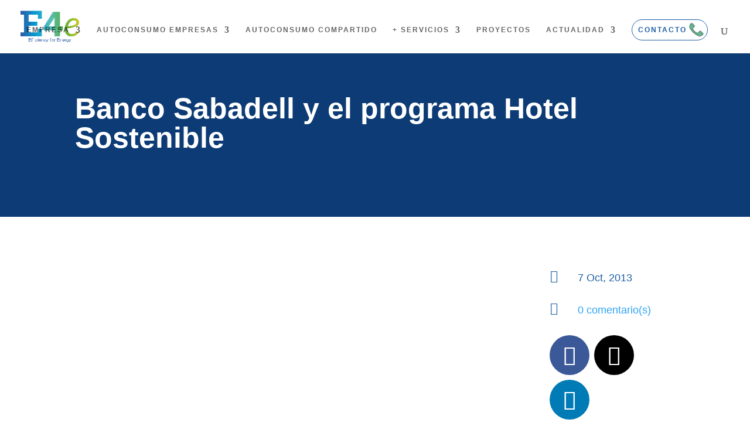

--- FILE ---
content_type: text/css; charset=utf-8
request_url: https://www.e4e-soluciones.com/wp-content/cache/min/1/wp-content/plugins/solar-wizard-lite/css/style.css?ver=1745312534
body_size: 4803
content:
.sw_form_wrapper{text-align:center;position:relative;margin:0 auto;max-width:1140px;border:5px solid #f7931e;padding:25px;box-shadow:0 0 0 1px #000;width:100%}.sw_form_wrapper *{outline:none!important;box-sizing:border-box}.sw_form{display:none}.sw_form_wrapper fieldset:not(:first-of-type){display:none}.sw_form_wrapper .sw_progress{margin-top:20px}.sw_form_wrapper .sw_progress .step-count{margin:0 0 15px 0}.sw_form_wrapper h2{margin:0 0 20px 0;font-size:36px}.sw_form_wrapper .fields{max-width:800px;margin:0 auto}.sw_form_wrapper .fields div.input{display:inline-block;width:100%;max-width:380px}.sw_form_wrapper .group em{margin:20px 0 0 0;display:block}.sw_form_wrapper .fields .group.g-flex{display:flex;align-items:center;justify-content:space-between;gap:20px}.sw_form_wrapper .fields .group.g-flex .group-field{flex:2 1 auto}.sw_form_wrapper .fields .group.g-flex .group-field .group:last-child{margin:0}.sw_form_wrapper .fields .group.g-flex.stretch{align-items:stretch}.sw_form_wrapper .button-arrow-right{width:0;height:0;border-top:25px solid transparent;border-bottom:25px solid transparent;border-left:30px solid #fff}.sw_form.wizard_lite .hide_wizard_lite{display:none}.arrow-btn{position:relative;min-width:30px;min-height:50px}.arrow-btn:after{position:absolute;content:"";top:0;left:0;width:0;height:0;border-top:25px solid transparent;border-bottom:25px solid transparent;border-left:30px solid #fff}.sw_form_wrapper .sw-badge{background:orange;text-align:center;display:inline-block;padding:8px 15px;border-radius:10px;color:#fff}.sw_form_wrapper .flexbox .sw-badge{align-items:center;display:flex;flex-direction:column;justify-content:center}.sw_form_wrapper .sw-badge span{font-weight:700;font-size:35px;color:#fff;display:block;line-height:1}.sw_form_wrapper .inside-button-arrow-left{width:0;height:0;border-top:10px solid transparent;border-bottom:10px solid transparent;border-right:14px solid #fff;display:inline-block;margin:10px 4px 0 0}.action-button.inside-button-arrow-right{position:relative;padding-right:50px!important}.inside-button-arrow-right:after{width:0;height:0;border-top:13px solid transparent;border-bottom:13px solid transparent;border-left:20px solid #fff;display:inline-block;margin:0 0 0 6px;vertical-align:sub;position:absolute;right:15px;top:0;content:"";bottom:0;margin:auto}.sw_form_wrapper label.bolder{font-weight:700;font-size:18px;margin:0 0 5px 0}.sw_form_wrapper label.bolder .sym{color:#1d5688}.sw_form_wrapper .input-box{display:flex;width:100%;gap:15px;align-items:stretch;justify-content:center}.sw_form_wrapper .input-box.sel-wizard-space-box{gap:30px}.sw_form_wrapper .input-box.sel-wizard-space-box .sel-input-box{flex:100%}.sw_form_wrapper .input-box.sel-wizard-space-box .select-wizard-btn{margin-right:-60px!important}.sw_form_wrapper .input-box input{margin:0}.sw_form_wrapper .input-box button.arrow-btn,.sw_form_wrapper .input-box button.arrow-btn:hover{background:none;border:none;margin:0;cursor:pointer}.sw_form_wrapper .fields .group.checkbox label{display:flex;text-align:justify;font-size:14px;line-height:18px;align-items:center;justify-content:center}.sw_form_wrapper .fields .group.checkbox label input[type="checkbox"]{margin:0 10px 0 0;height:34px;width:50px;position:static!important}.sw_form_wrapper .radio-round{position:relative;width:26px;height:26px}.sw_form_wrapper .radio-round label{display:none;height:26px;width:26px}.sw_form_wrapper .radio-round label:after{border:1px solid #ABC9C1;border-top:none;border-right:none;content:"";height:6px;left:6px;opacity:0;position:absolute;top:7px;transform:rotate(-45deg);width:12px}.sw_form_wrapper .fields .group.commercial-text{margin:inherit;padding:inherit}.sw_form_wrapper .radio-round input[type="radio"]{visibility:hidden;width:auto!important}.sw_form_wrapper .radio-round input[type="radio"]:checked+label{background-color:#fff;border-color:#ABC9C1}.sw_form_wrapper .radio-round input[type="radio"]:checked+label:after{opacity:1}.sw_form_wrapper .flexbox{display:flex;align-items:stretch;justify-content:center;gap:15px}.sw_form_wrapper .flexbox.sw-flex-wrap{flex-wrap:wrap}.sw_form_wrapper fieldset.battery-slide h3{margin:10px 0 0 0!important;font-size:20px!important}.sw_form_wrapper fieldset.battery-slide svg{height:80px}.sw_form_wrapper label.bolder.battery-label{margin:0 0 10px 0}.sw_form_wrapper fieldset.calculate-panel svg{height:80px}.sw_form_wrapper fieldset.calculate-panel .have-an-ev-section .box h3{margin-bottom:15px}.sw_form_wrapper fieldset.calculate-panel .have-an-ev-section .box{padding-top:0;padding-bottom:0}.sw_form_wrapper fieldset.calculate-panel .box input[type="number"]{max-width:250px;margin:0 auto;display:table}.sw_form_wrapper fieldset.calculate-panel .sw-one-line-flex{align-items:center}.sw_form_wrapper fieldset.calculate-panel .sw-one-line-flex svg{height:auto;width:100px}.sw_form_wrapper fieldset.calculate-panel .sw-one-line-flex p{margin:0;white-space:nowrap;font-size:20px}.sw_form_wrapper fieldset.battery-slide .box{display:flex;align-items:center;flex-wrap:wrap;justify-content:center;flex-direction:column}.sw_form_wrapper .flexbox.gap-30{gap:30px}.sw_form_wrapper .flexbox .ev_daily_kwh p{margin:0}.sw_form_wrapper .flexbox .ev_daily_kwh p:first-child{font-size:30px!important}.sw_form_wrapper .flexbox .ev_daily_kwh p:first-child span{font-weight:700}.sw_form_wrapper .max-width-box{max-width:250px;margin:0 auto}.sw_form_wrapper .max-width-box .flexbox{justify-content:flex-start}.sw_form_wrapper .max-width-box label.flexbox{font-size:16px;text-align:left;line-height:1.2}.sw_form_wrapper label.flexbox{align-items:center;margin-bottom:10px}.sw_form_wrapper .box{background:#FFF;border:1px solid #f79420;position:relative;cursor:pointer;border-radius:10px;padding:20px 10px;min-height:140px;height:100%}.sw_form_wrapper .box.no-border{border:none;cursor:auto}.sw_form_wrapper .box.no-bg{background:#FFF}.sw_form_wrapper .box.no-bg:hover{background:#FFF}.sw_form_wrapper .box .image{text-align:center}.sw_form_wrapper .box .image svg{max-width:100%;margin:0 auto;max-height:150px;min-height:50px}.solwzd-position-static{position:static!important}.sw_form_wrapper fieldset.\33 _1 svg .st0{fill:#fff}.sw_form_wrapper .b-storage{display:none}.sw_form_wrapper .flexbox.five .box{width:18%}.sw_form_wrapper .box .radio-round{position:absolute;right:28px;top:28px}.sw_form_wrapper .box:hover,.sw_form_wrapper .box.active{background:#f2f2f2}.sw_form_wrapper .box h3{text-align:center;font-size:24px;font-weight:400;margin:20px 0 0 0;line-height:1.2}.sw_form_wrapper .box img{width:auto;margin:0 auto 20px;display:table}.sw_form_wrapper .box .image-box{margin-bottom:30px;position:relative}.sw_form_wrapper .box .image-box a{position:absolute;right:10px;bottom:10px;background:rgba(247,248,250,.9);border-radius:99px;width:40px;height:40px;line-height:40px;text-align:center;color:#111}.sw_form_wrapper .box .image-box a:hover{background:#fff}body .sw_form_wrapper div.percentage-offset-range{margin-bottom:50px;margin-top:50px;text-align:center}label.percentage-value-label.bolder{text-align:center;margin:40px 0 0 0!important;display:inline-block}.sw-col.mb3.gapw{gap:120px;margin-top:-22px;z-index:999;position:relative}.sw-col.mb3.gapw p{margin:0}.sw-col.mb3.gapw ul{list-style-position:inside}.sw_form_wrapper .percentage-offset-range span.ui-slider-handle.ui-state-default.ui-corner-all{border:none;border-radius:10px;height:0;width:10px;top:-14px}.sw_form_wrapper .reason-list ul{padding:0 0 0 20px;list-style-position:outside}.sw_form_wrapper div.slider-range,.sw_form_wrapper div.percentage-offset-range,.sw_form_wrapper div.ev-battery-slider-range{background:#f7931e;border:1px solid #f7931e;border-radius:20px;margin-top:80px;margin-bottom:10px}.sw_form_wrapper fieldset.calculate-panel div.ev-battery-slider-range{margin-top:60px}.sw_form_wrapper .ui-slider .ui-slider-handle:before,.sw_form_wrapper .ui-slider .ui-slider-handle:after{display:none}.sw_form_wrapper span.ui-slider-handle.ui-state-default.ui-corner-all{background:none;border:none;border-radius:0;height:0em;width:0em;top:-.9em}.sw_form_wrapper .sw-col{display:flex;gap:20px;width:100%;margin:0 auto;max-width:800px}.mb3{margin-bottom:30px!important}.sw_form_wrapper .sw-col .half.panel-image{padding:15px;text-align:center;align-items:center}.sw_form_wrapper .sw-col .half{width:100%;padding:15px}.loader-wait:after{position:absolute;content:"";background:rgba(0,0,0,.3);height:100%;width:100%;left:0;top:0;color:#fff;text-align:center;margin:auto;vertical-align:middle;z-index:2}.loader-wait{position:relative}.panel-results .loader{position:absolute;left:0;right:0;bottom:0;top:0;margin:auto!important;z-index:3}.fields.slider-box.commercial-text,.fields.slider-box.residential-text{margin:0 auto}.sw_form_wrapper .clear{clear:both}.system-result ul{list-style-position:outside;padding-left:20px;margin:0}.sw_form_wrapper div.slider-range .valuebox,.sw_form_wrapper div.percentage-offset-range .valuebox,.sw_form_wrapper div.ev-battery-slider-range .valuebox{position:absolute;top:-47px;right:0;width:100px;text-align:center;left:-38px;margin:auto;color:#fff;font-family:"Raleway";font-size:26px;font-weight:100;border-radius:5px;line-height:45px;background-color:#1d5688}.sw_form_wrapper div.slider-range .valuebox:after,.sw_form_wrapper div.percentage-offset-range .valuebox:after,.sw_form_wrapper div.ev-battery-slider-range .valuebox:after{content:'';position:absolute;top:100%;left:50%;margin-left:-15px;width:0;height:0;border-top:solid 15px #1d5688;border-left:solid 15px transparent;border-right:solid 15px transparent}.sw_form_wrapper .fields .group .sw_monthly_bill{border:none!important;color:#1d5688;width:100px;font-size:26px;font-weight:700;padding:0;height:auto;margin:0!important}.sw_form_wrapper .wizard_options{display:flex;align-items:flex-start;justify-content:center;margin:30px 0}.sw_form_wrapper .wizard_options .opts{flex:1 1 0%;text-align:center;padding:10px}.sw_form_wrapper .wizard_options .opts .icon svg{width:100px;height:100px}.sw_form_wrapper .wizard_options .opts p{font-size:16px}.sw_form_wrapper .wizard_options .opts .icon{margin:0 auto 15px auto}.sw_form_wrapper span.blank{border-bottom:1px solid #000}.sw_form_wrapper input.action-button[type=submit]{margin:0 auto 0!important}.sw_form_wrapper fieldset{padding:0}.sw_form_wrapper h3.text-center{margin:50px 0}.sw_form_wrapper .text-center{text-align:center}.sw_form_wrapper .text-right{text-align:right}.sw_form_wrapper .text-center img{margin:15px auto;float:none}.sw_form_wrapper .result.text-center{line-height:30px;font-size:22px}.sw_form_wrapper .text-title p{font-size:22px;margin-bottom:15px;line-height:1.2}.sw_form_wrapper p{font-size:16px;margin-bottom:15px;line-height:1.2}.sw_form_wrapper .text-title{margin-bottom:15px}.sw_form_wrapper .wizard-logo{max-width:400px;width:100%}fieldset.calculate-cost-final .waiting-card img{max-width:400px;width:100%}.sw_form_wrapper .text-title h3{font-size:1.75rem}.sw_form_wrapper .text-title h4{font-size:1.5rem}.sw_form_wrapper fieldset{border:0 none;border-radius:.5rem;box-sizing:border-box;width:100%;margin:0;text-align:left;position:relative;z-index:0}.sw_form_wrapper .learn_more_about_battery{margin-top:10px}.sw_form_wrapper label.bolder.battery-lable{margin-bottom:10px;font-weight:400}.sw_form_wrapper fieldset .form-card{text-align:left;color:#000}.sw_form_wrapper fieldset .btn-box{text-align:left}.sw_form_wrapper input[type=text],.sw_form_wrapper input[type=email],.sw_form_wrapper input[type=number],.sw_form_wrapper input[type=tel],.sw_form_wrapper textarea{border:1px solid #000;border-radius:0;width:100%;box-sizing:border-box;font-size:18px;line-height:22px;color:#111;padding:5px 15px;background:none;height:50px}.sw_form_wrapper input[type=file]{width:100%}.sw_form_wrapper input.datepicker{border-width:0 0 1px 0px!important}.sw_form_wrapper input[name="confirmaddress"]{border:none;border-bottom:1px solid;margin:0 0 20px 0;text-align:center}.sw_form_wrapper [type=checkbox]{width:30px;height:30px;flex:none}.sw_form_wrapper .fields .group label{margin:0 0 9px 0;display:block}.sw_form_wrapper span.help-inline-error,.sw-launcher span.help-inline-error{color:red;margin:5px 0 0 0;display:block;font-size:12px;text-align:center;clear:both}.sw_form_wrapper select{margin:0}.sw_form_wrapper label.upload_file_label{display:flex!important;font-size:18px;align-items:center;line-height:1;margin:0 0 10px 0}.sw_form_wrapper .upload_file_label svg{width:40px;height:40px;margin:0 15px 0 0;vertical-align:middle;display:inline-block}.sw_form_wrapper .hidden{display:none!important}.sw_form_wrapper fieldset .fixed{position:absolute;top:-5px;right:-5px;width:100%;text-align:right;z-index:-2;line-height:20px}.sw_form_wrapper .padding-box-top .action-button-previous{margin-bottom:50px}.sw_form_wrapper fieldset .fixed span,.sw_form_wrapper fieldset .fixed p{display:block;font-size:12px;color:#f7931e;font-weight:700;margin:0}.sw_form_wrapper fieldset .fixed p{margin:0 0 5px 0}.sw_form_wrapper fieldset .fixed span span,.sw_form_wrapper fieldset .fixed p span{display:inline-block}.sw_form_wrapper .loader{border:5px solid #f3f3f3;border-radius:50%;border-top:5px solid #f7931e;width:20px;height:20px;-webkit-animation:spin 2s linear infinite;animation:spin 2s linear infinite;margin:15px auto 0}.sw_form fieldset ul{line-height:1.5;padding:0 0 0 20px}body .sw-col.mb3.gapw ul{list-style-position:outside;padding-left:20px}.sw_form_wrapper .progress-values small span{font-weight:700}@-webkit-keyframes spin{0%{-webkit-transform:rotate(0deg)}100%{-webkit-transform:rotate(360deg)}}@keyframes spin{0%{transform:rotate(0deg)}100%{transform:rotate(360deg)}}.sw_form_wrapper .action-button{font-family:'Roboto';background:#f7931e;font-weight:400;color:#fff;border:0 none;border-radius:0;cursor:pointer;padding:5px 25px;min-width:100px;margin:15px auto 0;display:table;font-size:20px}.sw_form_wrapper .action-button.max-250{padding:5px 35px;margin-top:0}.sw_form_wrapper .action-button.calculate-cost{margin:auto;display:flex;align-items:center;max-height:88px;justify-content:center;min-width:180px}.sw_form_wrapper .action-button.hidden,.sw_form_wrapper .action-button-previous.hidden{display:none}.sw_form_wrapper .dflex{display:flex;align-items:flex-end}.sw-align-bottom{align-items:flex-end!important}.sw_form_wrapper .dflex input[type="checkbox"]{margin:0 0 0 15px}.sw_form_wrapper .action-button:hover,.sw_form_wrapper .action-button:focus{box-shadow:0 0 0 2px white,0 0 0 3px #f7931e}.sw_form_wrapper .action-button-previous{background:#b3b3b3;font-weight:700;color:#fff;border:0 none;cursor:pointer;padding:0;margin:0 0 0 0;border-radius:50%;height:40px;width:40px;font-size:21px;line-height:40px;z-index:9999;top:20px}.sw_form_wrapper .action-button-previous:hover,.sw_form_wrapper .action-button-previous:focus{box-shadow:0 0 0 2px white,0 0 0 3px #616161}.sw_form_wrapper select.list-dt{border:none;outline:0;border-bottom:1px solid #ccc;padding:2px 5px 3px 5px;margin:2px}.sw_form_wrapper select.list-dt:focus{border-bottom:2px solid skyblue}.sw_form_wrapper .card{z-index:0;border:none;border-radius:.5rem;position:relative}.sw_form_wrapper .fs-title{font-size:25px;color:#2C3E50;margin-bottom:10px;font-weight:700;text-align:left}.sw_form_wrapper .radio-group{position:relative;margin-bottom:25px}.sw_form_wrapper .radio{display:inline-block;width:204;height:104;border-radius:0;background:lightblue;box-shadow:0 2px 2px 2px rgba(0,0,0,.2);box-sizing:border-box;cursor:pointer;margin:8px 2px}.sw_form_wrapper .radio:hover{box-shadow:2px 2px 2px 2px rgba(0,0,0,.3)}.sw_form_wrapper .radio.selected{box-shadow:1px 1px 2px 2px rgba(0,0,0,.1)}.sw_form_wrapper .fit-image{width:100%;object-fit:cover}.sw_form_wrapper .progressbar{margin-bottom:30px;overflow:hidden;width:100%;display:flex;border-radius:99px 99px 99px 99px;margin:0;padding:0}.sw_form_wrapper .progressbar .active{color:#000}.sw_form_wrapper .progressbar li{list-style-type:none;font-size:12px;width:100%;height:10px;float:left;position:relative;background:#E8EFF1;margin:0 1px}.sw_form_wrapper .progressbar li.active{background:#1DC3A6}.pac-container{z-index:9999999999999}.system-result .top{position:absolute;left:100px;top:10px;display:flex;align-items:center;font-weight:400;gap:30px;font-size:40px}.system-result .top svg{width:80px}.system-result .flexbox{text-align:left;align-items:center;border:3px solid #000;padding:20px;font-size:24px;line-height:1.5rem;justify-content:flex-start}.sw_form_wrapper .system-result .flexbox p{font-size:24px}.system-result .flexbox.no-gap{border-left-width:2px;align-items:center;justify-content:end;padding:0;border-top:0;gap:0;border-right-width:2px;align-items:stretch}.system-result .flexbox.no-gap .flex-box{display:flex;align-items:center;border-left:2px solid #000;border-right:2px solid #000;width:100%;justify-content:center;padding:10px;font-size:22px;color:#000;line-height:1.2;gap:20px}.system-result .flexbox.no-gap .flex-box svg{width:95px}.system-result .flexbox div.image svg{width:150px}.sw_form_wrapper .check-box label{cursor:pointer;display:flex!important;flex-direction:row;align-items:center;text-align:left}.sw_form_wrapper .check-box label input[type="radio"]{width:35px;height:35px;flex:none}.sw_form_wrapper .check-box label svg{width:50px!important;margin:0 20px;flex:none}.sw-flex{display:flex;align-items:center;gap:15px}.sw-launcher .sw-launcher-input{border-radius:0;height:40px;padding:5px 10px;background:#fff;border:1px solid #000}.sw-launcher .sw-launcher-button{border-radius:0;height:40px;padding:5px 20px;background:#000;color:#fff;border:1px solid #000}@media screen and (max-width:850px){.sw_form_wrapper fieldset .fixed{position:static}.sw_form_wrapper .padding-box-top .action-button-previous{margin-bottom:0}.system-result .top{position:static;font-size:25px;margin-bottom:15px}}@media screen and (min-width:767px){.sw_form_wrapper .input-box.sel-wizard-space-box .select-wizard-btn{background:none!important}.sw_form_wrapper .input-box.sel-wizard-space-box .select-wizard-btn.arrow-btn:hover{background:none!important}.solwzd-col-md-5.desk-right-spacing{padding-right:3%!important}.desk-left-spacing{padding-left:3%!important}.border-separator{border-left:1px solid #000}}@media screen and (max-width:767px){.sw_form_wrapper fieldset.calculate-panel .sw-one-line-flex{flex-wrap:wrap}.sw_form_wrapper .flexbox .ev_daily_kwh p:first-child{font-size:24px!important}.system-result .flexbox.no-gap .flex-box svg{width:70px}.system-result .flexbox.no-gap .flex-box{justify-content:flex-start;font-size:16px}.system-result .flexbox.no-gap .flex-box br{display:none}.sw_form_wrapper .system-result .flexbox p{font-size:18px}.sw_form_wrapper input[type=text],.sw_form_wrapper input[type=email],.sw_form_wrapper input[type=number],.sw_form_wrapper input[type=tel],.sw_form_wrapper textarea{font-size:16px;height:40px}.sw_form_wrapper label.bolder.monthly_bill{font-size:16px}.sw_form_wrapper .input-box.sel-wizard-space-box{gap:30px;padding-bottom:50px}.sw_form_wrapper .input-box.sel-wizard-space-box .select-wizard-btn{margin-right:0px!important;position:absolute;bottom:0;background:#a2a2a2;color:#fff;padding:5px 40px 5px 10px;min-height:unset}.sw_form_wrapper .input-box.sel-wizard-space-box .select-wizard-btn:before{content:"Next";font-size:20px;text-transform:uppercase;padding:0 0 0 0}.sw_form_wrapper .input-box.sel-wizard-space-box .select-wizard-btn.arrow-btn:after{border-top:15px solid transparent;border-bottom:15px solid transparent;border-left:20px solid #fff;right:10px;left:auto;margin:auto;bottom:0;top:0}.system-result .flexbox{flex-direction:column}.sw_form_wrapper{padding:15px}.sw_form_wrapper .box h3{font-size:18px}.sw_form_wrapper .box .image svg{height:50px}.sw-col.mb3.gapw{gap:10px;margin-top:0}body .sw_form_wrapper div.percentage-offset-range{margin-bottom:65px}.sw_form_wrapper .wizard_options{align-items:center;flex-direction:column}.sw_form_wrapper .fields{max-width:100%;margin:0 auto;width:100%}.sw_form_wrapper .box,.sw_form_wrapper .flexbox.five .box{width:100%;margin:0 0 10px 0}.sw_form_wrapper .action-button-previous{position:static;margin:0 0 10px 0}.sw_form_wrapper div.slider-range .valuebox,.sw_form_wrapper div.percentage-offset-range .valuebox{width:73px;left:-25px}.sw_form_wrapper .half{width:100%}.system-result .flexbox.no-gap .flex-box{border-top:1px solid;border-bottom:1px solid}}.solwzd-col-1,.solwzd-col-10,.solwzd-col-11,.solwzd-col-12,.solwzd-col-2,.solwzd-col-3,.solwzd-col-4,.solwzd-col-5,.solwzd-col-6,.solwzd-col-7,.solwzd-col-8,.solwzd-col-9,.solwzd-col-auto,.solwzd-col-lg,.solwzd-col-lg-1,.solwzd-col-lg-10,.solwzd-col-lg-11,.solwzd-col-lg-12,.solwzd-col-lg-2,.solwzd-col-lg-3,.solwzd-col-lg-4,.solwzd-col-lg-5,.solwzd-col-lg-6,.solwzd-col-lg-7,.solwzd-col-lg-8,.solwzd-col-lg-9,.solwzd-col-lg-auto,.solwzd-col-md,.solwzd-col-md-1,.solwzd-col-md-10,.solwzd-col-md-11,.solwzd-col-md-12,.solwzd-col-md-2,.solwzd-col-md-3,.solwzd-col-md-4,.solwzd-col-md-5,.solwzd-col-md-6,.solwzd-col-md-7,.solwzd-col-md-8,.solwzd-col-md-9,.solwzd-col-md-auto,.solwzd-col-sm,.solwzd-col-sm-1,.solwzd-col-sm-10,.solwzd-col-sm-11,.solwzd-col-sm-12,.solwzd-col-sm-2,.solwzd-col-sm-3,.solwzd-col-sm-4,.solwzd-col-sm-5,.solwzd-col-sm-6,.solwzd-col-sm-7,.solwzd-col-sm-8,.solwzd-col-sm-9,.solwzd-col-sm-auto,.solwzd-col-xl,.solwzd-col-xl-1,.solwzd-col-xl-10,.solwzd-col-xl-11,.solwzd-col-xl-12,.solwzd-col-xl-2,.solwzd-col-xl-3,.solwzd-col-xl-4,.solwzd-col-xl-5,.solwzd-col-xl-6,.solwzd-col-xl-7,.solwzd-col-xl-8,.solwzd-col-xl-9,.solwzd-col-xl-auto,.solwzd-col-md-five{position:relative;width:100%;padding-right:15px;padding-left:15px;padding-top:10px;padding-bottom:10px}.solwzd-container{width:100%;padding-right:15px;padding-left:15px;margin-right:auto;margin-left:auto}.solwzd-row{display:-ms-flexbox;display:flex;-ms-flex-wrap:wrap;flex-wrap:wrap;margin-right:-15px;margin-left:-15px;align-items:stretch}.solwzd-row.center-row{justify-content:center}.solwzd-align-self-center{align-self:center}.solwzd-col-auto{-ms-flex:0 0 auto;flex:0 0 auto;width:auto;max-width:100%}.solwzd-col-1{-ms-flex:0 0 8.333333%;flex:0 0 8.333333%;max-width:8.333333%}.solwzd-col-2{-ms-flex:0 0 16.666667%;flex:0 0 16.666667%;max-width:16.666667%}.solwzd-col-3{-ms-flex:0 0 25%;flex:0 0 25%;max-width:25%}.solwzd-col-4{-ms-flex:0 0 33.333333%;flex:0 0 33.333333%;max-width:33.333333%}.solwzd-col-5{-ms-flex:0 0 41.666667%;flex:0 0 41.666667%;max-width:41.666667%}.solwzd-col-6{-ms-flex:0 0 50%;flex:0 0 50%;max-width:50%}.solwzd-col-7{-ms-flex:0 0 58.333333%;flex:0 0 58.333333%;max-width:58.333333%}.solwzd-col-8{-ms-flex:0 0 66.666667%;flex:0 0 66.666667%;max-width:66.666667%}.solwzd-col-9{-ms-flex:0 0 75%;flex:0 0 75%;max-width:75%}.solwzd-col-10{-ms-flex:0 0 83.333333%;flex:0 0 83.333333%;max-width:83.333333%}.solwzd-col-11{-ms-flex:0 0 91.666667%;flex:0 0 91.666667%;max-width:91.666667%}.solwzd-col-12{-ms-flex:0 0 100%;flex:0 0 100%;max-width:100%}.solwzd-offset-1{margin-left:8.333333%}.solwzd-offset-2{margin-left:16.666667%}.solwzd-offset-3{margin-left:25%}.solwzd-offset-4{margin-left:33.333333%}.solwzd-offset-5{margin-left:41.666667%}.solwzd-offset-6{margin-left:50%}.solwzd-offset-7{margin-left:58.333333%}.solwzd-offset-8{margin-left:66.666667%}.solwzd-offset-9{margin-left:75%}.solwzd-offset-10{margin-left:83.333333%}.solwzd-offset-11{margin-left:91.666667%}@media screen and (min-width:1200px){.solwzd-col-xl-1{-ms-flex:0 0 8.333333%;flex:0 0 8.333333%;max-width:8.333333%}.solwzd-col-xl-2{-ms-flex:0 0 16.666667%;flex:0 0 16.666667%;max-width:16.666667%}.solwzd-col-xl-3{-ms-flex:0 0 25%;flex:0 0 25%;max-width:25%}.solwzd-col-xl-4{-ms-flex:0 0 33.333333%;flex:0 0 33.333333%;max-width:33.333333%}.solwzd-col-xl-5{-ms-flex:0 0 41.666667%;flex:0 0 41.666667%;max-width:41.666667%}.solwzd-col-xl-6{-ms-flex:0 0 50%;flex:0 0 50%;max-width:50%}.solwzd-col-xl-7{-ms-flex:0 0 58.333333%;flex:0 0 58.333333%;max-width:58.333333%}.solwzd-col-xl-8{-ms-flex:0 0 66.666667%;flex:0 0 66.666667%;max-width:66.666667%}.solwzd-col-xl-9{-ms-flex:0 0 75%;flex:0 0 75%;max-width:75%}.solwzd-col-xl-10{-ms-flex:0 0 83.333333%;flex:0 0 83.333333%;max-width:83.333333%}.solwzd-col-xl-11{-ms-flex:0 0 91.666667%;flex:0 0 91.666667%;max-width:91.666667%}.solwzd-col-xl-12{-ms-flex:0 0 100%;flex:0 0 100%;max-width:100%}.solwzd-offset-xl-0{margin-left:0}.solwzd-offset-xl-1{margin-left:8.333333%}.solwzd-offset-xl-2{margin-left:16.666667%}.solwzd-offset-xl-3{margin-left:25%}.solwzd-offset-xl-4{margin-left:33.333333%}.solwzd-offset-xl-5{margin-left:41.666667%}.solwzd-offset-xl-6{margin-left:50%}.solwzd-offset-xl-7{margin-left:58.333333%}.solwzd-offset-xl-8{margin-left:66.666667%}.solwzd-offset-xl-9{margin-left:75%}.solwzd-offset-xl-10{margin-left:83.333333%}.solwzd-offset-xl-11{margin-left:91.666667%}}@media screen and (min-width:992px){.solwzd-col-lg-1{-ms-flex:0 0 8.333333%;flex:0 0 8.333333%;max-width:8.333333%}.solwzd-col-lg-2{-ms-flex:0 0 16.666667%;flex:0 0 16.666667%;max-width:16.666667%}.solwzd-col-lg-3{-ms-flex:0 0 25%;flex:0 0 25%;max-width:25%}.solwzd-col-lg-4{-ms-flex:0 0 33.333333%;flex:0 0 33.333333%;max-width:33.333333%}.solwzd-col-lg-5{-ms-flex:0 0 41.666667%;flex:0 0 41.666667%;max-width:41.666667%}.solwzd-col-lg-6{-ms-flex:0 0 50%;flex:0 0 50%;max-width:50%}.solwzd-col-lg-7{-ms-flex:0 0 58.333333%;flex:0 0 58.333333%;max-width:58.333333%}.solwzd-col-lg-8{-ms-flex:0 0 66.666667%;flex:0 0 66.666667%;max-width:66.666667%}.solwzd-col-lg-9{-ms-flex:0 0 75%;flex:0 0 75%;max-width:75%}.solwzd-col-lg-10{-ms-flex:0 0 83.333333%;flex:0 0 83.333333%;max-width:83.333333%}.solwzd-col-lg-11{-ms-flex:0 0 91.666667%;flex:0 0 91.666667%;max-width:91.666667%}.solwzd-col-lg-12{-ms-flex:0 0 100%;flex:0 0 100%;max-width:100%}.solwzd-offset-lg-0{margin-left:0}.solwzd-offset-lg-1{margin-left:8.333333%}.solwzd-offset-lg-2{margin-left:16.666667%}.solwzd-offset-lg-3{margin-left:25%}.solwzd-offset-lg-4{margin-left:33.333333%}.solwzd-offset-lg-5{margin-left:41.666667%}.solwzd-offset-lg-6{margin-left:50%}.solwzd-offset-lg-7{margin-left:58.333333%}.solwzd-offset-lg-8{margin-left:66.666667%}.solwzd-offset-lg-9{margin-left:75%}.solwzd-offset-lg-10{margin-left:83.333333%}.solwzd-offset-lg-11{margin-left:91.666667%}}@media screen and (min-width:576px){.solwzd-col-sm-1{-ms-flex:0 0 8.333333%;flex:0 0 8.333333%;max-width:8.333333%}.solwzd-col-sm-2{-ms-flex:0 0 16.666667%;flex:0 0 16.666667%;max-width:16.666667%}.solwzd-col-sm-3{-ms-flex:0 0 25%;flex:0 0 25%;max-width:25%}.solwzd-col-sm-4{-ms-flex:0 0 33.333333%;flex:0 0 33.333333%;max-width:33.333333%}.solwzd-col-sm-5{-ms-flex:0 0 41.666667%;flex:0 0 41.666667%;max-width:41.666667%}.solwzd-col-sm-6{-ms-flex:0 0 50%;flex:0 0 50%;max-width:50%}.solwzd-col-sm-7{-ms-flex:0 0 58.333333%;flex:0 0 58.333333%;max-width:58.333333%}.solwzd-col-sm-8{-ms-flex:0 0 66.666667%;flex:0 0 66.666667%;max-width:66.666667%}.solwzd-col-sm-9{-ms-flex:0 0 75%;flex:0 0 75%;max-width:75%}.solwzd-col-sm-10{-ms-flex:0 0 83.333333%;flex:0 0 83.333333%;max-width:83.333333%}.solwzd-col-sm-11{-ms-flex:0 0 91.666667%;flex:0 0 91.666667%;max-width:91.666667%}.solwzd-col-sm-12{-ms-flex:0 0 100%;flex:0 0 100%;max-width:100%}.solwzd-offset-sm-0{margin-left:0}.solwzd-offset-sm-1{margin-left:8.333333%}.solwzd-offset-sm-2{margin-left:16.666667%}.solwzd-offset-sm-3{margin-left:25%}.solwzd-offset-sm-4{margin-left:33.333333%}.solwzd-offset-sm-5{margin-left:41.666667%}.solwzd-offset-sm-6{margin-left:50%}.solwzd-offset-sm-7{margin-left:58.333333%}.solwzd-offset-sm-8{margin-left:66.666667%}.solwzd-offset-sm-9{margin-left:75%}.solwzd-offset-sm-10{margin-left:83.333333%}.solwzd-offset-sm-11{margin-left:91.666667%}}@media screen and (min-width:768px){.solwzd-col-md-five{-ms-flex:0 0 20%;flex:0 0 20%;max-width:20%}.solwzd-col-md-1{-ms-flex:0 0 8.333333%;flex:0 0 8.333333%;max-width:8.333333%}.solwzd-col-md-2{-ms-flex:0 0 16.666667%;flex:0 0 16.666667%;max-width:16.666667%}.solwzd-col-md-3{-ms-flex:0 0 25%;flex:0 0 25%;max-width:25%}.solwzd-col-md-4{-ms-flex:0 0 33.333333%;flex:0 0 33.333333%;max-width:33.333333%}.solwzd-col-md-5{-ms-flex:0 0 41.666667%;flex:0 0 41.666667%;max-width:41.666667%}.solwzd-col-md-6{-ms-flex:0 0 50%;flex:0 0 50%;max-width:50%}.solwzd-col-md-7{-ms-flex:0 0 58.333333%;flex:0 0 58.333333%;max-width:58.333333%}.solwzd-col-md-8{-ms-flex:0 0 66.666667%;flex:0 0 66.666667%;max-width:66.666667%}.solwzd-col-md-9{-ms-flex:0 0 75%;flex:0 0 75%;max-width:75%}.solwzd-col-md-10{-ms-flex:0 0 83.333333%;flex:0 0 83.333333%;max-width:83.333333%}.solwzd-col-md-11{-ms-flex:0 0 91.666667%;flex:0 0 91.666667%;max-width:91.666667%}.solwzd-col-md-12{-ms-flex:0 0 100%;flex:0 0 100%;max-width:100%}.solwzd-offset-md-0{margin-left:0}.solwzd-offset-md-1{margin-left:8.333333%}.solwzd-offset-md-2{margin-left:16.666667%}.solwzd-offset-md-3{margin-left:25%}.solwzd-offset-md-4{margin-left:33.333333%}.solwzd-offset-md-5{margin-left:41.666667%}.solwzd-offset-md-6{margin-left:50%}.solwzd-offset-md-7{margin-left:58.333333%}.solwzd-offset-md-8{margin-left:66.666667%}.solwzd-offset-md-9{margin-left:75%}.solwzd-offset-md-10{margin-left:83.333333%}.solwzd-offset-md-11{margin-left:91.666667%}}

--- FILE ---
content_type: text/css; charset=utf-8
request_url: https://www.e4e-soluciones.com/wp-content/cache/background-css/www.e4e-soluciones.com/wp-content/cache/min/1/wp-content/plugins/table-sorter/wp-style.css?ver=1745312534&wpr_t=1764986599
body_size: 120
content:
table.tablesorter thead tr th{background-image:var(--wpr-bg-f300f294-ed03-4a67-92ff-d21ad5afa2fc);cursor:pointer;background-repeat:no-repeat;background-position:right center}table.tablesorter thead tr th{border:1px solid #dad9c7}table.tablesorter thead tr th.tablesorter-headerAsc{background-image:var(--wpr-bg-c38b53ba-a8ae-4b02-a059-5350e35b5eb3)}table.tablesorter thead tr th.tablesorter-headerDesc{background-image:var(--wpr-bg-6d8283c1-ebc1-4935-bf52-2be15c4078df)}table.tablesorter thead tr .sortless{background-image:none;cursor:default}

--- FILE ---
content_type: text/css; charset=utf-8
request_url: https://www.e4e-soluciones.com/wp-content/cache/min/1/wp-content/themes/divi-child/style.css?ver=1745312534
body_size: 627
content:
#top-menu li>a:hover{box-shadow:0 10px 0 0 #8db72d!important;padding-bottom:34px;opacity:1!important}#top-menu li li a{padding-bottom:6px!important}#top-menu li.current-menu-item>a,.et-fixed-header #todbp-menu li.current-menu-item>a{padding:10px;margin-bottom:-10px;padding:20px;color:#fff;margin-bottom:-10px;background:#1f5fa6}.gradient-box{border:linear-gradient(35deg,#1f5fa6 0%,#8db72d 100%);background-color:#fff;background-image:-webkit-linear-gradient(35deg,#1f5fa6 0%,#8db72d 100%);background-image:linear-gradient(35deg,#1f5fa6 0%,#8db72d 100%);color:#fff;font-size:10px;padding:20px 50px;font-size:1.3em;margin-top:20px;border-radius:40px;border-style:unset}.gradient-box:hover{cursor:pointer}.wpsl-search{display:none}.telefono p{background:#fff;margin-left:-10px;width:110%;height:100%;margin-top:-10px;padding-top:20px}#wpsl-gmap{height:420px!important}.et_pb_section.et_pb_section_10.et_pb_with_background.et_pb_section_parallax.et_section_regular::before{background-size:950px 650px;content:"";background-repeat:no-repeat;display:block;position:absolute;top:0;left:0;width:100%;height:100%}.ArticleCopy{font-family:"Helvetica Neue","Helvetica",Helvetica,Arial,sans-serif;margin:0 auto;padding:3rem}.ArticleCopy p{text-rendering:optimizeLegibility;text-align:center;font-style:italic}.ArticleCopy blockquote{position:relative;color:#4a4a4a;border-radius:20px;margin:0;padding-left:0;border-left:0}.ArticleCopy blockquote::before,.ArticleCopy blockquote::after{font-family:FontAwesome;position:absolute;top:10px;color:#1f5fa6;font-size:30px}.ArticleCopy blockquote::before{content:"\201C";font-size:100px;margin-right:13px;right:100%;top:10px}.ArticleCopy blockquote::after{font-size:100px;content:"\0201E";left:100%;top:30px}.et-social-facebook a.icon:before{content:'\e093'}.et-social-twitter a.icon:before{content:'\e094'}.et-social-google-plus a.icon:before{content:'\e096'}.et-social-pinterest a.icon:before{content:'\e095'}.et-social-linkedin a.icon:before{content:'\e09d'}.et-social-tumblr a.icon:before{content:'\e097'}.et-social-instagram a.icon:before{content:'\e09a'}.et-social-skype a.icon:before{content:'\e0a2'}.et-social-flikr a.icon:before{content:'\e0a6'}.et-social-myspace a.icon:before{content:'\e0a1'}.et-social-dribbble a.icon:before{content:'\e09b'}.et-social-youtube a.icon:before{content:'\e0a3'}.et-social-vimeo a.icon:before{content:'\e09c'}.et-social-rss a.icon:before{content:'\e09e'}

--- FILE ---
content_type: text/css; charset=utf-8
request_url: https://www.e4e-soluciones.com/wp-content/cache/background-css/www.e4e-soluciones.com/wp-content/et-cache/global/et-divi-customizer-global.min.css?ver=1764186177&wpr_t=1764986599
body_size: 2803
content:
body,.et_pb_column_1_2 .et_quote_content blockquote cite,.et_pb_column_1_2 .et_link_content a.et_link_main_url,.et_pb_column_1_3 .et_quote_content blockquote cite,.et_pb_column_3_8 .et_quote_content blockquote cite,.et_pb_column_1_4 .et_quote_content blockquote cite,.et_pb_blog_grid .et_quote_content blockquote cite,.et_pb_column_1_3 .et_link_content a.et_link_main_url,.et_pb_column_3_8 .et_link_content a.et_link_main_url,.et_pb_column_1_4 .et_link_content a.et_link_main_url,.et_pb_blog_grid .et_link_content a.et_link_main_url,body .et_pb_bg_layout_light .et_pb_post p,body .et_pb_bg_layout_dark .et_pb_post p{font-size:16px}.et_pb_slide_content,.et_pb_best_value{font-size:18px}#top-menu li a{font-size:12px}body.et_vertical_nav .container.et_search_form_container .et-search-form input{font-size:12px!important}#top-menu li a,.et_search_form_container input{font-weight:bold;font-style:normal;text-transform:uppercase;text-decoration:none;letter-spacing:2px}.et_search_form_container input::-moz-placeholder{font-weight:bold;font-style:normal;text-transform:uppercase;text-decoration:none;letter-spacing:2px}.et_search_form_container input::-webkit-input-placeholder{font-weight:bold;font-style:normal;text-transform:uppercase;text-decoration:none;letter-spacing:2px}.et_search_form_container input:-ms-input-placeholder{font-weight:bold;font-style:normal;text-transform:uppercase;text-decoration:none;letter-spacing:2px}#main-footer{background-color:#8db72d}#footer-widgets .footer-widget li:before{top:10.6px}#footer-bottom{background-color:rgba(255,255,255,0)}#footer-info,#footer-info a{color:#ffffff}#footer-bottom .et-social-icon a{color:#ffffff}@media only screen and (min-width:981px){#logo{max-height:60%}.et_pb_svg_logo #logo{height:60%}.et_header_style_centered.et_hide_primary_logo #main-header:not(.et-fixed-header) .logo_container,.et_header_style_centered.et_hide_fixed_logo #main-header.et-fixed-header .logo_container{height:11.88px}}@media only screen and (min-width:1350px){.et_pb_row{padding:27px 0}.et_pb_section{padding:54px 0}.single.et_pb_pagebuilder_layout.et_full_width_page .et_post_meta_wrapper{padding-top:81px}.et_pb_fullwidth_section{padding:0}}	h1,h2,h3,h4,h5,h6{font-family:'Lato',Helvetica,Arial,Lucida,sans-serif}body,input,textarea,select{font-family:'Lato',Helvetica,Arial,Lucida,sans-serif}#quieroahorrar input{height:45px;border-radius:10px;text-align:center;font-size:15px}#quieroahorrar input.wpcf7-form-control.wpcf7-submit{align-items:flex-start;text-align:center;cursor:pointer;color:#8db72d;background-color:#ffffff00;box-sizing:border-box;padding:2px 16px 3px;border-width:2px;border-style:solid;border-color:#8db72d;border-image:initial}#quieroahorrar input.wpcf7-form-control.wpcf7-submit:hover{background-color:#ffffff00;color:white}#quieroahorrar p{text-align:center}.et-fixed-header{margin:20px;padding:20px;width:97%!important}div#main-content{margin-top:0px}@media only screen and (max-width:980px){.two-columns .et_pb_column{width:50%!important}.three-columns .et_pb_column{width:33.33%!important}.four-columns .et_pb_column{width:25%!important}}.et_pb_section.et_pb_section_10.et_pb_with_background.et_pb_section_parallax.et_section_regular::after{content:"¡Gracias por 10 años haciendo junto a ti un mundo más eficiente!";position:relative;top:40px;left:0;color:#ffffff;font-size:30px}@media (max-width:980px){.et_non_fixed_nav.et_transparent_nav #main-header,.et_non_fixed_nav.et_transparent_nav #top-header,.et_fixed_nav #main-header,.et_fixed_nav #top-header{position:fixed}}.et_mobile_menu{overflow:scroll!important;max-height:83vh}.et_fixed_nav #main-header,.et_fixed_nav #top-header{transition:1.5s}header.et-fixed-header{border-radius:20px}.diez-columnas .et_pb_module{width:10%;float:left}.nueve-columnas .et_pb_module{width:11.11%;float:left}.ocho-columnas .et_pb_module{width:12.5%;float:left}.siete-columnas .et_pb_module{width:14.28%;float:left}.seis-columnas .et_pb_module{width:16.66%;float:left}.cinco-columnas .et_pb_module{width:20%;float:left}@media (max-width:980px){.diez-columnas .et_pb_module{width:20%}.nueve-columnas .et_pb_module{width:33.3%}.ocho-columnas .et_pb_module{width:25%}.siete-columnas .et_pb_module{width:25%}.seis-columnas .et_pb_module{width:33.3%}.cinco-columnas .et_pb_module{width:33.3%}}@media all and (max-width:767px){.diez-columnas .et_pb_module{width:100%}.nueve-columnas .et_pb_module{width:100%}.ocho-columnas .et_pb_module{width:100%}.siete-columnas .et_pb_module{width:100%}.seis-columnas .et_pb_module{width:100%}.cinco-columnas .et_pb_module{width:100%}}.pulse .et_pb_button{animation-name:pulse;animation-duration:5000ms;transform-origin:70% 70%;animation-iteration-count:infinite;animation-timing-function:linear}@keyframes pulse{0%{transform:scale(1)}30%{transform:scale(1)}40%{transform:scale(1.08)}50%{transform:scale(1)}60%{transform:scale(1)}70%{transform:scale(1.05)}80%{transform:scale(1)}100%{transform:scale(1)}}.pulse .et_pb_button:hover{animation:none}.myBlurb a.et_pb_button{position:absolute;bottom:10%;opacity:0;width:100%;transition:0.5s ease}.myBlurb:hover a.et_pb_button{opacity:1!important;bottom:0%;transition:0.5s ease}.et-highlightable{transform:scale(0.6);border-radius:20px;-webkit-transition:-webkit-transform 500ms ease-in-out;transition:-webkit-transform 500ms ease-in-out;transition:transform 500ms ease-in-out;transition:transform 500ms ease-in-out,-webkit-transform 500ms ease-in-out;position:relative}.et-highlighted{transform:scale(1);z-index:9999999;border-radius:0}.powered-by{display:none}#top-header{display:none}.ArticleCopy{font-family:"Helvetica Neue","Helvetica",Helvetica,Arial,sans-serif;margin:0 auto;padding:3rem}.ArticleCopy p{text-rendering:optimizeLegibility;text-align:justify}.ArticleCopy blockquote{position:relative}.cta-menu a{border:2px solid #fff;padding:10px!important;border-radius:25px;border:1px solid #1f5fa6;color:#1f5fa6!important;width:130px}.cta-menu a::active{color:#fff}.cta-menu a::after{content:"";background-image:var(--wpr-bg-f69e1e7c-5743-4802-bfbc-83d4186c3ee6);height:100%;background-size:30px;background-repeat:no-repeat;position:absolute;width:40px;height:40px;top:2px;left:95px;animation:tada 1s ease-in-out both infinite}.cta-menu a:hover{background:#1f5fa6;color:#fff!important;opacity:1!important}#top-menu li.current-menu-item &gt;a,.et-fixed-header #todbp-menu li.current-menu-item &gt;a{color:#fff!important}@-webkit-keyframes tada{from{-webkit-transform:scale3d(1,1,1);transform:scale3d(1,1,1)}10%,20%{-webkit-transform:scale3d(0.9,0.9,0.9) rotate3d(0,0,1,-3deg);transform:scale3d(0.9,0.9,0.9) rotate3d(0,0,1,-3deg)}30%,50%,70%,90%{-webkit-transform:scale3d(1.1,1.1,1.1) rotate3d(0,0,1,3deg);transform:scale3d(1.1,1.1,1.1) rotate3d(0,0,1,3deg)}40%,60%,80%{-webkit-transform:scale3d(1.1,1.1,1.1) rotate3d(0,0,1,-3deg);transform:scale3d(1.1,1.1,1.1) rotate3d(0,0,1,-3deg)}to{-webkit-transform:scale3d(1,1,1);transform:scale3d(1,1,1)}}@keyframes tada{from{-webkit-transform:scale3d(1,1,1);transform:scale3d(1,1,1)}10%,20%{-webkit-transform:scale3d(0.9,0.9,0.9) rotate3d(0,0,1,-3deg);transform:scale3d(0.9,0.9,0.9) rotate3d(0,0,1,-3deg)}30%,50%,70%,90%{-webkit-transform:scale3d(1.1,1.1,1.1) rotate3d(0,0,1,3deg);transform:scale3d(1.1,1.1,1.1) rotate3d(0,0,1,3deg)}40%,60%,80%{-webkit-transform:scale3d(1.1,1.1,1.1) rotate3d(0,0,1,-3deg);transform:scale3d(1.1,1.1,1.1) rotate3d(0,0,1,-3deg)}to{-webkit-transform:scale3d(1,1,1);transform:scale3d(1,1,1)}}.tada{-webkit-animation-name:tada;animation-name:tada}#et_top_search{margin:15px 0 0 22px}@media (max-width:800px){#et_top_search{margin:0px 0 0 22px}.cta-menu a::after{top:1310px}}.cta-menu a:hover{box-shadow:0 0 0 0!important}[type="file"]+label.btn-2::before{content:'\f382'!important;font-family:"Font Awesome 5 Free"!important;left:25px!important;line-height:2.6!important}.overhover{position:absolute;display:block;line-height:1.7em;-webkit-box-sizing:border-box;-moz-box-sizing:border-box;box-sizing:border-box;text-align:left;padding:0px;z-index:99;width:100%;overflow:visible;top:50px;left:0px;-moz-transform:translate3d(0%,0%,0);-webkit-transform:translate3d(0%,0%,0);transform:translate3d(0%,0%,0);opacity:1;-moz-transition:all 0.8s;-webkit-transition:all 0.8s;transition:all 0.8s;height:65%}.hover-bio-wrapper{position:relative;color:rgba(0,0,0,0);width:100%}figure.hover-bio img{display:block}figure.hover-bio{position:relative;overflow:hidden;margin:0;padding:0;display:inline-block;line-height:0}figure.hover-bio::before,figure.hover-bio::after{position:absolute;background:black;opacity:0.3;content:'';height:100%;width:100%;display:block;top:0;left:0;-moz-transform:translate3d(0,-100%,0);-webkit-transform:translate3d(0,-100%,0);transform:translate3d(0,-100%,0);-moz-transition:all 0.8s;-webkit-transition:all 0.8s;transition:all 0.8s}figure.hover-bio figcaption{position:absolute;background:#fff;display:block;line-height:1.7em;-webkit-box-sizing:border-box;-moz-box-sizing:border-box;box-sizing:border-box;text-align:left;padding:10px;z-index:100;width:100%;max-height:100%;overflow:hidden;top:50%;left:0;-moz-transform:translate3d(-100%,-50%,0);-webkit-transform:translate3d(-100%,-50%,0);transform:translate3d(-100%,-50%,0);opacity:0;-moz-transition:all 0.8s;-webkit-transition:all 0.8s;transition:all 0.8s}figure.hover-bio img{-moz-transform:translate3d(0,0,0);-webkit-transform:translate3d(0,0,0);transform:translate3d(0,0,0);-moz-transition:all 0.8s;-webkit-transition:all 0.8s;transition:all 0.8s}figure.hover-bio figcaption{top:100%;opacity:1;-moz-transform:translate3d(0,0,0);-webkit-transform:translate3d(0,0,0);transform:translate3d(0,0,0)}figure.hover-bio:hover img{opacity:.5}figure.hover-bio:hover figcaption{background-color:#8db72d;color:#fff;opacity:.9;-moz-transform:translate3d(0,-100%,0);-webkit-transform:translate3d(0,-100%,0);transform:translate3d(0,-100%,0);-moz-transition:all 0.8s;-webkit-transition:all 0.8s;transition:all 0.8s;box-shadow:0px -2px 28px rgba(255,255,255,0.3);height:100%}figcaption p{font-size:12px;line-height:16px;margin-top:-10px}a.small-button.smallgreen{margin-top:0px;position:absolute;top:155px}figcaption a{color:white}h2.unhover{position:absolute;left:10%!important;z-index:99999;color:white;-moz-transform:translate3d(0,-100%,0);-webkit-transform:translate3d(0,-100%,0);transform:translate3d(0,300%,0)}.hover-bio:hover .overhover{z-index:0;-moz-transform:translate3d(0%,100%,0);-webkit-transform:translate3d(0%,100%,0);transform:translate3d(0%,100%,0);background:white;-moz-transition:all 0.8s;-webkit-transition:all 0.8s;transition:all 0.8s}figure.hover-bio:hover img{-webkit-transform:rotate(-20deg) scale(2);-ms-transform:rotate(-20deg) scale(2);transform:rotate(-20deg) scale(2)}.hover-bio:hover h2{-moz-transform:translate3d(0,0,0);-webkit-transform:translate3d(0,0,0);transform:translate3d(0,0,0)}.owl-item{margin-right:5px!important;margin-left:5px!important}button.wpcf7-form-control.wpcf7-submit.et_pb_button.botonformulario{font-size:20px;font-weight:500;padding:.3em 1em;line-height:1.7em!important;background-color:#8db72d;background-size:cover;background-position:50%;background-repeat:no-repeat;border:0px solid #8db72d;border-radius:5px;padding:10px 29px;-webkit-transition:all .2s;transition:all .2s;color:white;cursor:pointer}#EnvLat{border-radius:5px;padding:10px 29px;background-color:#8DB72D;color:#ffffff;font-size:14px}#labemlat{font-family:'Lato',Helvetica,Arial,Lucida,sans-serif;font-size:18px;color:#333333;padding-bottom:10px;line-height:1em;font-weight:500}#btnSubmit{font-family:'Lato',sans-serif;border-radius:5px;padding:10px 29px;background-color:#8DB72D;color:#ffffff;font-size:14px}.bm_headetext1335620{font-family:'Lato',sans-serif;color:#8DB72D!important;padding:20px 50px 8px 8px!important}.bmform_inner1335620{border:3px solid #8DB72D!important;border-radius:25px}.bmform_body1335620,.bmform_head1335620{background-color:transparent!important}.bmform_footer1335620{display:none!important}.et_pb_contact_select{color:#4e4e4e;background-color:#fff;font-size:14px;-webkit-box-sizing:border-box;box-sizing:border-box;width:50%;height:50px;border-radius:20px;-moz-appearance:none;-webkit-appearance:none;appearance:none;border-radius:15px;text-align-last:center;text-transform:uppercase;width:290px;border:1px solid #bbb;color:#4e4e4e}.wpcf7 form.spam .wpcf7-response-output{border-color:#57b468!important;background-color:white!important}.wpcf7 form.sent .wpcf7-response-output{background-color:white!important}.cff-likebox.cff-bottom{display:none}.ctf-item{border-radius:20px;background:white;margin:10px;margin-bottom:20px;box-shadow:1px black;box-shadow:0 0 10px 0 rgba(0,0,0,0.15);-moz-box-shadow:0 0 10px 0 rgba(0,0,0,0.15);-webkit-box-shadow:0 0 10px 0 rgba(0,0,0,0.15)}#ctf .ctf-header{border-bottom:0px}

--- FILE ---
content_type: image/svg+xml
request_url: https://www.e4e-soluciones.com/wp-content/uploads/2019/07/Phone.svg
body_size: 6364
content:
<?xml version="1.0" encoding="UTF-8"?> <svg xmlns="http://www.w3.org/2000/svg" xmlns:xlink="http://www.w3.org/1999/xlink" width="250pt" height="250pt" viewBox="0 0 250 250"><g id="surface1"><path style=" stroke:none;fill-rule:nonzero;fill:#60BE92;fill-opacity:1;" d="M 89.0625 160.9375 C 113.859375 185.734375 143.652344 203.210938 162.050781 209.589844 C 163.625 210.136719 165.3125 210.125 166.875 209.609375 C 167.140625 209.523438 190.175781 201.640625 190.175781 201.640625 C 193.359375 200.554688 196.257813 198.78125 198.671875 196.414063 C 200.917969 194.21875 203.835938 191.335938 206.335938 188.835938 C 211.21875 183.953125 211.21875 176.046875 206.335938 171.164063 C 200.148438 164.960938 190.039063 154.851563 183.835938 148.664063 C 178.964844 143.78125 171.046875 143.78125 166.164063 148.664063 C 163.046875 151.777344 151.367188 163.523438 142.46875 172.46875 C 129.210938 165.683594 114.511719 157.871094 103.320313 146.679688 C 92.140625 135.488281 84.316406 120.789063 77.53125 107.53125 C 86.476563 98.632813 98.222656 86.953125 101.335938 83.835938 C 106.21875 78.953125 106.21875 71.035156 101.335938 66.164063 C 95.148438 59.960938 85.039063 49.851563 78.835938 43.664063 C 73.953125 38.78125 66.046875 38.78125 61.164063 43.664063 C 58.664063 46.164063 55.78125 49.082031 53.585938 51.328125 C 51.21875 53.742188 49.445313 56.640625 48.359375 59.824219 C 48.359375 59.824219 40.476563 82.859375 40.390625 83.125 C 39.875 84.6875 39.863281 86.375 40.410156 87.949219 C 46.789063 106.347656 64.265625 136.140625 89.0625 160.9375 Z "></path><path style=" stroke:none;fill-rule:nonzero;fill:#1F212B;fill-opacity:1;" d="M 73.75 62.5 C 73.429688 62.5 73.105469 62.375 72.859375 62.140625 L 67.859375 57.140625 C 67.375 56.648438 67.375 55.859375 67.859375 55.371094 C 68.351563 54.882813 69.140625 54.882813 69.628906 55.371094 L 74.628906 60.371094 C 75.117188 60.859375 75.117188 61.648438 74.628906 62.140625 C 74.394531 62.375 74.070313 62.5 73.75 62.5 Z "></path><path style=" stroke:none;fill-rule:nonzero;fill:#1F212B;fill-opacity:1;" d="M 98.75 87.5 C 98.429688 87.5 98.105469 87.375 97.859375 87.140625 L 77.859375 67.140625 C 77.375 66.648438 77.375 65.859375 77.859375 65.371094 C 78.351563 64.882813 79.140625 64.882813 79.628906 65.371094 L 99.628906 85.371094 C 100.117188 85.859375 100.117188 86.648438 99.628906 87.140625 C 99.394531 87.375 99.070313 87.5 98.75 87.5 Z "></path><path style=" stroke:none;fill-rule:nonzero;fill:#1F212B;fill-opacity:1;" d="M 164.492188 212.492188 C 163.390625 212.492188 162.285156 212.3125 161.242188 211.953125 C 142.441406 205.4375 112.273438 187.6875 87.296875 162.703125 C 62.3125 137.726563 44.5625 107.570313 38.046875 88.757813 C 37.335938 86.699219 37.324219 84.414063 38.015625 82.335938 C 38.105469 82.070313 45.996094 59.023438 45.996094 59.023438 C 47.1875 55.507813 49.199219 52.234375 51.796875 49.589844 C 54.003906 47.335938 56.882813 44.40625 59.394531 41.894531 C 62.226563 39.0625 65.996094 37.5 70 37.5 C 74.003906 37.5 77.773438 39.0625 80.605469 41.894531 L 103.105469 64.394531 C 105.9375 67.226563 107.5 70.984375 107.5 75 C 107.5 79.003906 105.9375 82.773438 103.105469 85.605469 C 100.351563 88.359375 90.839844 97.820313 82.492188 106.125 L 80.585938 108.007813 C 87.609375 121.660156 94.863281 134.6875 105.085938 144.914063 C 115.320313 155.136719 128.351563 162.390625 141.992188 169.414063 L 145.34375 166.046875 C 153.261719 158.078125 161.804688 149.492188 164.394531 146.894531 C 167.226563 144.0625 170.996094 142.5 175 142.5 C 179.003906 142.5 182.773438 144.0625 185.605469 146.894531 L 208.105469 169.394531 C 210.9375 172.226563 212.5 175.996094 212.5 180 C 212.5 184.003906 210.9375 187.773438 208.105469 190.605469 C 205.59375 193.117188 202.664063 195.996094 200.421875 198.203125 C 197.765625 200.800781 194.5 202.8125 190.976563 204.003906 C 190.976563 204.003906 167.929688 211.894531 167.664063 211.972656 C 166.640625 212.324219 165.566406 212.492188 164.492188 212.492188 Z M 70 42.5 C 67.335938 42.5 64.8125 43.535156 62.929688 45.429688 C 60.429688 47.929688 57.558594 50.839844 55.371094 53.085938 C 53.289063 55.203125 51.679688 57.820313 50.722656 60.632813 C 50.722656 60.644531 42.882813 83.5625 42.765625 83.925781 C 42.414063 84.980469 42.414063 86.085938 42.773438 87.128906 C 49.09375 105.390625 66.40625 134.746094 90.828125 159.171875 C 115.253906 183.59375 144.609375 200.90625 162.871094 207.226563 C 163.914063 207.585938 165.019531 207.597656 166.085938 207.234375 C 166.476563 207.109375 189.367188 199.277344 189.367188 199.277344 C 192.1875 198.3125 194.796875 196.710938 196.914063 194.640625 C 199.160156 192.441406 202.070313 189.570313 204.570313 187.070313 C 206.464844 185.175781 207.5 182.664063 207.5 180 C 207.5 177.335938 206.464844 174.824219 204.570313 172.929688 L 182.070313 150.429688 C 180.1875 148.535156 177.675781 147.5 175 147.5 C 172.335938 147.5 169.8125 148.535156 167.929688 150.429688 C 165.332031 153.027344 156.796875 161.609375 148.886719 169.570313 L 144.25 174.238281 C 143.476563 175.007813 142.304688 175.1875 141.328125 174.695313 C 126.726563 167.226563 112.695313 159.601563 101.554688 148.445313 C 90.398438 137.304688 82.773438 123.273438 75.304688 108.671875 C 74.804688 107.695313 74.992188 106.523438 75.761719 105.75 L 78.964844 102.578125 C 87.304688 94.289063 96.816406 84.824219 99.570313 82.070313 C 101.464844 80.175781 102.5 77.664063 102.5 75 C 102.5 72.324219 101.464844 69.8125 99.570313 67.929688 L 77.070313 45.429688 C 75.1875 43.535156 72.664063 42.5 70 42.5 Z "></path><path style=" stroke:none;fill-rule:nonzero;fill:#1F212B;fill-opacity:1;" d="M 178.75 167.5 C 178.429688 167.5 178.105469 167.375 177.859375 167.140625 L 172.859375 162.140625 C 172.375 161.648438 172.375 160.859375 172.859375 160.371094 C 173.351563 159.882813 174.140625 159.882813 174.628906 160.371094 L 179.628906 165.371094 C 180.117188 165.859375 180.117188 166.648438 179.628906 167.140625 C 179.394531 167.375 179.070313 167.5 178.75 167.5 Z "></path><path style=" stroke:none;fill-rule:nonzero;fill:#1F212B;fill-opacity:1;" d="M 203.75 192.5 C 203.429688 192.5 203.105469 192.375 202.859375 192.140625 L 182.859375 172.140625 C 182.375 171.648438 182.375 170.859375 182.859375 170.371094 C 183.351563 169.882813 184.140625 169.882813 184.628906 170.371094 L 204.628906 190.371094 C 205.117188 190.859375 205.117188 191.648438 204.628906 192.140625 C 204.394531 192.375 204.070313 192.5 203.75 192.5 Z "></path></g></svg> 

--- FILE ---
content_type: image/svg+xml
request_url: https://www.e4e-soluciones.com/wp-content/uploads/2019/07/Phone.svg
body_size: 6364
content:
<?xml version="1.0" encoding="UTF-8"?> <svg xmlns="http://www.w3.org/2000/svg" xmlns:xlink="http://www.w3.org/1999/xlink" width="250pt" height="250pt" viewBox="0 0 250 250"><g id="surface1"><path style=" stroke:none;fill-rule:nonzero;fill:#60BE92;fill-opacity:1;" d="M 89.0625 160.9375 C 113.859375 185.734375 143.652344 203.210938 162.050781 209.589844 C 163.625 210.136719 165.3125 210.125 166.875 209.609375 C 167.140625 209.523438 190.175781 201.640625 190.175781 201.640625 C 193.359375 200.554688 196.257813 198.78125 198.671875 196.414063 C 200.917969 194.21875 203.835938 191.335938 206.335938 188.835938 C 211.21875 183.953125 211.21875 176.046875 206.335938 171.164063 C 200.148438 164.960938 190.039063 154.851563 183.835938 148.664063 C 178.964844 143.78125 171.046875 143.78125 166.164063 148.664063 C 163.046875 151.777344 151.367188 163.523438 142.46875 172.46875 C 129.210938 165.683594 114.511719 157.871094 103.320313 146.679688 C 92.140625 135.488281 84.316406 120.789063 77.53125 107.53125 C 86.476563 98.632813 98.222656 86.953125 101.335938 83.835938 C 106.21875 78.953125 106.21875 71.035156 101.335938 66.164063 C 95.148438 59.960938 85.039063 49.851563 78.835938 43.664063 C 73.953125 38.78125 66.046875 38.78125 61.164063 43.664063 C 58.664063 46.164063 55.78125 49.082031 53.585938 51.328125 C 51.21875 53.742188 49.445313 56.640625 48.359375 59.824219 C 48.359375 59.824219 40.476563 82.859375 40.390625 83.125 C 39.875 84.6875 39.863281 86.375 40.410156 87.949219 C 46.789063 106.347656 64.265625 136.140625 89.0625 160.9375 Z "></path><path style=" stroke:none;fill-rule:nonzero;fill:#1F212B;fill-opacity:1;" d="M 73.75 62.5 C 73.429688 62.5 73.105469 62.375 72.859375 62.140625 L 67.859375 57.140625 C 67.375 56.648438 67.375 55.859375 67.859375 55.371094 C 68.351563 54.882813 69.140625 54.882813 69.628906 55.371094 L 74.628906 60.371094 C 75.117188 60.859375 75.117188 61.648438 74.628906 62.140625 C 74.394531 62.375 74.070313 62.5 73.75 62.5 Z "></path><path style=" stroke:none;fill-rule:nonzero;fill:#1F212B;fill-opacity:1;" d="M 98.75 87.5 C 98.429688 87.5 98.105469 87.375 97.859375 87.140625 L 77.859375 67.140625 C 77.375 66.648438 77.375 65.859375 77.859375 65.371094 C 78.351563 64.882813 79.140625 64.882813 79.628906 65.371094 L 99.628906 85.371094 C 100.117188 85.859375 100.117188 86.648438 99.628906 87.140625 C 99.394531 87.375 99.070313 87.5 98.75 87.5 Z "></path><path style=" stroke:none;fill-rule:nonzero;fill:#1F212B;fill-opacity:1;" d="M 164.492188 212.492188 C 163.390625 212.492188 162.285156 212.3125 161.242188 211.953125 C 142.441406 205.4375 112.273438 187.6875 87.296875 162.703125 C 62.3125 137.726563 44.5625 107.570313 38.046875 88.757813 C 37.335938 86.699219 37.324219 84.414063 38.015625 82.335938 C 38.105469 82.070313 45.996094 59.023438 45.996094 59.023438 C 47.1875 55.507813 49.199219 52.234375 51.796875 49.589844 C 54.003906 47.335938 56.882813 44.40625 59.394531 41.894531 C 62.226563 39.0625 65.996094 37.5 70 37.5 C 74.003906 37.5 77.773438 39.0625 80.605469 41.894531 L 103.105469 64.394531 C 105.9375 67.226563 107.5 70.984375 107.5 75 C 107.5 79.003906 105.9375 82.773438 103.105469 85.605469 C 100.351563 88.359375 90.839844 97.820313 82.492188 106.125 L 80.585938 108.007813 C 87.609375 121.660156 94.863281 134.6875 105.085938 144.914063 C 115.320313 155.136719 128.351563 162.390625 141.992188 169.414063 L 145.34375 166.046875 C 153.261719 158.078125 161.804688 149.492188 164.394531 146.894531 C 167.226563 144.0625 170.996094 142.5 175 142.5 C 179.003906 142.5 182.773438 144.0625 185.605469 146.894531 L 208.105469 169.394531 C 210.9375 172.226563 212.5 175.996094 212.5 180 C 212.5 184.003906 210.9375 187.773438 208.105469 190.605469 C 205.59375 193.117188 202.664063 195.996094 200.421875 198.203125 C 197.765625 200.800781 194.5 202.8125 190.976563 204.003906 C 190.976563 204.003906 167.929688 211.894531 167.664063 211.972656 C 166.640625 212.324219 165.566406 212.492188 164.492188 212.492188 Z M 70 42.5 C 67.335938 42.5 64.8125 43.535156 62.929688 45.429688 C 60.429688 47.929688 57.558594 50.839844 55.371094 53.085938 C 53.289063 55.203125 51.679688 57.820313 50.722656 60.632813 C 50.722656 60.644531 42.882813 83.5625 42.765625 83.925781 C 42.414063 84.980469 42.414063 86.085938 42.773438 87.128906 C 49.09375 105.390625 66.40625 134.746094 90.828125 159.171875 C 115.253906 183.59375 144.609375 200.90625 162.871094 207.226563 C 163.914063 207.585938 165.019531 207.597656 166.085938 207.234375 C 166.476563 207.109375 189.367188 199.277344 189.367188 199.277344 C 192.1875 198.3125 194.796875 196.710938 196.914063 194.640625 C 199.160156 192.441406 202.070313 189.570313 204.570313 187.070313 C 206.464844 185.175781 207.5 182.664063 207.5 180 C 207.5 177.335938 206.464844 174.824219 204.570313 172.929688 L 182.070313 150.429688 C 180.1875 148.535156 177.675781 147.5 175 147.5 C 172.335938 147.5 169.8125 148.535156 167.929688 150.429688 C 165.332031 153.027344 156.796875 161.609375 148.886719 169.570313 L 144.25 174.238281 C 143.476563 175.007813 142.304688 175.1875 141.328125 174.695313 C 126.726563 167.226563 112.695313 159.601563 101.554688 148.445313 C 90.398438 137.304688 82.773438 123.273438 75.304688 108.671875 C 74.804688 107.695313 74.992188 106.523438 75.761719 105.75 L 78.964844 102.578125 C 87.304688 94.289063 96.816406 84.824219 99.570313 82.070313 C 101.464844 80.175781 102.5 77.664063 102.5 75 C 102.5 72.324219 101.464844 69.8125 99.570313 67.929688 L 77.070313 45.429688 C 75.1875 43.535156 72.664063 42.5 70 42.5 Z "></path><path style=" stroke:none;fill-rule:nonzero;fill:#1F212B;fill-opacity:1;" d="M 178.75 167.5 C 178.429688 167.5 178.105469 167.375 177.859375 167.140625 L 172.859375 162.140625 C 172.375 161.648438 172.375 160.859375 172.859375 160.371094 C 173.351563 159.882813 174.140625 159.882813 174.628906 160.371094 L 179.628906 165.371094 C 180.117188 165.859375 180.117188 166.648438 179.628906 167.140625 C 179.394531 167.375 179.070313 167.5 178.75 167.5 Z "></path><path style=" stroke:none;fill-rule:nonzero;fill:#1F212B;fill-opacity:1;" d="M 203.75 192.5 C 203.429688 192.5 203.105469 192.375 202.859375 192.140625 L 182.859375 172.140625 C 182.375 171.648438 182.375 170.859375 182.859375 170.371094 C 183.351563 169.882813 184.140625 169.882813 184.628906 170.371094 L 204.628906 190.371094 C 205.117188 190.859375 205.117188 191.648438 204.628906 192.140625 C 204.394531 192.375 204.070313 192.5 203.75 192.5 Z "></path></g></svg> 

--- FILE ---
content_type: application/javascript; charset=utf-8
request_url: https://www.e4e-soluciones.com/wp-content/cache/min/1/cdn/swizsdk.js?ver=1745312535
body_size: 50197
content:
(()=>{var e={40955:function(e,t,r){var n;e.exports=(n=r(19021),r(80754),r(84636),r(39506),r(57165),function(){var e=n,t=e.lib.BlockCipher,r=e.algo,s=[],i=[],o=[],a=[],u=[],l=[],c=[],f=[],d=[],h=[];!function(){for(var e=[],t=0;t<256;t++)e[t]=t<128?t<<1:t<<1^283;var r=0,n=0;for(t=0;t<256;t++){var p=n^n<<1^n<<2^n<<3^n<<4;p=p>>>8^255&p^99,s[r]=p,i[p]=r;var v=e[r],g=e[v],y=e[g],m=257*e[p]^16843008*p;o[r]=m<<24|m>>>8,a[r]=m<<16|m>>>16,u[r]=m<<8|m>>>24,l[r]=m,m=16843009*y^65537*g^257*v^16843008*r,c[p]=m<<24|m>>>8,f[p]=m<<16|m>>>16,d[p]=m<<8|m>>>24,h[p]=m,r?(r=v^e[e[e[y^v]]],n^=e[e[n]]):r=n=1}}();var p=[0,1,2,4,8,16,32,64,128,27,54],v=r.AES=t.extend({_doReset:function(){if(!this._nRounds||this._keyPriorReset!==this._key){for(var e=this._keyPriorReset=this._key,t=e.words,r=e.sigBytes/4,n=4*((this._nRounds=r+6)+1),i=this._keySchedule=[],o=0;o<n;o++)o<r?i[o]=t[o]:(l=i[o-1],o%r?r>6&&o%r==4&&(l=s[l>>>24]<<24|s[l>>>16&255]<<16|s[l>>>8&255]<<8|s[255&l]):(l=s[(l=l<<8|l>>>24)>>>24]<<24|s[l>>>16&255]<<16|s[l>>>8&255]<<8|s[255&l],l^=p[o/r|0]<<24),i[o]=i[o-r]^l);for(var a=this._invKeySchedule=[],u=0;u<n;u++){if(o=n-u,u%4)var l=i[o];else l=i[o-4];a[u]=u<4||o<=4?l:c[s[l>>>24]]^f[s[l>>>16&255]]^d[s[l>>>8&255]]^h[s[255&l]]}}},encryptBlock:function(e,t){this._doCryptBlock(e,t,this._keySchedule,o,a,u,l,s)},decryptBlock:function(e,t){var r=e[t+1];e[t+1]=e[t+3],e[t+3]=r,this._doCryptBlock(e,t,this._invKeySchedule,c,f,d,h,i),r=e[t+1],e[t+1]=e[t+3],e[t+3]=r},_doCryptBlock:function(e,t,r,n,s,i,o,a){for(var u=this._nRounds,l=e[t]^r[0],c=e[t+1]^r[1],f=e[t+2]^r[2],d=e[t+3]^r[3],h=4,p=1;p<u;p++){var v=n[l>>>24]^s[c>>>16&255]^i[f>>>8&255]^o[255&d]^r[h++],g=n[c>>>24]^s[f>>>16&255]^i[d>>>8&255]^o[255&l]^r[h++],y=n[f>>>24]^s[d>>>16&255]^i[l>>>8&255]^o[255&c]^r[h++],m=n[d>>>24]^s[l>>>16&255]^i[c>>>8&255]^o[255&f]^r[h++];l=v,c=g,f=y,d=m}v=(a[l>>>24]<<24|a[c>>>16&255]<<16|a[f>>>8&255]<<8|a[255&d])^r[h++],g=(a[c>>>24]<<24|a[f>>>16&255]<<16|a[d>>>8&255]<<8|a[255&l])^r[h++],y=(a[f>>>24]<<24|a[d>>>16&255]<<16|a[l>>>8&255]<<8|a[255&c])^r[h++],m=(a[d>>>24]<<24|a[l>>>16&255]<<16|a[c>>>8&255]<<8|a[255&f])^r[h++],e[t]=v,e[t+1]=g,e[t+2]=y,e[t+3]=m},keySize:8});e.AES=t._createHelper(v)}(),n.AES)},57165:function(e,t,r){var n,s,i,o,a,u,l,c,f,d,h,p,v,g,y,m,_,w,b;e.exports=(n=r(19021),r(39506),void(n.lib.Cipher||(s=n,i=s.lib,o=i.Base,a=i.WordArray,u=i.BufferedBlockAlgorithm,l=s.enc,l.Utf8,c=l.Base64,f=s.algo.EvpKDF,d=i.Cipher=u.extend({cfg:o.extend(),createEncryptor:function(e,t){return this.create(this._ENC_XFORM_MODE,e,t)},createDecryptor:function(e,t){return this.create(this._DEC_XFORM_MODE,e,t)},init:function(e,t,r){this.cfg=this.cfg.extend(r),this._xformMode=e,this._key=t,this.reset()},reset:function(){u.reset.call(this),this._doReset()},process:function(e){return this._append(e),this._process()},finalize:function(e){return e&&this._append(e),this._doFinalize()},keySize:4,ivSize:4,_ENC_XFORM_MODE:1,_DEC_XFORM_MODE:2,_createHelper:function(){function e(e){return"string"==typeof e?b:_}return function(t){return{encrypt:function(r,n,s){return e(n).encrypt(t,r,n,s)},decrypt:function(r,n,s){return e(n).decrypt(t,r,n,s)}}}}()}),i.StreamCipher=d.extend({_doFinalize:function(){return this._process(!0)},blockSize:1}),h=s.mode={},p=i.BlockCipherMode=o.extend({createEncryptor:function(e,t){return this.Encryptor.create(e,t)},createDecryptor:function(e,t){return this.Decryptor.create(e,t)},init:function(e,t){this._cipher=e,this._iv=t}}),v=h.CBC=function(){var e=p.extend();function t(e,t,r){var n,s=this._iv;s?(n=s,this._iv=void 0):n=this._prevBlock;for(var i=0;i<r;i++)e[t+i]^=n[i]}return e.Encryptor=e.extend({processBlock:function(e,r){var n=this._cipher,s=n.blockSize;t.call(this,e,r,s),n.encryptBlock(e,r),this._prevBlock=e.slice(r,r+s)}}),e.Decryptor=e.extend({processBlock:function(e,r){var n=this._cipher,s=n.blockSize,i=e.slice(r,r+s);n.decryptBlock(e,r),t.call(this,e,r,s),this._prevBlock=i}}),e}(),g=(s.pad={}).Pkcs7={pad:function(e,t){for(var r=4*t,n=r-e.sigBytes%r,s=n<<24|n<<16|n<<8|n,i=[],o=0;o<n;o+=4)i.push(s);var u=a.create(i,n);e.concat(u)},unpad:function(e){var t=255&e.words[e.sigBytes-1>>>2];e.sigBytes-=t}},i.BlockCipher=d.extend({cfg:d.cfg.extend({mode:v,padding:g}),reset:function(){var e;d.reset.call(this);var t=this.cfg,r=t.iv,n=t.mode;this._xformMode==this._ENC_XFORM_MODE?e=n.createEncryptor:(e=n.createDecryptor,this._minBufferSize=1),this._mode&&this._mode.__creator==e?this._mode.init(this,r&&r.words):(this._mode=e.call(n,this,r&&r.words),this._mode.__creator=e)},_doProcessBlock:function(e,t){this._mode.processBlock(e,t)},_doFinalize:function(){var e,t=this.cfg.padding;return this._xformMode==this._ENC_XFORM_MODE?(t.pad(this._data,this.blockSize),e=this._process(!0)):(e=this._process(!0),t.unpad(e)),e},blockSize:4}),y=i.CipherParams=o.extend({init:function(e){this.mixIn(e)},toString:function(e){return(e||this.formatter).stringify(this)}}),m=(s.format={}).OpenSSL={stringify:function(e){var t=e.ciphertext,r=e.salt;return(r?a.create([1398893684,1701076831]).concat(r).concat(t):t).toString(c)},parse:function(e){var t,r=c.parse(e),n=r.words;return 1398893684==n[0]&&1701076831==n[1]&&(t=a.create(n.slice(2,4)),n.splice(0,4),r.sigBytes-=16),y.create({ciphertext:r,salt:t})}},_=i.SerializableCipher=o.extend({cfg:o.extend({format:m}),encrypt:function(e,t,r,n){n=this.cfg.extend(n);var s=e.createEncryptor(r,n),i=s.finalize(t),o=s.cfg;return y.create({ciphertext:i,key:r,iv:o.iv,algorithm:e,mode:o.mode,padding:o.padding,blockSize:e.blockSize,formatter:n.format})},decrypt:function(e,t,r,n){return n=this.cfg.extend(n),t=this._parse(t,n.format),e.createDecryptor(r,n).finalize(t.ciphertext)},_parse:function(e,t){return"string"==typeof e?t.parse(e,this):e}}),w=(s.kdf={}).OpenSSL={execute:function(e,t,r,n,s){if(n||(n=a.random(8)),s)i=f.create({keySize:t+r,hasher:s}).compute(e,n);else var i=f.create({keySize:t+r}).compute(e,n);var o=a.create(i.words.slice(t),4*r);return i.sigBytes=4*t,y.create({key:i,iv:o,salt:n})}},b=i.PasswordBasedCipher=_.extend({cfg:_.cfg.extend({kdf:w}),encrypt:function(e,t,r,n){var s=(n=this.cfg.extend(n)).kdf.execute(r,e.keySize,e.ivSize,n.salt,n.hasher);n.iv=s.iv;var i=_.encrypt.call(this,e,t,s.key,n);return i.mixIn(s),i},decrypt:function(e,t,r,n){n=this.cfg.extend(n),t=this._parse(t,n.format);var s=n.kdf.execute(r,e.keySize,e.ivSize,t.salt,n.hasher);return n.iv=s.iv,_.decrypt.call(this,e,t,s.key,n)}}))))},19021:function(e,t,r){var n;e.exports=(n=n||function(e){var t;if("undefined"!=typeof window&&window.crypto&&(t=window.crypto),"undefined"!=typeof self&&self.crypto&&(t=self.crypto),"undefined"!=typeof globalThis&&globalThis.crypto&&(t=globalThis.crypto),!t&&"undefined"!=typeof window&&window.msCrypto&&(t=window.msCrypto),!t&&void 0!==r.g&&r.g.crypto&&(t=r.g.crypto),!t)try{t=r(50477)}catch(e){}var n=function(){if(t){if("function"==typeof t.getRandomValues)try{return t.getRandomValues(new Uint32Array(1))[0]}catch(e){}if("function"==typeof t.randomBytes)try{return t.randomBytes(4).readInt32LE()}catch(e){}}throw new Error("Native crypto module could not be used to get secure random number.")},s=Object.create||function(){function e(){}return function(t){var r;return e.prototype=t,r=new e,e.prototype=null,r}}(),i={},o=i.lib={},a=o.Base={extend:function(e){var t=s(this);return e&&t.mixIn(e),t.hasOwnProperty("init")&&this.init!==t.init||(t.init=function(){t.$super.init.apply(this,arguments)}),t.init.prototype=t,t.$super=this,t},create:function(){var e=this.extend();return e.init.apply(e,arguments),e},init:function(){},mixIn:function(e){for(var t in e)e.hasOwnProperty(t)&&(this[t]=e[t]);e.hasOwnProperty("toString")&&(this.toString=e.toString)},clone:function(){return this.init.prototype.extend(this)}},u=o.WordArray=a.extend({init:function(e,t){e=this.words=e||[],this.sigBytes=null!=t?t:4*e.length},toString:function(e){return(e||c).stringify(this)},concat:function(e){var t=this.words,r=e.words,n=this.sigBytes,s=e.sigBytes;if(this.clamp(),n%4)for(var i=0;i<s;i++){var o=r[i>>>2]>>>24-i%4*8&255;t[n+i>>>2]|=o<<24-(n+i)%4*8}else for(var a=0;a<s;a+=4)t[n+a>>>2]=r[a>>>2];return this.sigBytes+=s,this},clamp:function(){var t=this.words,r=this.sigBytes;t[r>>>2]&=4294967295<<32-r%4*8,t.length=e.ceil(r/4)},clone:function(){var e=a.clone.call(this);return e.words=this.words.slice(0),e},random:function(e){for(var t=[],r=0;r<e;r+=4)t.push(n());return new u.init(t,e)}}),l=i.enc={},c=l.Hex={stringify:function(e){for(var t=e.words,r=e.sigBytes,n=[],s=0;s<r;s++){var i=t[s>>>2]>>>24-s%4*8&255;n.push((i>>>4).toString(16)),n.push((15&i).toString(16))}return n.join("")},parse:function(e){for(var t=e.length,r=[],n=0;n<t;n+=2)r[n>>>3]|=parseInt(e.substr(n,2),16)<<24-n%8*4;return new u.init(r,t/2)}},f=l.Latin1={stringify:function(e){for(var t=e.words,r=e.sigBytes,n=[],s=0;s<r;s++){var i=t[s>>>2]>>>24-s%4*8&255;n.push(String.fromCharCode(i))}return n.join("")},parse:function(e){for(var t=e.length,r=[],n=0;n<t;n++)r[n>>>2]|=(255&e.charCodeAt(n))<<24-n%4*8;return new u.init(r,t)}},d=l.Utf8={stringify:function(e){try{return decodeURIComponent(escape(f.stringify(e)))}catch(e){throw new Error("Malformed UTF-8 data")}},parse:function(e){return f.parse(unescape(encodeURIComponent(e)))}},h=o.BufferedBlockAlgorithm=a.extend({reset:function(){this._data=new u.init,this._nDataBytes=0},_append:function(e){"string"==typeof e&&(e=d.parse(e)),this._data.concat(e),this._nDataBytes+=e.sigBytes},_process:function(t){var r,n=this._data,s=n.words,i=n.sigBytes,o=this.blockSize,a=i/(4*o),l=(a=t?e.ceil(a):e.max((0|a)-this._minBufferSize,0))*o,c=e.min(4*l,i);if(l){for(var f=0;f<l;f+=o)this._doProcessBlock(s,f);r=s.splice(0,l),n.sigBytes-=c}return new u.init(r,c)},clone:function(){var e=a.clone.call(this);return e._data=this._data.clone(),e},_minBufferSize:0}),p=(o.Hasher=h.extend({cfg:a.extend(),init:function(e){this.cfg=this.cfg.extend(e),this.reset()},reset:function(){h.reset.call(this),this._doReset()},update:function(e){return this._append(e),this._process(),this},finalize:function(e){return e&&this._append(e),this._doFinalize()},blockSize:16,_createHelper:function(e){return function(t,r){return new e.init(r).finalize(t)}},_createHmacHelper:function(e){return function(t,r){return new p.HMAC.init(e,r).finalize(t)}}}),i.algo={});return i}(Math),n)},80754:function(e,t,r){var n,s,i;e.exports=(n=r(19021),i=(s=n).lib.WordArray,s.enc.Base64={stringify:function(e){var t=e.words,r=e.sigBytes,n=this._map;e.clamp();for(var s=[],i=0;i<r;i+=3)for(var o=(t[i>>>2]>>>24-i%4*8&255)<<16|(t[i+1>>>2]>>>24-(i+1)%4*8&255)<<8|t[i+2>>>2]>>>24-(i+2)%4*8&255,a=0;a<4&&i+.75*a<r;a++)s.push(n.charAt(o>>>6*(3-a)&63));var u=n.charAt(64);if(u)for(;s.length%4;)s.push(u);return s.join("")},parse:function(e){var t=e.length,r=this._map,n=this._reverseMap;if(!n){n=this._reverseMap=[];for(var s=0;s<r.length;s++)n[r.charCodeAt(s)]=s}var o=r.charAt(64);if(o){var a=e.indexOf(o);-1!==a&&(t=a)}return function(e,t,r){for(var n=[],s=0,o=0;o<t;o++)if(o%4){var a=r[e.charCodeAt(o-1)]<<o%4*2|r[e.charCodeAt(o)]>>>6-o%4*2;n[s>>>2]|=a<<24-s%4*8,s++}return i.create(n,s)}(e,t,n)},_map:"ABCDEFGHIJKLMNOPQRSTUVWXYZabcdefghijklmnopqrstuvwxyz0123456789+/="},n.enc.Base64)},95178:function(e,t,r){e.exports=r(19021).enc.Utf8},39506:function(e,t,r){var n,s,i,o,a,u,l,c;e.exports=(c=r(19021),r(45471),r(51025),i=(s=(n=c).lib).Base,o=s.WordArray,u=(a=n.algo).MD5,l=a.EvpKDF=i.extend({cfg:i.extend({keySize:4,hasher:u,iterations:1}),init:function(e){this.cfg=this.cfg.extend(e)},compute:function(e,t){for(var r,n=this.cfg,s=n.hasher.create(),i=o.create(),a=i.words,u=n.keySize,l=n.iterations;a.length<u;){r&&s.update(r),r=s.update(e).finalize(t),s.reset();for(var c=1;c<l;c++)r=s.finalize(r),s.reset();i.concat(r)}return i.sigBytes=4*u,i}}),n.EvpKDF=function(e,t,r){return l.create(r).compute(e,t)},c.EvpKDF)},51025:function(e,t,r){var n,s,i;e.exports=(s=(n=r(19021)).lib.Base,i=n.enc.Utf8,void(n.algo.HMAC=s.extend({init:function(e,t){e=this._hasher=new e.init,"string"==typeof t&&(t=i.parse(t));var r=e.blockSize,n=4*r;t.sigBytes>n&&(t=e.finalize(t)),t.clamp();for(var s=this._oKey=t.clone(),o=this._iKey=t.clone(),a=s.words,u=o.words,l=0;l<r;l++)a[l]^=1549556828,u[l]^=909522486;s.sigBytes=o.sigBytes=n,this.reset()},reset:function(){var e=this._hasher;e.reset(),e.update(this._iKey)},update:function(e){return this._hasher.update(e),this},finalize:function(e){var t=this._hasher,r=t.finalize(e);return t.reset(),t.finalize(this._oKey.clone().concat(r))}})))},84636:function(e,t,r){var n;e.exports=(n=r(19021),function(e){var t=n,r=t.lib,s=r.WordArray,i=r.Hasher,o=t.algo,a=[];!function(){for(var t=0;t<64;t++)a[t]=4294967296*e.abs(e.sin(t+1))|0}();var u=o.MD5=i.extend({_doReset:function(){this._hash=new s.init([1732584193,4023233417,2562383102,271733878])},_doProcessBlock:function(e,t){for(var r=0;r<16;r++){var n=t+r,s=e[n];e[n]=16711935&(s<<8|s>>>24)|4278255360&(s<<24|s>>>8)}var i=this._hash.words,o=e[t+0],u=e[t+1],h=e[t+2],p=e[t+3],v=e[t+4],g=e[t+5],y=e[t+6],m=e[t+7],_=e[t+8],w=e[t+9],b=e[t+10],S=e[t+11],O=e[t+12],E=e[t+13],A=e[t+14],x=e[t+15],P=i[0],I=i[1],C=i[2],T=i[3];P=l(P,I,C,T,o,7,a[0]),T=l(T,P,I,C,u,12,a[1]),C=l(C,T,P,I,h,17,a[2]),I=l(I,C,T,P,p,22,a[3]),P=l(P,I,C,T,v,7,a[4]),T=l(T,P,I,C,g,12,a[5]),C=l(C,T,P,I,y,17,a[6]),I=l(I,C,T,P,m,22,a[7]),P=l(P,I,C,T,_,7,a[8]),T=l(T,P,I,C,w,12,a[9]),C=l(C,T,P,I,b,17,a[10]),I=l(I,C,T,P,S,22,a[11]),P=l(P,I,C,T,O,7,a[12]),T=l(T,P,I,C,E,12,a[13]),C=l(C,T,P,I,A,17,a[14]),P=c(P,I=l(I,C,T,P,x,22,a[15]),C,T,u,5,a[16]),T=c(T,P,I,C,y,9,a[17]),C=c(C,T,P,I,S,14,a[18]),I=c(I,C,T,P,o,20,a[19]),P=c(P,I,C,T,g,5,a[20]),T=c(T,P,I,C,b,9,a[21]),C=c(C,T,P,I,x,14,a[22]),I=c(I,C,T,P,v,20,a[23]),P=c(P,I,C,T,w,5,a[24]),T=c(T,P,I,C,A,9,a[25]),C=c(C,T,P,I,p,14,a[26]),I=c(I,C,T,P,_,20,a[27]),P=c(P,I,C,T,E,5,a[28]),T=c(T,P,I,C,h,9,a[29]),C=c(C,T,P,I,m,14,a[30]),P=f(P,I=c(I,C,T,P,O,20,a[31]),C,T,g,4,a[32]),T=f(T,P,I,C,_,11,a[33]),C=f(C,T,P,I,S,16,a[34]),I=f(I,C,T,P,A,23,a[35]),P=f(P,I,C,T,u,4,a[36]),T=f(T,P,I,C,v,11,a[37]),C=f(C,T,P,I,m,16,a[38]),I=f(I,C,T,P,b,23,a[39]),P=f(P,I,C,T,E,4,a[40]),T=f(T,P,I,C,o,11,a[41]),C=f(C,T,P,I,p,16,a[42]),I=f(I,C,T,P,y,23,a[43]),P=f(P,I,C,T,w,4,a[44]),T=f(T,P,I,C,O,11,a[45]),C=f(C,T,P,I,x,16,a[46]),P=d(P,I=f(I,C,T,P,h,23,a[47]),C,T,o,6,a[48]),T=d(T,P,I,C,m,10,a[49]),C=d(C,T,P,I,A,15,a[50]),I=d(I,C,T,P,g,21,a[51]),P=d(P,I,C,T,O,6,a[52]),T=d(T,P,I,C,p,10,a[53]),C=d(C,T,P,I,b,15,a[54]),I=d(I,C,T,P,u,21,a[55]),P=d(P,I,C,T,_,6,a[56]),T=d(T,P,I,C,x,10,a[57]),C=d(C,T,P,I,y,15,a[58]),I=d(I,C,T,P,E,21,a[59]),P=d(P,I,C,T,v,6,a[60]),T=d(T,P,I,C,S,10,a[61]),C=d(C,T,P,I,h,15,a[62]),I=d(I,C,T,P,w,21,a[63]),i[0]=i[0]+P|0,i[1]=i[1]+I|0,i[2]=i[2]+C|0,i[3]=i[3]+T|0},_doFinalize:function(){var t=this._data,r=t.words,n=8*this._nDataBytes,s=8*t.sigBytes;r[s>>>5]|=128<<24-s%32;var i=e.floor(n/4294967296),o=n;r[15+(s+64>>>9<<4)]=16711935&(i<<8|i>>>24)|4278255360&(i<<24|i>>>8),r[14+(s+64>>>9<<4)]=16711935&(o<<8|o>>>24)|4278255360&(o<<24|o>>>8),t.sigBytes=4*(r.length+1),this._process();for(var a=this._hash,u=a.words,l=0;l<4;l++){var c=u[l];u[l]=16711935&(c<<8|c>>>24)|4278255360&(c<<24|c>>>8)}return a},clone:function(){var e=i.clone.call(this);return e._hash=this._hash.clone(),e}});function l(e,t,r,n,s,i,o){var a=e+(t&r|~t&n)+s+o;return(a<<i|a>>>32-i)+t}function c(e,t,r,n,s,i,o){var a=e+(t&n|r&~n)+s+o;return(a<<i|a>>>32-i)+t}function f(e,t,r,n,s,i,o){var a=e+(t^r^n)+s+o;return(a<<i|a>>>32-i)+t}function d(e,t,r,n,s,i,o){var a=e+(r^(t|~n))+s+o;return(a<<i|a>>>32-i)+t}t.MD5=i._createHelper(u),t.HmacMD5=i._createHmacHelper(u)}(Math),n.MD5)},45471:function(e,t,r){var n,s,i,o,a,u,l,c;e.exports=(s=(n=c=r(19021)).lib,i=s.WordArray,o=s.Hasher,a=n.algo,u=[],l=a.SHA1=o.extend({_doReset:function(){this._hash=new i.init([1732584193,4023233417,2562383102,271733878,3285377520])},_doProcessBlock:function(e,t){for(var r=this._hash.words,n=r[0],s=r[1],i=r[2],o=r[3],a=r[4],l=0;l<80;l++){if(l<16)u[l]=0|e[t+l];else{var c=u[l-3]^u[l-8]^u[l-14]^u[l-16];u[l]=c<<1|c>>>31}var f=(n<<5|n>>>27)+a+u[l];f+=l<20?1518500249+(s&i|~s&o):l<40?1859775393+(s^i^o):l<60?(s&i|s&o|i&o)-1894007588:(s^i^o)-899497514,a=o,o=i,i=s<<30|s>>>2,s=n,n=f}r[0]=r[0]+n|0,r[1]=r[1]+s|0,r[2]=r[2]+i|0,r[3]=r[3]+o|0,r[4]=r[4]+a|0},_doFinalize:function(){var e=this._data,t=e.words,r=8*this._nDataBytes,n=8*e.sigBytes;return t[n>>>5]|=128<<24-n%32,t[14+(n+64>>>9<<4)]=Math.floor(r/4294967296),t[15+(n+64>>>9<<4)]=r,e.sigBytes=4*t.length,this._process(),this._hash},clone:function(){var e=o.clone.call(this);return e._hash=this._hash.clone(),e}}),n.SHA1=o._createHelper(l),n.HmacSHA1=o._createHmacHelper(l),c.SHA1)},37007:e=>{"use strict";var t,r="object"==typeof Reflect?Reflect:null,n=r&&"function"==typeof r.apply?r.apply:function(e,t,r){return Function.prototype.apply.call(e,t,r)};t=r&&"function"==typeof r.ownKeys?r.ownKeys:Object.getOwnPropertySymbols?function(e){return Object.getOwnPropertyNames(e).concat(Object.getOwnPropertySymbols(e))}:function(e){return Object.getOwnPropertyNames(e)};var s=Number.isNaN||function(e){return e!=e};function i(){i.init.call(this)}e.exports=i,e.exports.once=function(e,t){return new Promise((function(r,n){function s(r){e.removeListener(t,i),n(r)}function i(){"function"==typeof e.removeListener&&e.removeListener("error",s),r([].slice.call(arguments))}v(e,t,i,{once:!0}),"error"!==t&&function(e,t){"function"==typeof e.on&&v(e,"error",t,{once:!0})}(e,s)}))},i.EventEmitter=i,i.prototype._events=void 0,i.prototype._eventsCount=0,i.prototype._maxListeners=void 0;var o=10;function a(e){if("function"!=typeof e)throw new TypeError('The "listener" argument must be of type Function. Received type '+typeof e)}function u(e){return void 0===e._maxListeners?i.defaultMaxListeners:e._maxListeners}function l(e,t,r,n){var s,i,o,l;if(a(r),void 0===(i=e._events)?(i=e._events=Object.create(null),e._eventsCount=0):(void 0!==i.newListener&&(e.emit("newListener",t,r.listener?r.listener:r),i=e._events),o=i[t]),void 0===o)o=i[t]=r,++e._eventsCount;else if("function"==typeof o?o=i[t]=n?[r,o]:[o,r]:n?o.unshift(r):o.push(r),(s=u(e))>0&&o.length>s&&!o.warned){o.warned=!0;var c=new Error("Possible EventEmitter memory leak detected. "+o.length+" "+String(t)+" listeners added. Use emitter.setMaxListeners() to increase limit");c.name="MaxListenersExceededWarning",c.emitter=e,c.type=t,c.count=o.length,l=c,console&&console.warn&&console.warn(l)}return e}function c(){if(!this.fired)return this.target.removeListener(this.type,this.wrapFn),this.fired=!0,0===arguments.length?this.listener.call(this.target):this.listener.apply(this.target,arguments)}function f(e,t,r){var n={fired:!1,wrapFn:void 0,target:e,type:t,listener:r},s=c.bind(n);return s.listener=r,n.wrapFn=s,s}function d(e,t,r){var n=e._events;if(void 0===n)return[];var s=n[t];return void 0===s?[]:"function"==typeof s?r?[s.listener||s]:[s]:r?function(e){for(var t=new Array(e.length),r=0;r<t.length;++r)t[r]=e[r].listener||e[r];return t}(s):p(s,s.length)}function h(e){var t=this._events;if(void 0!==t){var r=t[e];if("function"==typeof r)return 1;if(void 0!==r)return r.length}return 0}function p(e,t){for(var r=new Array(t),n=0;n<t;++n)r[n]=e[n];return r}function v(e,t,r,n){if("function"==typeof e.on)n.once?e.once(t,r):e.on(t,r);else{if("function"!=typeof e.addEventListener)throw new TypeError('The "emitter" argument must be of type EventEmitter. Received type '+typeof e);e.addEventListener(t,(function s(i){n.once&&e.removeEventListener(t,s),r(i)}))}}Object.defineProperty(i,"defaultMaxListeners",{enumerable:!0,get:function(){return o},set:function(e){if("number"!=typeof e||e<0||s(e))throw new RangeError('The value of "defaultMaxListeners" is out of range. It must be a non-negative number. Received '+e+".");o=e}}),i.init=function(){void 0!==this._events&&this._events!==Object.getPrototypeOf(this)._events||(this._events=Object.create(null),this._eventsCount=0),this._maxListeners=this._maxListeners||void 0},i.prototype.setMaxListeners=function(e){if("number"!=typeof e||e<0||s(e))throw new RangeError('The value of "n" is out of range. It must be a non-negative number. Received '+e+".");return this._maxListeners=e,this},i.prototype.getMaxListeners=function(){return u(this)},i.prototype.emit=function(e){for(var t=[],r=1;r<arguments.length;r++)t.push(arguments[r]);var s="error"===e,i=this._events;if(void 0!==i)s=s&&void 0===i.error;else if(!s)return!1;if(s){var o;if(t.length>0&&(o=t[0]),o instanceof Error)throw o;var a=new Error("Unhandled error."+(o?" ("+o.message+")":""));throw a.context=o,a}var u=i[e];if(void 0===u)return!1;if("function"==typeof u)n(u,this,t);else{var l=u.length,c=p(u,l);for(r=0;r<l;++r)n(c[r],this,t)}return!0},i.prototype.addListener=function(e,t){return l(this,e,t,!1)},i.prototype.on=i.prototype.addListener,i.prototype.prependListener=function(e,t){return l(this,e,t,!0)},i.prototype.once=function(e,t){return a(t),this.on(e,f(this,e,t)),this},i.prototype.prependOnceListener=function(e,t){return a(t),this.prependListener(e,f(this,e,t)),this},i.prototype.removeListener=function(e,t){var r,n,s,i,o;if(a(t),void 0===(n=this._events))return this;if(void 0===(r=n[e]))return this;if(r===t||r.listener===t)0==--this._eventsCount?this._events=Object.create(null):(delete n[e],n.removeListener&&this.emit("removeListener",e,r.listener||t));else if("function"!=typeof r){for(s=-1,i=r.length-1;i>=0;i--)if(r[i]===t||r[i].listener===t){o=r[i].listener,s=i;break}if(s<0)return this;0===s?r.shift():function(e,t){for(;t+1<e.length;t++)e[t]=e[t+1];e.pop()}(r,s),1===r.length&&(n[e]=r[0]),void 0!==n.removeListener&&this.emit("removeListener",e,o||t)}return this},i.prototype.off=i.prototype.removeListener,i.prototype.removeAllListeners=function(e){var t,r,n;if(void 0===(r=this._events))return this;if(void 0===r.removeListener)return 0===arguments.length?(this._events=Object.create(null),this._eventsCount=0):void 0!==r[e]&&(0==--this._eventsCount?this._events=Object.create(null):delete r[e]),this;if(0===arguments.length){var s,i=Object.keys(r);for(n=0;n<i.length;++n)"removeListener"!==(s=i[n])&&this.removeAllListeners(s);return this.removeAllListeners("removeListener"),this._events=Object.create(null),this._eventsCount=0,this}if("function"==typeof(t=r[e]))this.removeListener(e,t);else if(void 0!==t)for(n=t.length-1;n>=0;n--)this.removeListener(e,t[n]);return this},i.prototype.listeners=function(e){return d(this,e,!0)},i.prototype.rawListeners=function(e){return d(this,e,!1)},i.listenerCount=function(e,t){return"function"==typeof e.listenerCount?e.listenerCount(t):h.call(e,t)},i.prototype.listenerCount=h,i.prototype.eventNames=function(){return this._eventsCount>0?t(this._events):[]}},71794:function(e,t){var r,n,s;!function(i,o){"use strict";"object"==typeof e.exports?e.exports=o():(n=[],void 0===(s="function"==typeof(r=o)?r.apply(t,n):r)||(e.exports=s))}(0,(function(){"use strict";var e=Object.prototype.toString;function t(e,t){return null!=e&&Object.prototype.hasOwnProperty.call(e,t)}function r(e){if(!e)return!0;if(s(e)&&0===e.length)return!0;if("string"!=typeof e){for(var r in e)if(t(e,r))return!1;return!0}return!1}function n(t){return e.call(t)}var s=Array.isArray||function(t){return"[object Array]"===e.call(t)};function i(e){var t=parseInt(e);return t.toString()===e?t:e}function o(e){var o,a,u=function(e){return Object.keys(u).reduce((function(t,r){return"create"===r||"function"==typeof u[r]&&(t[r]=u[r].bind(u,e)),t}),{})};function l(e,t){if(o(e,t))return e[t]}function c(e,t,r,n){if("number"==typeof t&&(t=[t]),!t||0===t.length)return e;if("string"==typeof t)return c(e,t.split(".").map(i),r,n);var s=t[0],o=a(e,s);return 1===t.length?(void 0!==o&&n||(e[s]=r),o):(void 0===o&&("number"==typeof t[1]?e[s]=[]:e[s]={}),c(e[s],t.slice(1),r,n))}return o=(e=e||{}).includeInheritedProps?function(){return!0}:function(e,r){return"number"==typeof r&&Array.isArray(e)||t(e,r)},a=e.includeInheritedProps?function(e,t){"string"!=typeof t&&"number"!=typeof t&&(t=String(t));var r=l(e,t);if("__proto__"===t||"prototype"===t||"constructor"===t&&"function"==typeof r)throw new Error("For security reasons, object's magic properties cannot be set");return r}:function(e,t){return l(e,t)},u.has=function(r,n){if("number"==typeof n?n=[n]:"string"==typeof n&&(n=n.split(".")),!n||0===n.length)return!!r;for(var o=0;o<n.length;o++){var a=i(n[o]);if(!("number"==typeof a&&s(r)&&a<r.length||(e.includeInheritedProps?a in Object(r):t(r,a))))return!1;r=r[a]}return!0},u.ensureExists=function(e,t,r){return c(e,t,r,!0)},u.set=function(e,t,r,n){return c(e,t,r,n)},u.insert=function(e,t,r,n){var i=u.get(e,t);n=~~n,s(i)||(i=[],u.set(e,t,i)),i.splice(n,0,r)},u.empty=function(e,t){var i,a;if(!r(t)&&null!=e&&(i=u.get(e,t))){if("string"==typeof i)return u.set(e,t,"");if(function(e){return"boolean"==typeof e||"[object Boolean]"===n(e)}(i))return u.set(e,t,!1);if("number"==typeof i)return u.set(e,t,0);if(s(i))i.length=0;else{if(!function(e){return"object"==typeof e&&"[object Object]"===n(e)}(i))return u.set(e,t,null);for(a in i)o(i,a)&&delete i[a]}}},u.push=function(e,t){var r=u.get(e,t);s(r)||(r=[],u.set(e,t,r)),r.push.apply(r,Array.prototype.slice.call(arguments,2))},u.coalesce=function(e,t,r){for(var n,s=0,i=t.length;s<i;s++)if(void 0!==(n=u.get(e,t[s])))return n;return r},u.get=function(e,t,r){if("number"==typeof t&&(t=[t]),!t||0===t.length)return e;if(null==e)return r;if("string"==typeof t)return u.get(e,t.split("."),r);var n=i(t[0]),s=a(e,n);return void 0===s?r:1===t.length?s:u.get(e[n],t.slice(1),r)},u.del=function(e,t){if("number"==typeof t&&(t=[t]),null==e)return e;if(r(t))return e;if("string"==typeof t)return u.del(e,t.split("."));var n=i(t[0]);return a(e,n),o(e,n)?1!==t.length?u.del(e[n],t.slice(1)):(s(e)?e.splice(n,1):delete e[n],e):e},u}var a=o();return a.create=o,a.withInheritedProps=o({includeInheritedProps:!0}),a}))},44388:(e,t,r)=>{e.exports=r(86732)},10647:(e,t,r)=>{"use strict";var n=r(53930),s=r(5946);n(t,"__esModule",{value:!0}),t.track=function(e,t){if(0===(e=(e=(e=e||"").replace(/^\s*/,"")).replace(/\s*$/,"")).length)throw new TypeError("A name for the custom event must be provided");for(const e in t)if("string"!=typeof e||"string"!=typeof t[e])throw new TypeError('track() dimensions expects keys and values of type "string".');return i.default.getAnalyticsController().track(e,t)};var i=s(r(52681));const o={track:(e,t)=>i.default.getRESTController().request("POST","events/"+e,{dimensions:t})};i.default.setAnalyticsController(o)},86601:(e,t,r)=>{"use strict";var n=r(53930),s=r(5946);n(t,"__esModule",{value:!0}),t.default=void 0;var i=s(r(64995)),o=s(r(71712));let a=!1;const u={isLinked(e){const t=this._getAuthProvider();return e._isLinked(t.getAuthType())},logIn(e){const t=this._getAuthProvider();return i.default.logInWith(t.getAuthType(),t.getAuthData(),e)},link(e,t){const r=this._getAuthProvider();return e.linkWith(r.getAuthType(),r.getAuthData(),t)},isRegistered:()=>a,_getAuthProvider(){const e={restoreAuthentication:()=>!0,getAuthType:()=>"anonymous",getAuthData:()=>({authData:{id:(0,o.default)()}})};return a||(i.default._registerAuthenticationProvider(e),a=!0),e}};t.default=u},88706:(e,t,r)=>{"use strict";var n=r(53930),s=r(5946);n(t,"__esModule",{value:!0}),t.getJobStatus=function(e){return new f.default("_JobStatus").get(e,{useMasterKey:!0})},t.getJobsData=function(){return a.default.getCloudController().getJobsData({useMasterKey:!0})},t.run=function(e,t,r){if(r=r||{},"string"!=typeof e||0===e.length)throw new TypeError("Cloud function name must be a string.");const n={};return r.useMasterKey&&(n.useMasterKey=r.useMasterKey),r.sessionToken&&(n.sessionToken=r.sessionToken),r.installationId&&(n.installationId=r.installationId),r.context&&"object"==typeof r.context&&(n.context=r.context),a.default.getCloudController().run(e,t,n)},t.startJob=function(e,t){if("string"!=typeof e||0===e.length)throw new TypeError("Cloud job name must be a string.");return a.default.getCloudController().startJob(e,t,{useMasterKey:!0})};var i=s(r(50697)),o=s(r(61240)),a=s(r(52681)),u=s(r(61901)),l=s(r(97749)),c=s(r(88500)),f=s(r(1470));const d={run(e,t,r){const n=a.default.getRESTController(),s=(0,l.default)(t,!0);return n.request("POST","functions/"+e,s,r).then((e=>{if("object"==typeof e&&(0,i.default)(e).length>0&&!e.hasOwnProperty("result"))throw new c.default(c.default.INVALID_JSON,"The server returned an invalid response.");const t=(0,u.default)(e);return t&&t.hasOwnProperty("result")?o.default.resolve(t.result):o.default.resolve(void 0)}))},getJobsData:e=>a.default.getRESTController().request("GET","cloud_code/jobs/data",null,e),async startJob(e,t,r){const n=a.default.getRESTController(),s=(0,l.default)(t,!0);r.returnStatus=!0;const i=await n.request("POST","jobs/"+e,s,r);return i._headers?.["X-Parse-Job-Status-Id"]}};a.default.setCloudController(d)},52681:(e,t,r)=>{"use strict";var n=r(53930),s=r(5946);n(t,"__esModule",{value:!0}),t.default=void 0;var i=s(r(86226));const o={IS_NODE:"undefined"!=typeof process&&!!process.versions&&!!process.versions.node&&!process.versions.electron,REQUEST_ATTEMPT_LIMIT:5,REQUEST_BATCH_SIZE:20,REQUEST_HEADERS:{},SERVER_URL:"https://api.parse.com/1",SERVER_AUTH_TYPE:null,SERVER_AUTH_TOKEN:null,LIVEQUERY_SERVER_URL:null,ENCRYPTED_KEY:null,VERSION:"js5.3.0",APPLICATION_ID:null,JAVASCRIPT_KEY:null,MASTER_KEY:null,USE_MASTER_KEY:!1,PERFORM_USER_REWRITE:!0,FORCE_REVOCABLE_SESSION:!1,ENCRYPTED_USER:!1,IDEMPOTENCY:!1,ALLOW_CUSTOM_OBJECT_ID:!1,PARSE_ERRORS:[]};function a(e,t,r){(0,i.default)(t).call(t,(t=>{if("function"!=typeof r[t])throw new Error(`${e} must implement ${t}()`)}))}const u={get:function(e){if(o.hasOwnProperty(e))return o[e];throw new Error("Configuration key not found: "+e)},set:function(e,t){o[e]=t},setIfNeeded:function(e,t){return o.hasOwnProperty(e)||(o[e]=t),o[e]},setAnalyticsController(e){a("AnalyticsController",["track"],e),o.AnalyticsController=e},getAnalyticsController:()=>o.AnalyticsController,setCloudController(e){a("CloudController",["run","getJobsData","startJob"],e),o.CloudController=e},getCloudController:()=>o.CloudController,setConfigController(e){a("ConfigController",["current","get","save"],e),o.ConfigController=e},getConfigController:()=>o.ConfigController,setCryptoController(e){a("CryptoController",["encrypt","decrypt"],e),o.CryptoController=e},getCryptoController:()=>o.CryptoController,setEventEmitter(e){o.EventEmitter=e},getEventEmitter:()=>o.EventEmitter,setFileController(e){a("FileController",["saveFile","saveBase64"],e),o.FileController=e},setEventuallyQueue(e){a("EventuallyQueue",["poll","save","destroy"],e),o.EventuallyQueue=e},getEventuallyQueue:()=>o.EventuallyQueue,getFileController:()=>o.FileController,setInstallationController(e){a("InstallationController",["currentInstallationId","currentInstallation","updateInstallationOnDisk"],e),o.InstallationController=e},getInstallationController:()=>o.InstallationController,setLiveQuery(e){o.LiveQuery=e},getLiveQuery:()=>o.LiveQuery,setObjectController(e){a("ObjectController",["save","fetch","destroy"],e),o.ObjectController=e},getObjectController:()=>o.ObjectController,setObjectStateController(e){a("ObjectStateController",["getState","initializeState","removeState","getServerData","setServerData","getPendingOps","setPendingOp","pushPendingState","popPendingState","mergeFirstPendingState","getObjectCache","estimateAttribute","estimateAttributes","commitServerChanges","enqueueTask","clearAllState"],e),o.ObjectStateController=e},getObjectStateController:()=>o.ObjectStateController,setPushController(e){a("PushController",["send"],e),o.PushController=e},getPushController:()=>o.PushController,setQueryController(e){a("QueryController",["find","aggregate"],e),o.QueryController=e},getQueryController:()=>o.QueryController,setRESTController(e){a("RESTController",["request","ajax"],e),o.RESTController=e},getRESTController:()=>o.RESTController,setSchemaController(e){a("SchemaController",["get","create","update","delete","send","purge"],e),o.SchemaController=e},getSchemaController:()=>o.SchemaController,setSessionController(e){a("SessionController",["getSession"],e),o.SessionController=e},getSessionController:()=>o.SessionController,setStorageController(e){e.async?a("An async StorageController",["getItemAsync","setItemAsync","removeItemAsync","getAllKeysAsync"],e):a("A synchronous StorageController",["getItem","setItem","removeItem","getAllKeys"],e),o.StorageController=e},setLocalDatastoreController(e){a("LocalDatastoreController",["pinWithName","fromPinWithName","unPinWithName","getAllContents","clear"],e),o.LocalDatastoreController=e},getLocalDatastoreController:()=>o.LocalDatastoreController,setLocalDatastore(e){o.LocalDatastore=e},getLocalDatastore:()=>o.LocalDatastore,getStorageController:()=>o.StorageController,setAsyncStorage(e){o.AsyncStorage=e},getAsyncStorage:()=>o.AsyncStorage,setWebSocketController(e){o.WebSocketController=e},getWebSocketController:()=>o.WebSocketController,setUserController(e){a("UserController",["setCurrentUser","currentUser","currentUserAsync","signUp","logIn","become","logOut","me","requestPasswordReset","upgradeToRevocableSession","requestEmailVerification","verifyPassword","linkWith"],e),o.UserController=e},getUserController:()=>o.UserController,setLiveQueryController(e){a("LiveQueryController",["setDefaultLiveQueryClient","getDefaultLiveQueryClient","_clearCachedDefaultClient"],e),o.LiveQueryController=e},getLiveQueryController:()=>o.LiveQueryController,setHooksController(e){a("HooksController",["create","get","update","remove"],e),o.HooksController=e},getHooksController:()=>o.HooksController,setParseOp(e){o.ParseOp=e},getParseOp:()=>o.ParseOp,setParseObject(e){o.ParseObject=e},getParseObject:()=>o.ParseObject,setParseQuery(e){o.ParseQuery=e},getParseQuery:()=>o.ParseQuery,setParseRole(e){o.ParseRole=e},getParseRole:()=>o.ParseRole,setParseUser(e){o.ParseUser=e},getParseUser:()=>o.ParseUser};e.exports=u,t.default=u},33854:(e,t,r)=>{"use strict";var n=r(53930),s=r(5946);n(t,"__esModule",{value:!0}),t.default=void 0;var i=s(r(85569));let o,a;o=r(40955),a=r(95178);const u={encrypt:(e,t)=>o.encrypt((0,i.default)(e),t).toString(),decrypt:(e,t)=>o.decrypt(e,t).toString(a)};e.exports=u,t.default=u},62753:(e,t,r)=>{"use strict";let n;r(53930)(t,"__esModule",{value:!0}),t.default=void 0;try{n=r(37007).EventEmitter}catch(e){}e.exports=n,t.default=n},32875:(e,t,r)=>{"use strict";var n=r(53930),s=r(5946);n(t,"__esModule",{value:!0}),t.default=void 0;var i=s(r(85569)),o=s(r(385)),a=s(r(26327)),u=s(r(14607)),l=s(r(71426)),c=s(r(52681)),f=s(r(88500)),d=s(r(5819)),h=s(r(1470)),p=s(r(8098));const v="Parse/Eventually/Queue";let g,y=[],m=!0;const _={save(e){let t=arguments.length>1&&void 0!==arguments[1]?arguments[1]:{};return this.enqueue("save",e,t)},destroy(e){let t=arguments.length>1&&void 0!==arguments[1]?arguments[1]:{};return this.enqueue("destroy",e,t)},generateQueueId(e,t){t._getId();const{className:r,id:n,_localId:s}=t;return[e,r,n,t.get("hash")||s].join("_")},async enqueue(e,t,r){const n=await this.getQueue(),s=this.generateQueueId(e,t);let i=this.queueItemExists(n,s);if(i>-1)for(const e in n[i].object)void 0===t.get(e)&&t.set(e,n[i].object[e]);else i=n.length;return n[i]={queueId:s,action:e,object:t.toJSON(),serverOptions:r,id:t.id,className:t.className,hash:t.get("hash"),createdAt:new Date},this.setQueue(n)},store:e=>p.default.setItemAsync(v,(0,i.default)(e)),load:()=>p.default.getItemAsync(v),async getQueue(){return m&&(y=JSON.parse(await this.load()||"[]"),m=!1),y},setQueue(e){return y=e,this.store(y)},async remove(e){const t=await this.getQueue(),r=this.queueItemExists(t,e);r>-1&&((0,o.default)(t).call(t,r,1),await this.setQueue(t))},clear(){return y=[],this.store([])},queueItemExists:(e,t)=>(0,a.default)(e).call(e,(e=>e.queueId===t)),async length(){return(await this.getQueue()).length},async sendQueue(){const e=[...await this.getQueue()];if(0===e.length)return!1;for(let t=0;t<e.length;t+=1){const r=e[t],{id:n,hash:s,className:i}=r,o=d.default.extend(i);n?await this.process.byId(o,r):s?await this.process.byHash(o,r):await this.process.create(o,r)}return!0},async sendQueueCallback(e,t){if(!e)return this.remove(t.queueId);switch(t.action){case"save":if(void 0!==e.updatedAt&&e.updatedAt>new Date(t.object.createdAt))return this.remove(t.queueId);try{await e.save(t.object,t.serverOptions),await this.remove(t.queueId)}catch(e){e.code!==f.default.CONNECTION_FAILED&&await this.remove(t.queueId)}break;case"destroy":try{await e.destroy(t.serverOptions),await this.remove(t.queueId)}catch(e){e.code!==f.default.CONNECTION_FAILED&&await this.remove(t.queueId)}}},poll(){let e=arguments.length>0&&void 0!==arguments[0]?arguments[0]:2e3;g||(g=(0,u.default)((()=>{c.default.getRESTController().request("GET","health").then((e=>{let{status:t}=e;if("ok"===t)return this.stopPoll(),this.sendQueue()})).catch((e=>e))}),e))},stopPoll(){clearInterval(g),g=void 0},isPolling:()=>!!g,_setPolling(e){g=e},process:{create(e,t){const r=new e;return _.sendQueueCallback(r,t)},async byId(e,t){const{sessionToken:r}=t.serverOptions,n=new h.default(e);n.equalTo("objectId",t.id);const s=await(0,l.default)(n).call(n,{sessionToken:r});return _.sendQueueCallback(s[0],t)},async byHash(e,t){const{sessionToken:r}=t.serverOptions,n=new h.default(e);n.equalTo("hash",t.hash);const s=await(0,l.default)(n).call(n,{sessionToken:r});return s.length>0?_.sendQueueCallback(s[0],t):_.process.create(e,t)}}};e.exports=_,t.default=_},47930:(e,t,r)=>{"use strict";var n=r(53930),s=r(5946);n(t,"__esModule",{value:!0}),t.default=void 0;var i=s(r(64995));let o,a,u=!1;const l={authenticate(e){"undefined"==typeof FB&&e.error(this,"Facebook SDK not found."),FB.login((t=>{t.authResponse?e.success&&e.success(this,{id:t.authResponse.userID,access_token:t.authResponse.accessToken,expiration_date:new Date(1e3*t.authResponse.expiresIn+(new Date).getTime()).toJSON()}):e.error&&e.error(this,t)}),{scope:o})},restoreAuthentication(e){if(e){const t={};if(a)for(const e in a)t[e]=a[e];t.status=!1;const r=FB.getAuthResponse();r&&r.userID!==e.id&&FB.logout(),FB.init(t)}return!0},getAuthType:()=>"facebook",deauthenticate(){this.restoreAuthentication(null)}},c={init(e){if("undefined"==typeof FB)throw new Error("The Facebook JavaScript SDK must be loaded before calling init.");if(a={},e)for(const t in e)a[t]=e[t];a.status&&"undefined"!=typeof console&&(console.warn||console.log||function(){}).call(console,'The "status" flag passed into FB.init, when set to true, can interfere with Parse Facebook integration, so it has been suppressed. Please call FB.getLoginStatus() explicitly if you require this behavior.'),a.status=!1,FB.init(a),i.default._registerAuthenticationProvider(l),u=!0},isLinked:e=>e._isLinked("facebook"),logIn(e,t){if(!e||"string"==typeof e){if(!u)throw new Error("You must initialize FacebookUtils before calling logIn.");return o=e,i.default.logInWith("facebook",t)}return i.default.logInWith("facebook",{authData:e},t)},link(e,t,r){if(!t||"string"==typeof t){if(!u)throw new Error("You must initialize FacebookUtils before calling link.");return o=t,e.linkWith("facebook",r)}return e.linkWith("facebook",{authData:t},r)},unlink:function(e,t){if(!u)throw new Error("You must initialize FacebookUtils before calling unlink.");return e._unlinkFrom("facebook",t)},_getAuthProvider:()=>l};t.default=c},47687:(e,t,r)=>{"use strict";var n=r(15413);r(53930)(t,"__esModule",{value:!0}),t.default=void 0;var s=r(77783);let i;if("undefined"!=typeof window&&window.indexedDB)try{const e=(0,s.createStore)("parseDB","parseStore");i={async:1,getItemAsync:t=>(0,s.get)(t,e),setItemAsync:(t,r)=>(0,s.set)(t,r,e),removeItemAsync:t=>(0,s.del)(t,e),getAllKeysAsync:()=>n(s)(e),clear:()=>(0,s.clear)(e)}}catch(e){i=void 0}else i=void 0;e.exports=i,t.default=i},85487:(e,t,r)=>{"use strict";var n=r(53930),s=r(5946);n(t,"__esModule",{value:!0}),t.default=void 0;var i=s(r(85569)),o=s(r(52681)),a=s(r(8098)),u=s(r(44380)),l=s(r(71712));const c="currentInstallation";let f=null,d=null,h=!1;const p={async updateInstallationOnDisk(e){const t=a.default.generatePath(c);await a.default.setItemAsync(t,(0,i.default)(e.toJSON())),this._setCurrentInstallationCache(e)},async currentInstallationId(){if("string"==typeof f)return f;const e=a.default.generatePath("currentInstallationId");let t=await a.default.getItemAsync(e);return t?(f=t,t):(t=(0,l.default)(),a.default.setItemAsync(e,t).then((()=>(f=t,t))))},async currentInstallation(){if(d)return d;if(h)return null;const e=a.default.generatePath(c);let t=await a.default.getItemAsync(e);if(h=!0,t){t=JSON.parse(t),t.className="_Installation";const e=u.default.fromJSON(t);return d=e,e}const r=await this.currentInstallationId(),n=new u.default;return n.set("deviceType",u.default.DEVICE_TYPES.WEB),n.set("installationId",r),n.set("parseVersion",o.default.get("VERSION")),d=n,await a.default.setItemAsync(e,(0,i.default)(n.toJSON())),n},_clearCache(){f=null,d=null,h=!1},_setInstallationIdCache(e){f=e},_setCurrentInstallationCache(e){d=e,h=!(arguments.length>1&&void 0!==arguments[1])||arguments[1]}};e.exports=p,t.default=p},38174:(e,t,r)=>{"use strict";var n=r(53930),s=r(5946);n(t,"__esModule",{value:!0}),t.default=void 0;var i=s(r(64007)),o=s(r(74707)),a=s(r(15413)),u=s(r(85569)),l=s(r(86226)),c=s(r(6707)),f=s(r(56255)),d=s(r(94870)),h=s(r(70533)),p=s(r(52681)),v=s(r(5819)),g=s(r(48504)),y=r(48933),m=s(r(88500));const _="initialized",w="reconnecting",b="disconnected",S="subscribe",O="close",E="error",A="close",x="error";t.default=class{constructor(e){var t=this;let{applicationId:r,serverURL:n,javascriptKey:s,masterKey:a,sessionToken:u,installationId:l}=e;if((0,h.default)(this,"attempts",void 0),(0,h.default)(this,"id",void 0),(0,h.default)(this,"requestId",void 0),(0,h.default)(this,"applicationId",void 0),(0,h.default)(this,"serverURL",void 0),(0,h.default)(this,"javascriptKey",void 0),(0,h.default)(this,"masterKey",void 0),(0,h.default)(this,"sessionToken",void 0),(0,h.default)(this,"installationId",void 0),(0,h.default)(this,"additionalProperties",void 0),(0,h.default)(this,"connectPromise",void 0),(0,h.default)(this,"subscriptions",void 0),(0,h.default)(this,"socket",void 0),(0,h.default)(this,"state",void 0),(0,h.default)(this,"reconnectHandle",void 0),(0,h.default)(this,"emitter",void 0),(0,h.default)(this,"on",void 0),(0,h.default)(this,"emit",void 0),!n||0!==(0,i.default)(n).call(n,"ws"))throw new Error("You need to set a proper Parse LiveQuery server url before using LiveQueryClient");this.reconnectHandle=null,this.attempts=1,this.id=0,this.requestId=1,this.serverURL=n,this.applicationId=r,this.javascriptKey=s||void 0,this.masterKey=a||void 0,this.sessionToken=u||void 0,this.installationId=l||void 0,this.additionalProperties=!0,this.connectPromise=(0,y.resolvingPromise)(),this.subscriptions=new o.default,this.state=_;const c=p.default.getEventEmitter();this.emitter=new c,this.on=(e,t)=>this.emitter.on(e,t),this.emit=function(e){for(var r=arguments.length,n=new Array(r>1?r-1:0),s=1;s<r;s++)n[s-1]=arguments[s];return t.emitter.emit(e,...n)},this.on("error",(()=>{}))}shouldOpen(){return this.state===_||this.state===b}subscribe(e,t){if(!e)return;const r=e.className,n=e.toJSON(),s=n.where,i=(0,a.default)(n)?.split(","),o=n.watch?.split(","),l={op:S,requestId:this.requestId,query:{className:r,where:s,keys:i,watch:o},sessionToken:void 0};t&&(l.sessionToken=t);const c=new g.default(this.requestId,e,t);return this.subscriptions.set(this.requestId,c),this.requestId+=1,this.connectPromise.then((()=>{this.socket.send((0,u.default)(l))})).catch((e=>{c.subscribePromise.reject(e)})),c}async unsubscribe(e){if(!e)return;const t={op:"unsubscribe",requestId:e.id};return this.connectPromise.then((()=>this.socket.send((0,u.default)(t)))).then((()=>e.unsubscribePromise))}open(){const e=p.default.getWebSocketController();e?(this.state!==w&&(this.state="connecting"),this.socket=new e(this.serverURL),this.socket.closingPromise=(0,y.resolvingPromise)(),this.socket.onopen=()=>{this._handleWebSocketOpen()},this.socket.onmessage=e=>{this._handleWebSocketMessage(e)},this.socket.onclose=e=>{this.socket.closingPromise?.resolve(e),this._handleWebSocketClose()},this.socket.onerror=e=>{this._handleWebSocketError(e)}):this.emit(E,"Can not find WebSocket implementation")}resubscribe(){var e;(0,l.default)(e=this.subscriptions).call(e,((e,t)=>{const r=e.query,n=r.toJSON(),s=n.where,i=(0,a.default)(n)?.split(","),o=n.watch?.split(","),l=r.className,c=e.sessionToken,f={op:S,requestId:t,query:{className:l,where:s,keys:i,watch:o},sessionToken:void 0};c&&(f.sessionToken=c),this.connectPromise.then((()=>{this.socket.send((0,u.default)(f))}))}))}async close(){if(this.state!==_&&this.state!==b){this.state=b,this.socket?.close();for(const t of(0,c.default)(e=this.subscriptions).call(e)){var e;t.subscribed=!1,t.emit(A)}return this._handleReset(),this.emit(O),this.socket?.closingPromise}}_handleReset(){this.attempts=1,this.id=0,this.requestId=1,this.connectPromise=(0,y.resolvingPromise)(),this.subscriptions=new o.default}_handleWebSocketOpen(){const e={op:"connect",applicationId:this.applicationId,javascriptKey:this.javascriptKey,masterKey:this.masterKey,sessionToken:this.sessionToken,installationId:void 0};this.additionalProperties&&(e.installationId=this.installationId),this.socket.send((0,u.default)(e))}_handleWebSocketMessage(e){let t=e.data;"string"==typeof t&&(t=JSON.parse(t));let r=null;t.requestId&&(r=this.subscriptions.get(t.requestId)||null);const n={clientId:t.clientId,installationId:t.installationId};switch(t.op){case"connected":this.state===w&&this.resubscribe(),this.emit("open"),this.id=t.clientId,this.connectPromise.resolve(),this.state="connected";break;case"subscribed":r&&(this.attempts=1,r.subscribed=!0,r.subscribePromise.resolve(),(0,f.default)((()=>r.emit("open",n)),200));break;case"error":{const e=new m.default(t.code,t.error);this.id||(this.connectPromise.reject(e),this.state=b),t.requestId?r&&(r.subscribePromise.reject(e),(0,f.default)((()=>r.emit(x,t.error)),200)):this.emit(E,t.error),"Additional properties not allowed"===t.error&&(this.additionalProperties=!1),t.reconnect&&this._handleReconnect();break}case"unsubscribed":r&&(this.subscriptions.delete(t.requestId),r.subscribed=!1,r.unsubscribePromise.resolve());break;default:{if(!r)break;let e=!1;if(t.original){e=!0,delete t.original.__type;for(const e in t.original)e in t.object||(t.object[e]=void 0);t.original=v.default.fromJSON(t.original,!1)}delete t.object.__type;const s=v.default.fromJSON(t.object,(!r.query||!r.query._select)&&e);t.original?r.emit(t.op,s,t.original,n):r.emit(t.op,s,n);const i=p.default.getLocalDatastore();e&&i.isEnabled&&i._updateObjectIfPinned(s).then((()=>{}))}}}_handleWebSocketClose(){if(this.state!==b){this.state="closed",this.emit(O);for(const t of(0,c.default)(e=this.subscriptions).call(e)){var e;t.emit(A)}this._handleReconnect()}}_handleWebSocketError(e){this.emit(E,e);for(const r of(0,c.default)(t=this.subscriptions).call(t)){var t;r.emit(x,e)}this._handleReconnect()}_handleReconnect(){var e;if(this.state===b)return;this.state=w;const t=(r=this.attempts,Math.random()*Math.min(30,Math.pow(2,r)-1)*1e3);var r;this.reconnectHandle&&clearTimeout(this.reconnectHandle),this.reconnectHandle=(0,f.default)((0,d.default)(e=()=>{this.attempts++,this.connectPromise=(0,y.resolvingPromise)(),this.open()}).call(e,this),t)}}},48504:(e,t,r)=>{"use strict";var n=r(53930),s=r(5946);n(t,"__esModule",{value:!0}),t.default=void 0;var i=s(r(70533)),o=s(r(52681)),a=r(48933);t.default=class{constructor(e,t,r){var n=this;(0,i.default)(this,"id",void 0),(0,i.default)(this,"query",void 0),(0,i.default)(this,"sessionToken",void 0),(0,i.default)(this,"subscribePromise",void 0),(0,i.default)(this,"unsubscribePromise",void 0),(0,i.default)(this,"subscribed",void 0),(0,i.default)(this,"emitter",void 0),(0,i.default)(this,"on",void 0),(0,i.default)(this,"emit",void 0),this.id=e,this.query=t,this.sessionToken=r,this.subscribePromise=(0,a.resolvingPromise)(),this.unsubscribePromise=(0,a.resolvingPromise)(),this.subscribed=!1;const s=o.default.getEventEmitter();this.emitter=new s,this.on=(e,t)=>this.emitter.on(e,t),this.emit=function(e){for(var t=arguments.length,r=new Array(t>1?t-1:0),s=1;s<t;s++)r[s-1]=arguments[s];return n.emitter.emit(e,...r)},this.on("error",(()=>{}))}unsubscribe(){return o.default.getLiveQueryController().getDefaultLiveQueryClient().then((e=>(this.emit("close"),e.unsubscribe(this))))}}},58659:(e,t,r)=>{"use strict";var n=r(53930),s=r(5946);n(t,"__esModule",{value:!0}),t.default=void 0;var i=s(r(61240)),o=s(r(59261)),a=s(r(50697)),u=s(r(96319)),l=s(r(8628)),c=s(r(165)),f=s(r(66615)),d=s(r(48079)),h=s(r(11393)),p=s(r(49763)),v=s(r(71426)),g=s(r(52681)),y=s(r(11003)),m=s(r(1470)),_=r(43650);const w={isEnabled:!1,isSyncing:!1,fromPinWithName:e=>g.default.getLocalDatastoreController().fromPinWithName(e),pinWithName:async(e,t)=>g.default.getLocalDatastoreController().pinWithName(e,t),unPinWithName:async e=>g.default.getLocalDatastoreController().unPinWithName(e),_getAllContents:()=>g.default.getLocalDatastoreController().getAllContents(),_getRawStorage:async()=>g.default.getLocalDatastoreController().getRawStorage(),_clear:async()=>g.default.getLocalDatastoreController().clear(),async _handlePinAllWithName(e,t){const r=this.getPinName(e),n=[],s=[];for(const e of t){const t=this._getChildren(e),r=this.getKeyForObject(e),i=e._toFullJSON(void 0,!0);e._localId&&(i._localId=e._localId),t[r]=i;for(const e in t)s.push(e),n.push(this.pinWithName(e,[t[e]]))}const a=this.fromPinWithName(r),[u]=await i.default.all([a,n]),l=[...new o.default([...u||[],...s])];return this.pinWithName(r,l)},async _handleUnPinAllWithName(e,t){const r=await this._getAllContents(),n=this.getPinName(e),s=[];let f=[];for(const e of t){const t=this._getChildren(e),r=this.getKeyForObject(e);f.push(r,...(0,a.default)(t))}f=[...new o.default(f)];let d=r[n]||[];d=(0,u.default)(d).call(d,(e=>!(0,l.default)(f).call(f,e))),0==d.length?(s.push(this.unPinWithName(n)),delete r[n]):(s.push(this.pinWithName(n,d)),r[n]=d);for(const e of f){let t=!1;for(const n in r)if(n===_.DEFAULT_PIN||(0,c.default)(n).call(n,_.PIN_PREFIX)){const s=r[n]||[];if((0,l.default)(s).call(s,e)){t=!0;break}}t||s.push(this.unPinWithName(e))}return i.default.all(s)},_getChildren(e){const t={},r=e._toFullJSON(void 0,!0);for(const e in r)r[e]&&r[e].__type&&"Object"===r[e].__type&&this._traverse(r[e],t);return t},_traverse(e,t){if(e.objectId){{const r=this.getKeyForObject(e);if(t[r])return;t[r]=e}for(const r in e){let n=e[r];e[r]||(n=e),n.__type&&"Object"===n.__type&&this._traverse(n,t)}}},async _serializeObjectsFromPinName(e){var t;const r=await this._getAllContents(),n=[];for(const e in r)(0,c.default)(e).call(e,_.OBJECT_PREFIX)&&n.push(r[e][0]);if(!e)return n;const s=r[this.getPinName(e)];if(!(0,f.default)(s))return[];const o=(0,d.default)(s).call(s,(e=>this.fromPinWithName(e)));let a=await i.default.all(o);return a=(0,h.default)(t=[]).call(t,...a),(0,u.default)(a).call(a,(e=>null!=e))},async _serializeObject(e,t){let r=t;if(r||(r=await this._getAllContents()),!r[e]||0===r[e].length)return null;const n=r[e][0],s=[],i={};let o=0;for(i[o]=n,s.push(o);0!==s.length;){const e=i[s.shift()];for(const t in e){const n=e[t];if(n.__type&&"Object"===n.__type){const a=this.getKeyForObject(n);if(r[a]&&r[a].length>0){const n=r[a][0];o++,i[o]=n,e[t]=n,s.push(o)}}}}return n},async _updateObjectIfPinned(e){if(!this.isEnabled)return;const t=this.getKeyForObject(e),r=await this.fromPinWithName(t);return r&&0!==r.length?this.pinWithName(t,[e._toFullJSON()]):void 0},async _destroyObjectIfPinned(e){if(!this.isEnabled)return;const t=await this._getAllContents(),r=this.getKeyForObject(e);if(!t[r])return;const n=[this.unPinWithName(r)];delete t[r];for(const e in t)if(e===_.DEFAULT_PIN||(0,c.default)(e).call(e,_.PIN_PREFIX)){let s=t[e]||[];(0,l.default)(s).call(s,r)&&(s=(0,u.default)(s).call(s,(e=>e!==r)),0==s.length?(n.push(this.unPinWithName(e)),delete t[e]):(n.push(this.pinWithName(e,s)),t[e]=s))}return i.default.all(n)},async _updateLocalIdForObject(e,t){if(!this.isEnabled)return;const r=`${_.OBJECT_PREFIX}${t.className}_${e}`,n=this.getKeyForObject(t),s=await this.fromPinWithName(r);if(!s||0===s.length)return;const o=[this.unPinWithName(r),this.pinWithName(n,s)],a=await this._getAllContents();for(const e in a)if(e===_.DEFAULT_PIN||(0,c.default)(e).call(e,_.PIN_PREFIX)){let t=a[e]||[];(0,l.default)(t).call(t,r)&&(t=(0,u.default)(t).call(t,(e=>e!==r)),t.push(n),o.push(this.pinWithName(e,t)),a[e]=t)}return i.default.all(o)},async updateFromServer(){var e;if(!this.checkIfEnabled()||this.isSyncing)return;const t=await this._getAllContents(),r=[];for(const e in t)(0,c.default)(e).call(e,_.OBJECT_PREFIX)&&r.push(e);if(0===r.length)return;this.isSyncing=!0;const n={};for(const e of r){let[,,t,r]=e.split("_");5===e.split("_").length&&"User"===e.split("_")[3]&&(t="_User",r=e.split("_")[4]),(0,c.default)(r).call(r,"local")||(t in n||(n[t]=new o.default),n[t].add(r))}const s=(0,d.default)(e=(0,a.default)(n)).call(e,(e=>{const t=(0,p.default)(n[e]),r=new m.default(e);return r.limit(t.length),1===t.length?r.equalTo("objectId",t[0]):r.containedIn("objectId",t),(0,v.default)(r).call(r)}));try{const e=await i.default.all(s),t=(0,h.default)([]).apply([],e),r=(0,d.default)(t).call(t,(e=>{const t=this.getKeyForObject(e);return this.pinWithName(t,e._toFullJSON())}));await i.default.all(r),this.isSyncing=!1}catch(e){console.error("Error syncing LocalDatastore: ",e),this.isSyncing=!1}},getKeyForObject(e){const t=e.objectId||e._getId();return`${_.OBJECT_PREFIX}${e.className}_${t}`},getPinName:e=>e&&e!==_.DEFAULT_PIN?_.PIN_PREFIX+e:_.DEFAULT_PIN,checkIfEnabled(){return this.isEnabled||console.error("Parse.enableLocalDatastore() must be called first"),this.isEnabled}};e.exports=w,t.default=w,g.default.setLocalDatastoreController(y.default),g.default.setLocalDatastore(w)},51008:(e,t,r)=>{"use strict";var n=r(53930),s=r(5946);n(t,"__esModule",{value:!0}),t.default=void 0;var i=s(r(85569)),o=s(r(73363)),a=s(r(61240)),u=s(r(48079)),l=r(43650),c=s(r(8098));const f={async fromPinWithName(e){const t=await c.default.getItemAsync(e);return t?JSON.parse(t):[]},pinWithName(e,t){const r=(0,i.default)(t);return c.default.setItemAsync(e,r)},unPinWithName:e=>c.default.removeItemAsync(e),async getAllContents(){const e=await c.default.getAllKeysAsync();return(0,o.default)(e).call(e,(async(e,t)=>{const r=await e;if((0,l.isLocalDatastoreKey)(t)){const e=await c.default.getItemAsync(t);try{r[t]=JSON.parse(e)}catch(e){console.error("Error getAllContents: ",e)}}return r}),a.default.resolve({}))},async getRawStorage(){const e=await c.default.getAllKeysAsync();return(0,o.default)(e).call(e,(async(e,t)=>{const r=await e,n=await c.default.getItemAsync(t);return r[t]=n,r}),a.default.resolve({}))},async clear(){const e=await c.default.getAllKeysAsync(),t=[];for(const r of e)(0,l.isLocalDatastoreKey)(r)&&t.push(r);const r=(0,u.default)(t).call(t,this.unPinWithName);return a.default.all(r)}};e.exports=f,t.default=f},11003:(e,t,r)=>{"use strict";var n=r(53930),s=r(5946);n(t,"__esModule",{value:!0}),t.default=void 0,s(r(68052));let i=s(r(51008)).default;e.exports=i,t.default=i},68052:(e,t,r)=>{"use strict";var n=r(53930),s=r(5946);n(t,"__esModule",{value:!0}),t.default=void 0;var i=s(r(85569)),o=s(r(86226)),a=s(r(48079)),u=r(43650),l=s(r(29619));const c={async fromPinWithName(e){const t=await l.default.getItemAsync(e);return t?JSON.parse(t):[]},async pinWithName(e,t){try{const r=(0,i.default)(t);await l.default.setItemAsync(e,r)}catch(e){console.error(e.message)}},unPinWithName:e=>l.default.removeItemAsync(e),async getAllContents(){const e=await l.default.getAllKeysAsync(),t=[];for(let r=0;r<e.length;r+=1){const n=e[r];(0,u.isLocalDatastoreKey)(n)&&t.push(n)}const r={};let n=[];try{n=await l.default.multiGet(t)}catch(e){return console.error("Error getAllContents: ",e),{}}return(0,o.default)(n).call(n,(e=>{const[t,n]=e;try{r[t]=JSON.parse(n)}catch(e){r[t]=null}})),r},async getRawStorage(){var e;const t=await l.default.getAllKeysAsync(),r={},n=await l.default.multiGet(t);return(0,a.default)(e=n).call(e,(e=>{const[t,n]=e;r[t]=n})),r},async clear(){const e=await l.default.getAllKeysAsync(),t=[];for(let r=0;r<e.length;r+=1){const n=e[r];(0,u.isLocalDatastoreKey)(n)&&t.push(n)}await l.default.multiRemove(t).catch((e=>console.error("Error clearing local datastore: ",e)))}};e.exports=c,t.default=c},43650:(e,t,r)=>{"use strict";var n=r(53930),s=r(5946);n(t,"__esModule",{value:!0}),t.PIN_PREFIX=t.OBJECT_PREFIX=t.DEFAULT_PIN=void 0,t.isLocalDatastoreKey=function(e){return!(!e||e!==o&&!(0,i.default)(e).call(e,a)&&!(0,i.default)(e).call(e,u))};var i=s(r(165));const o=t.DEFAULT_PIN="_default",a=t.PIN_PREFIX="parsePin_",u=t.OBJECT_PREFIX="Parse_LDS_"},88491:(e,t,r)=>{"use strict";var n=r(53930),s=r(5946);n(t,"__esModule",{value:!0}),t.commitServerChanges=function(e,t,r){const n=l.default.getParseObject();for(const s in r){const i=r[s];if(v(e,s,i),i&&"object"==typeof i&&!(i instanceof n)&&!(i instanceof c.default)&&!(i instanceof f.default)){const e=(0,u.default)(i,!1,!0);t[s]=(0,a.default)(e)}}},t.defaultState=function(){return{serverData:{},pendingOps:[{}],objectCache:{},tasks:new d.default,existed:!1}},t.estimateAttribute=function(e,t,r,n){let s=e[n];for(let e=0;e<t.length;e++)t[e][n]&&(t[e][n]instanceof h.RelationOp?r.id&&(s=t[e][n].applyTo(s,r,n)):s=t[e][n].applyTo(s));return s},t.estimateAttributes=function(e,t,r){const n={};for(var s in e)n[s]=e[s];for(let e=0;e<t.length;e++)for(s in t[e])if(t[e][s]instanceof h.RelationOp)r.id&&(n[s]=t[e][s].applyTo(n[s],r,s));else if((0,i.default)(s).call(s,".")){const r=s.split("."),i=r[r.length-1];let a=n;for(let e=0;e<r.length-1;e++){const t=r[e];if(t in a)(0,o.default)(a[t])?a[t]=[...a[t]]:a[t]={...a[t]};else{const n=r[e+1];isNaN(n)?a[t]={}:a[t]=[]}a=a[t]}a[i]=t[e][s].applyTo(a[i])}else n[s]=t[e][s].applyTo(n[s]);return n},t.mergeFirstPendingState=function(e){const t=p(e),r=e[0];for(const e in t)if(r[e]&&t[e]){const n=r[e].mergeWith(t[e]);n&&(r[e]=n)}else r[e]=t[e]},t.popPendingState=p,t.pushPendingState=function(e){e.push({})},t.setPendingOp=function(e,t,r){const n=e.length-1;r?e[n][t]=r:delete e[n][t]},t.setServerData=function(e,t){for(const r in t)void 0!==t[r]?e[r]=t[r]:delete e[r]};var i=s(r(8628)),o=s(r(66615)),a=s(r(85569)),u=s(r(97749)),l=s(r(52681)),c=s(r(27698)),f=s(r(31860)),d=s(r(80535)),h=r(68903);function p(e){const t=e.shift();return e.length||(e[0]={}),t}function v(e,t,r){const n=t.split(".");for(let t=0;t<n.length-1;t++){const r=n[t];if(!(r in e)){const s=n[t+1];isNaN(s)?e[r]={}:e[r]=[]}e=e[r]}void 0===r?delete e[n[n.length-1]]:e[n[n.length-1]]=r}},97678:(e,t,r)=>{"use strict";var n=r(53930),s=r(5946);n(t,"__esModule",{value:!0}),t.default=void 0;var i=s(r(66615)),o=s(r(64007)),a=s(r(96319)),u=s(r(18979)),l=s(r(52780)),c=s(r(48079)),f=s(r(86226)),d=s(r(50697)),h=s(r(40434)),p=s(r(61901)),v=s(r(88500)),g=s(r(77340)),y=s(r(97593));function m(e,t){if(t&&t.__type&&("Pointer"===t.__type||"Object"===t.__type)){for(const r in e){const n=e[r];if("string"==typeof n&&n===t.objectId)return!0;if(n.className===t.className&&n.objectId===t.objectId)return!0}return!1}if((0,i.default)(t))for(const r of t)if(m(e,r))return!0;return(0,o.default)(e).call(e,t)>-1}function _(e){return e._toFullJSON?e._toFullJSON():e}function w(e,t,r,n){if(t.className!==e)return!1;let s=t,i=n;t.toJSON&&(s=t.toJSON()),n.toJSON&&(i=n.toJSON().where),s.className=e;for(const t in i)if(!O(e,s,r,t,i[t]))return!1;return!0}function b(e,t,r){if((0,i.default)(e)){for(let n=0;n<e.length;n++)if(r(e[n],t))return!0;return!1}return r(e,t)}function S(e){let t=arguments.length>1&&void 0!==arguments[1]?arguments[1]:new Date,r=(e=e.toLowerCase()).split(" ");r=(0,a.default)(r).call(r,(e=>""!==e));const n="in"===r[0],s="ago"===r[r.length-1];if(!n&&!s&&"now"!==e)return{status:"error",info:"Time should either start with 'in' or end with 'ago'"};if(n&&s)return{status:"error",info:"Time cannot have both 'in' and 'ago'"};if(r=n?(0,u.default)(r).call(r,1):(0,u.default)(r).call(r,0,r.length-1),r.length%2!=0&&"now"!==e)return{status:"error",info:"Invalid time string. Dangling unit or number."};const i=[];for(;r.length;)i.push([r.shift(),r.shift()]);let o=0;for(const[e,t]of i){const r=Number(e);if(!(0,l.default)(r))return{status:"error",info:`'${e}' is not an integer.`};switch(t){case"yr":case"yrs":case"year":case"years":o+=31536e3*r;break;case"wk":case"wks":case"week":case"weeks":o+=604800*r;break;case"d":case"day":case"days":o+=86400*r;break;case"hr":case"hrs":case"hour":case"hours":o+=3600*r;break;case"min":case"mins":case"minute":case"minutes":o+=60*r;break;case"sec":case"secs":case"second":case"seconds":o+=r;break;default:return{status:"error",info:`Invalid interval: '${t}'`}}}const c=1e3*o;return n?{status:"success",info:"future",result:new Date(t.valueOf()+c)}:s?{status:"success",info:"past",result:new Date(t.valueOf()-c)}:{status:"success",info:"present",result:new Date(t.valueOf())}}function O(e,t,r,n,s){if(null===s)return!1;if((0,o.default)(n).call(n,".")>=0){const i=n.split("."),o=i[0],a=(0,u.default)(i).call(i,1).join(".");return O(e,t[o]||{},r,a,s)}let l;if("$or"===n){for(l=0;l<s.length;l++)if(w(e,t,r,s[l]))return!0;return!1}if("$and"===n){for(l=0;l<s.length;l++)if(!w(e,t,r,s[l]))return!1;return!0}if("$nor"===n){for(l=0;l<s.length;l++)if(w(e,t,r,s[l]))return!1;return!0}if("$relatedTo"===n)return!1;if(!/^[A-Za-z][0-9A-Za-z_]*$/.test(n))throw new v.default(v.default.INVALID_KEY_NAME,`Invalid Key: ${n}`);var f;if("object"!=typeof s)return(0,i.default)(t[n])?(0,o.default)(f=t[n]).call(f,s)>-1:t[n]===s;let d;if(s.__type)return"Pointer"===s.__type?b(t[n],s,(function(e,t){return void 0!==e&&t.className===e.className&&t.objectId===e.objectId})):b((0,p.default)(t[n]),(0,p.default)(s),h.default);for(const e in s){if(d=s[e],d?.__type&&(d=(0,p.default)(d)),d?.$relativeTime){const e=S(d.$relativeTime);if("success"!==e.status)throw new v.default(v.default.INVALID_JSON,`bad $relativeTime (${n}) value. ${e.info}`);d=e.result}switch(("[object Date]"===toString.call(d)||"string"==typeof d&&"Invalid Date"!==new Date(d)&&!isNaN(new Date(d)))&&(t[n]=new Date(t[n].iso?t[n].iso:t[n])),e){case"$lt":if(t[n]>=d)return!1;break;case"$lte":if(t[n]>d)return!1;break;case"$gt":if(t[n]<=d)return!1;break;case"$gte":if(t[n]<d)return!1;break;case"$ne":if((0,h.default)(t[n],d))return!1;break;case"$in":if(!m(d,t[n]))return!1;break;case"$nin":if(m(d,t[n]))return!1;break;case"$all":for(l=0;l<d.length;l++){var E;if((0,o.default)(E=t[n]).call(E,d[l])<0)return!1}break;case"$exists":{const e=void 0!==t[n],r=s.$exists;if("boolean"!=typeof s.$exists)break;if(!e&&r||e&&!r)return!1;break}case"$regex":{if("object"==typeof d)return d.test(t[n]);let e="",r=-2,i=(0,o.default)(d).call(d,"\\Q");for(;i>-1;)e+=d.substring(r+2,i),r=(0,o.default)(d).call(d,"\\E",i),r>-1&&(e+=d.substring(i+2,r).replace(/\\\\\\\\E/g,"\\E").replace(/\W/g,"\\$&")),i=(0,o.default)(d).call(d,"\\Q",r);e+=d.substring(Math.max(i,r+2));let a=s.$options||"";if(a=a.replace("x","").replace("s",""),!new RegExp(e,a).test(t[n]))return!1;break}case"$nearSphere":return!(!d||!t[n])&&d.radiansTo(t[n])<=(s.$maxDistance||1/0);case"$within":{if(!d||!t[n])return!1;const e=d.$box[0],r=d.$box[1];return!(e.latitude>r.latitude||e.longitude>r.longitude)&&t[n].latitude>e.latitude&&t[n].latitude<r.latitude&&t[n].longitude>e.longitude&&t[n].longitude<r.longitude}case"$options":case"$maxDistance":break;case"$select":{const e=(0,a.default)(r).call(r,((e,t,r)=>w(d.query.className,e,r,d.query.where)));for(let r=0;r<e.length;r+=1){const s=_(e[r]);return(0,h.default)(t[n],s[d.key])}return!1}case"$dontSelect":{const e=(0,a.default)(r).call(r,((e,t,r)=>w(d.query.className,e,r,d.query.where)));for(let r=0;r<e.length;r+=1){const s=_(e[r]);return!(0,h.default)(t[n],s[d.key])}return!1}case"$inQuery":{const e=(0,a.default)(r).call(r,((e,t,r)=>w(d.className,e,r,d.where)));for(let r=0;r<e.length;r+=1){const s=_(e[r]);if(t[n].className===s.className&&t[n].objectId===s.objectId)return!0}return!1}case"$notInQuery":{const e=(0,a.default)(r).call(r,((e,t,r)=>w(d.className,e,r,d.where)));for(let r=0;r<e.length;r+=1){const s=_(e[r]);if(t[n].className===s.className&&t[n].objectId===s.objectId)return!1}return!0}case"$containedBy":for(const e of t[n])if(!m(d,e))return!1;return!0;case"$geoWithin":if(d.$polygon){var A;const e=(0,c.default)(A=d.$polygon).call(A,(e=>[e.latitude,e.longitude]));return new g.default(e).containsPoint(t[n])}if(d.$centerSphere){const[e,r]=d.$centerSphere,s=new y.default({latitude:e[1],longitude:e[0]});return new y.default(t[n]).radiansTo(s)<=r}return!1;case"$geoIntersects":{const e=new g.default(t[n].coordinates),r=new y.default(d.$point);return e.containsPoint(r)}default:return!1}}return!0}const E={matchesQuery:w,validateQuery:function(e){var t;let r=e;e.toJSON&&(r=e.toJSON().where);const n=["$and","$or","$nor","_rperm","_wperm","_perishable_token","_email_verify_token","_email_verify_token_expires_at","_account_lockout_expires_at","_failed_login_count"];(0,f.default)(t=(0,d.default)(r)).call(t,(e=>{if(r&&r[e]&&r[e].$regex&&"string"==typeof r[e].$options&&!r[e].$options.match(/^[imxs]+$/))throw new v.default(v.default.INVALID_QUERY,`Bad $options value for query: ${r[e].$options}`);if((0,o.default)(n).call(n,e)<0&&!e.match(/^[a-zA-Z][a-zA-Z0-9_\.]*$/))throw new v.default(v.default.INVALID_KEY_NAME,`Invalid key name: ${e}`)}))}};e.exports=E,t.default=E},86732:(e,t,r)=>{"use strict";var n=r(87842),s=r(53930),i=r(78928),o=r(5946);s(t,"__esModule",{value:!0}),t.default=void 0;var a=o(r(61240)),u=o(r(61901)),l=o(r(97749)),c=o(r(33854)),f=o(r(32875)),d=o(r(47687)),h=o(r(85487)),p=V(r(68903)),v=o(r(88241)),g=o(r(87542)),y=V(r(10647)),m=o(r(86601)),_=V(r(88706)),w=o(r(73431)),b=o(r(52681)),S=o(r(62753)),O=o(r(49182)),E=o(r(88500)),A=o(r(47930)),x=o(r(27698)),P=(V(r(13266)),o(r(97593))),I=o(r(77340)),C=o(r(44380)),T=o(r(58659)),N=o(r(5819)),R=V(r(85795)),k=o(r(1470)),j=o(r(31860)),D=o(r(21912)),M=o(r(37903)),L=o(r(87426)),U=o(r(8098)),F=o(r(64995)),q=o(r(89288)),K=o(r(38174)),W=o(r(11003)),B=o(r(12662)),z=o(r(23960));function J(e){if("function"!=typeof n)return null;var t=new n,r=new n;return(J=function(e){return e?r:t})(e)}function V(e,t){if(!t&&e&&e.__esModule)return e;if(null===e||"object"!=typeof e&&"function"!=typeof e)return{default:e};var r=J(t);if(r&&r.has(e))return r.get(e);var n={__proto__:null};for(var o in e)if("default"!==o&&{}.hasOwnProperty.call(e,o)){var a=s&&i?i(e,o):null;a&&(a.get||a.set)?s(n,o,a):n[o]=e[o]}return n.default=e,r&&r.set(e,n),n}const $={ACL:g.default,Analytics:y,AnonymousUtils:m.default,Cloud:_,CLP:w.default,CoreManager:b.default,Config:O.default,Error:E.default,FacebookUtils:A.default,File:x.default,GeoPoint:P.default,Polygon:I.default,Installation:C.default,LocalDatastore:T.default,Object:N.default,Op:{Set:p.SetOp,Unset:p.UnsetOp,Increment:p.IncrementOp,Add:p.AddOp,Remove:p.RemoveOp,AddUnique:p.AddUniqueOp,Relation:p.RelationOp},Push:R,Query:k.default,Relation:j.default,Role:D.default,Schema:M.default,Session:L.default,Storage:U.default,User:F.default,LiveQueryClient:K.default,IndexedDB:void 0,Hooks:void 0,Parse:void 0,set EventuallyQueue(e){b.default.setEventuallyQueue(e)},get EventuallyQueue(){return b.default.getEventuallyQueue()},initialize(e,t){b.default.get("IS_NODE")&&!process.env.SERVER_RENDERING&&console.log("It looks like you're using the browser version of the SDK in a node.js environment. You should require('parse/node') instead."),$._initialize(e,t)},_initialize(e,t,r){b.default.set("APPLICATION_ID",e),b.default.set("JAVASCRIPT_KEY",t),b.default.set("MASTER_KEY",r),b.default.set("USE_MASTER_KEY",!1),b.default.setIfNeeded("EventEmitter",S.default),b.default.setIfNeeded("LiveQuery",new q.default),b.default.setIfNeeded("CryptoController",c.default),b.default.setIfNeeded("EventuallyQueue",f.default),b.default.setIfNeeded("InstallationController",h.default),b.default.setIfNeeded("LocalDatastoreController",W.default),b.default.setIfNeeded("StorageController",B.default),b.default.setIfNeeded("WebSocketController",z.default),$.IndexedDB=b.default.setIfNeeded("IndexedDBStorageController",d.default)},setAsyncStorage(e){b.default.setAsyncStorage(e)},setLocalDatastoreController(e){b.default.setLocalDatastoreController(e)},getServerHealth:()=>b.default.getRESTController().request("GET","health"),set applicationId(e){b.default.set("APPLICATION_ID",e)},get applicationId(){return b.default.get("APPLICATION_ID")},set javaScriptKey(e){b.default.set("JAVASCRIPT_KEY",e)},get javaScriptKey(){return b.default.get("JAVASCRIPT_KEY")},set masterKey(e){b.default.set("MASTER_KEY",e)},get masterKey(){return b.default.get("MASTER_KEY")},set serverURL(e){b.default.set("SERVER_URL",e)},get serverURL(){return b.default.get("SERVER_URL")},set serverAuthToken(e){b.default.set("SERVER_AUTH_TOKEN",e)},get serverAuthToken(){return b.default.get("SERVER_AUTH_TOKEN")},set serverAuthType(e){b.default.set("SERVER_AUTH_TYPE",e)},get serverAuthType(){return b.default.get("SERVER_AUTH_TYPE")},set LiveQuery(e){b.default.setLiveQuery(e)},get LiveQuery(){return b.default.getLiveQuery()},set liveQueryServerURL(e){b.default.set("LIVEQUERY_SERVER_URL",e)},get liveQueryServerURL(){return b.default.get("LIVEQUERY_SERVER_URL")},set encryptedUser(e){b.default.set("ENCRYPTED_USER",e)},get encryptedUser(){return b.default.get("ENCRYPTED_USER")},set secret(e){b.default.set("ENCRYPTED_KEY",e)},get secret(){return b.default.get("ENCRYPTED_KEY")},set idempotency(e){b.default.set("IDEMPOTENCY",e)},get idempotency(){return b.default.get("IDEMPOTENCY")},set allowCustomObjectId(e){b.default.set("ALLOW_CUSTOM_OBJECT_ID",e)},get allowCustomObjectId(){return b.default.get("ALLOW_CUSTOM_OBJECT_ID")},_request(){for(var e=arguments.length,t=new Array(e),r=0;r<e;r++)t[r]=arguments[r];return b.default.getRESTController().request.apply(null,t)},_ajax(){for(var e=arguments.length,t=new Array(e),r=0;r<e;r++)t[r]=arguments[r];return b.default.getRESTController().ajax.apply(null,t)},_decode:(e,t)=>(0,u.default)(t),_encode:(e,t,r)=>(0,l.default)(e,r),_getInstallationId:()=>b.default.getInstallationController().currentInstallationId(),enableLocalDatastore(){let e=!(arguments.length>0&&void 0!==arguments[0])||arguments[0],t=arguments.length>1&&void 0!==arguments[1]?arguments[1]:2e3;this.applicationId?this.LocalDatastore.isEnabled||(this.LocalDatastore.isEnabled=!0,e&&b.default.getEventuallyQueue().poll(t)):console.log("'enableLocalDataStore' must be called after 'initialize'")},isLocalDatastoreEnabled(){return this.LocalDatastore.isEnabled},dumpLocalDatastore(){return this.LocalDatastore.isEnabled?$.LocalDatastore._getAllContents():(console.log("Parse.enableLocalDatastore() must be called first"),a.default.resolve({}))},enableEncryptedUser(){this.encryptedUser=!0},isEncryptedUserEnabled(){return this.encryptedUser}};b.default.setRESTController(v.default),$.Parse=$,e.exports=$,t.default=$},87542:(e,t,r)=>{"use strict";var n=r(53930),s=r(5946);n(t,"__esModule",{value:!0}),t.default=void 0;var i=s(r(50697)),o=s(r(70533)),a=s(r(52681));const u="*";class l{constructor(e){if((0,o.default)(this,"permissionsById",void 0),this.permissionsById={},e&&"object"==typeof e)if(e instanceof a.default.getParseUser())this.setReadAccess(e,!0),this.setWriteAccess(e,!0);else for(const t in e){const r=e[t];this.permissionsById[t]={};for(const e in r){const n=r[e];if("read"!==e&&"write"!==e)throw new TypeError("Tried to create an ACL with an invalid permission type.");if("boolean"!=typeof n)throw new TypeError("Tried to create an ACL with an invalid permission value.");this.permissionsById[t][e]=n}}else if("function"==typeof e)throw new TypeError("ParseACL constructed with a function. Did you forget ()?")}toJSON(){const e={};for(const t in this.permissionsById)e[t]=this.permissionsById[t];return e}equals(e){if(!(e instanceof l))return!1;const t=(0,i.default)(this.permissionsById),r=(0,i.default)(e.permissionsById);if(t.length!==r.length)return!1;for(const t in this.permissionsById){if(!e.permissionsById[t])return!1;if(this.permissionsById[t].read!==e.permissionsById[t].read)return!1;if(this.permissionsById[t].write!==e.permissionsById[t].write)return!1}return!0}_setAccess(e,t,r){const n=a.default.getParseRole();if(t instanceof a.default.getParseUser())t=t.id;else if(t instanceof n){const e=t.getName();if(!e)throw new TypeError("Role must have a name");t="role:"+e}if("string"!=typeof t)throw new TypeError("userId must be a string.");if("boolean"!=typeof r)throw new TypeError("allowed must be either true or false.");let s=this.permissionsById[t];if(!s){if(!r)return;s={},this.permissionsById[t]=s}r?this.permissionsById[t][e]=!0:(delete s[e],0===(0,i.default)(s).length&&delete this.permissionsById[t])}_getAccess(e,t){const r=a.default.getParseRole();if(t instanceof a.default.getParseUser()){if(!(t=t.id))throw new Error("Cannot get access for a ParseUser without an ID")}else if(t instanceof r){const e=t.getName();if(!e)throw new TypeError("Role must have a name");t="role:"+e}const n=this.permissionsById[t];return!!n&&!!n[e]}setReadAccess(e,t){this._setAccess("read",e,t)}getReadAccess(e){return this._getAccess("read",e)}setWriteAccess(e,t){this._setAccess("write",e,t)}getWriteAccess(e){return this._getAccess("write",e)}setPublicReadAccess(e){this.setReadAccess(u,e)}getPublicReadAccess(){return this.getReadAccess(u)}setPublicWriteAccess(e){this.setWriteAccess(u,e)}getPublicWriteAccess(){return this.getWriteAccess(u)}getRoleReadAccess(e){if(e instanceof a.default.getParseRole()&&(e=e.getName()),"string"!=typeof e)throw new TypeError("role must be a ParseRole or a String");return this.getReadAccess("role:"+e)}getRoleWriteAccess(e){if(e instanceof a.default.getParseRole()&&(e=e.getName()),"string"!=typeof e)throw new TypeError("role must be a ParseRole or a String");return this.getWriteAccess("role:"+e)}setRoleReadAccess(e,t){if(e instanceof a.default.getParseRole()&&(e=e.getName()),"string"!=typeof e)throw new TypeError("role must be a ParseRole or a String");this.setReadAccess("role:"+e,t)}setRoleWriteAccess(e,t){if(e instanceof a.default.getParseRole()&&(e=e.getName()),"string"!=typeof e)throw new TypeError("role must be a ParseRole or a String");this.setWriteAccess("role:"+e,t)}}t.default=l},73431:(e,t,r)=>{"use strict";var n=r(53930),s=r(5946);n(t,"__esModule",{value:!0}),t.default=void 0;var i=s(r(70533)),o=s(r(74707)),a=s(r(2457)),u=s(r(29544)),l=s(r(18979)),c=s(r(8628)),f=s(r(14166)),d=s(r(50697)),h=s(r(66615)),p=s(r(21912)),v=s(r(64995));const g="*",y=new o.default;y.set("get",{}),y.set("find",{}),y.set("count",{}),y.set("create",{}),y.set("update",{}),y.set("delete",{}),y.set("addField",{});const m=new o.default;m.set("protectedFields",{});class _{constructor(e){(0,i.default)(this,"permissionsMap",void 0),this.permissionsMap={};for(const[e,t]of(0,a.default)(y).call(y)){this.permissionsMap[e]=(0,u.default)({},t);const r=e.charAt(0).toUpperCase()+(0,l.default)(e).call(e,1);this[`get${r}RequiresAuthentication`]=function(){return this._getAccess(e,"requiresAuthentication")},this[`set${r}RequiresAuthentication`]=function(t){this._setAccess(e,"requiresAuthentication",t)},this[`get${r}PointerFields`]=function(){return this._getAccess(e,"pointerFields",!1)},this[`set${r}PointerFields`]=function(t){this._setArrayAccess(e,"pointerFields",t)},this[`get${r}Access`]=function(t){return this._getAccess(e,t)},this[`set${r}Access`]=function(t,r){this._setAccess(e,t,r)},this[`getPublic${r}Access`]=function(){return this[`get${r}Access`](g)},this[`setPublic${r}Access`]=function(e){this[`set${r}Access`](g,e)},this[`getRole${r}Access`]=function(e){return this[`get${r}Access`](this._getRoleName(e))},this[`setRole${r}Access`]=function(e,t){this[`set${r}Access`](this._getRoleName(e),t)}}for(const[e,t]of(0,a.default)(m).call(m))this.permissionsMap[e]=(0,u.default)({},t);if(e&&"object"==typeof e)if(e instanceof v.default)this.setReadAccess(e,!0),this.setWriteAccess(e,!0);else if(e instanceof p.default)this.setRoleReadAccess(e,!0),this.setRoleWriteAccess(e,!0);else for(const r in e){var t;const n=e[r],s=!!y.get(r),i=!!m.get(r),o=(0,c.default)(t=["readUserFields","writeUserFields"]).call(t,r);if("string"!=typeof r||!(s||i||o))throw new TypeError("Tried to create an CLP with an invalid permission type.");if(o){if((0,f.default)(n).call(n,(e=>"string"==typeof e))){this.permissionsMap[r]=n;continue}throw new TypeError("Tried to create an CLP with an invalid permission value.")}for(const e in n){const t=n[e];if("boolean"!=typeof t&&!i&&"pointerFields"!==e)throw new TypeError("Tried to create an CLP with an invalid permission value.");this.permissionsMap[r][e]=t}}else if("function"==typeof e)throw new TypeError("ParseCLP constructed with a function. Did you forget ()?")}toJSON(){return{...this.permissionsMap}}equals(e){if(!(e instanceof _))return!1;const t=(0,d.default)(this.permissionsMap),r=(0,d.default)(e.permissionsMap);if(t.length!==r.length)return!1;for(const t in this.permissionsMap){if(!e.permissionsMap[t])return!1;const r=(0,d.default)(this.permissionsMap[t]),n=(0,d.default)(e.permissionsMap[t]);if(r.length!==n.length)return!1;for(const r in this.permissionsMap[t]){if(!e.permissionsMap[t][r])return!1;if(this.permissionsMap[t][r]!==e.permissionsMap[t][r])return!1}}return!0}_getRoleName(e){let t=e;if(e instanceof p.default&&(t=e.getName()),"string"!=typeof t)throw new TypeError("role must be a Parse.Role or a String");return`role:${t}`}_parseEntity(e){let t=e;if(t instanceof v.default){if(t=t.id,!t)throw new Error("Cannot get access for a Parse.User without an id.")}else t instanceof p.default&&(t=this._getRoleName(t));if("string"!=typeof t)throw new TypeError("userId must be a string.");return t}_setAccess(e,t,r){if(t=this._parseEntity(t),"boolean"!=typeof r)throw new TypeError("allowed must be either true or false.");if(!this.permissionsMap[e][t]){if(!r)return;this.permissionsMap[e][t]={}}r?this.permissionsMap[e][t]=!0:delete this.permissionsMap[e][t]}_getAccess(e,t){let r=!(arguments.length>2&&void 0!==arguments[2])||arguments[2];t=this._parseEntity(t);const n=this.permissionsMap[e][t];return r?!!n&&!!this.permissionsMap[e][t]:n}_setArrayAccess(e,t,r){if(t=this._parseEntity(t),this.permissionsMap[e][t]||(this.permissionsMap[e][t]=[]),!r||(0,h.default)(r)&&0===r.length)delete this.permissionsMap[e][t];else{if(!(0,h.default)(r)||!(0,f.default)(r).call(r,(e=>"string"==typeof e)))throw new TypeError("fields must be an array of strings or undefined.");this.permissionsMap[e][t]=r}}_setGroupPointerPermission(e,t){if(this.permissionsMap[e]||(this.permissionsMap[e]=[]),!t||(0,h.default)(t)&&0===t.length)delete this.permissionsMap[e];else{if(!(0,h.default)(t)||!(0,f.default)(t).call(t,(e=>"string"==typeof e)))throw new TypeError(`${e}.pointerFields must be an array of strings or undefined.`);this.permissionsMap[e]=t}}_getGroupPointerPermissions(e){return this.permissionsMap[e]||[]}setReadUserFields(e){this._setGroupPointerPermission("readUserFields",e)}getReadUserFields(){return this._getGroupPointerPermissions("readUserFields")||[]}setWriteUserFields(e){this._setGroupPointerPermission("writeUserFields",e)}getWriteUserFields(){return this._getGroupPointerPermissions("writeUserFields")||[]}setProtectedFields(e,t){this._setArrayAccess("protectedFields",e,t)}getProtectedFields(e){return this._getAccess("protectedFields",e,!1)}setReadAccess(e,t){this._setAccess("find",e,t),this._setAccess("get",e,t),this._setAccess("count",e,t)}getReadAccess(e){return this._getAccess("find",e)&&this._getAccess("get",e)&&this._getAccess("count",e)}setWriteAccess(e,t){this._setAccess("create",e,t),this._setAccess("update",e,t),this._setAccess("delete",e,t),this._setAccess("addField",e,t)}getWriteAccess(e){return this._getAccess("create",e)&&this._getAccess("update",e)&&this._getAccess("delete",e)&&this._getAccess("addField",e)}setPublicReadAccess(e){this.setReadAccess(g,e)}getPublicReadAccess(){return this.getReadAccess(g)}setPublicWriteAccess(e){this.setWriteAccess(g,e)}getPublicWriteAccess(){return this.getWriteAccess(g)}setPublicProtectedFields(e){this.setProtectedFields(g,e)}getPublicProtectedFields(){return this.getProtectedFields(g)}getRoleReadAccess(e){return this.getReadAccess(this._getRoleName(e))}getRoleWriteAccess(e){return this.getWriteAccess(this._getRoleName(e))}setRoleReadAccess(e,t){this.setReadAccess(this._getRoleName(e),t)}setRoleWriteAccess(e,t){this.setWriteAccess(this._getRoleName(e),t)}getRoleProtectedFields(e){return this.getProtectedFields(this._getRoleName(e))}setRoleProtectedFields(e,t){this.setProtectedFields(this._getRoleName(e),t)}}t.default=_},49182:(e,t,r)=>{"use strict";var n=r(53930),s=r(5946);n(t,"__esModule",{value:!0}),t.default=void 0;var i=s(r(61240)),o=s(r(85569)),a=s(r(70533)),u=s(r(52681)),l=s(r(61901)),c=s(r(97749)),f=s(r(71e3)),d=s(r(88500)),h=s(r(8098));class p{constructor(){(0,a.default)(this,"attributes",void 0),(0,a.default)(this,"_escapedAttributes",void 0),this.attributes={},this._escapedAttributes={}}get(e){return this.attributes[e]}escape(e){const t=this._escapedAttributes[e];if(t)return t;const r=this.attributes[e];let n="";return null!=r&&(n=(0,f.default)(r.toString())),this._escapedAttributes[e]=n,n}static current(){return u.default.getConfigController().current()}static get(){let e=arguments.length>0&&void 0!==arguments[0]?arguments[0]:{};return u.default.getConfigController().get(e)}static save(e,t){const r=u.default.getConfigController();return r.save(e,t).then((()=>r.get({useMasterKey:!0})),(e=>i.default.reject(e)))}static _clearCache(){v=null}}let v=null;const g="currentConfig";function y(e){try{const t=JSON.parse(e);if(t&&"object"==typeof t)return(0,l.default)(t)}catch(e){return null}}const m={current(){if(v)return v;const e=new p,t=h.default.generatePath(g);if(!h.default.async()){const r=h.default.getItem(t);if(r){const t=y(r);t&&(e.attributes=t,v=e)}return e}return h.default.getItemAsync(t).then((t=>{if(t){const r=y(t);r&&(e.attributes=r,v=e)}return e}))},get(){let e=arguments.length>0&&void 0!==arguments[0]?arguments[0]:{};return u.default.getRESTController().request("GET","config",{},e).then((e=>{if(!e||!e.params){const e=new d.default(d.default.INVALID_JSON,"Config JSON response invalid.");return i.default.reject(e)}const t=new p;t.attributes={};for(const r in e.params)t.attributes[r]=(0,l.default)(e.params[r]);return v=t,h.default.setItemAsync(h.default.generatePath(g),(0,o.default)(e.params)).then((()=>t))}))},save(e,t){const r=u.default.getRESTController(),n={};for(const t in e)n[t]=(0,c.default)(e[t]);return r.request("PUT","config",{params:n,masterKeyOnly:t},{useMasterKey:!0}).then((e=>{if(e&&e.result)return i.default.resolve();{const e=new d.default(d.default.INTERNAL_SERVER_ERROR,"Error occured updating Config.");return i.default.reject(e)}}))}};u.default.setConfigController(m),t.default=p},88500:(e,t,r)=>{"use strict";var n=r(53930),s=r(5946);n(t,"__esModule",{value:!0}),t.default=void 0;var i=s(r(86226)),o=s(r(53930)),a=s(r(70533)),u=s(r(52681));class l extends Error{constructor(e,t){var r;super(t),(0,a.default)(this,"code",void 0),(0,a.default)(this,"message",void 0),(0,a.default)(this,"object",void 0),(0,a.default)(this,"errors",void 0),this.code=e;let n=t;(0,i.default)(r=u.default.get("PARSE_ERRORS")).call(r,(t=>{t.code===e&&t.code&&(n=t.message)})),(0,o.default)(this,"message",{enumerable:!0,value:n})}toString(){return"ParseError: "+this.code+" "+this.message}}(0,a.default)(l,"OTHER_CAUSE",-1),(0,a.default)(l,"INTERNAL_SERVER_ERROR",1),(0,a.default)(l,"CONNECTION_FAILED",100),(0,a.default)(l,"OBJECT_NOT_FOUND",101),(0,a.default)(l,"INVALID_QUERY",102),(0,a.default)(l,"INVALID_CLASS_NAME",103),(0,a.default)(l,"MISSING_OBJECT_ID",104),(0,a.default)(l,"INVALID_KEY_NAME",105),(0,a.default)(l,"INVALID_POINTER",106),(0,a.default)(l,"INVALID_JSON",107),(0,a.default)(l,"COMMAND_UNAVAILABLE",108),(0,a.default)(l,"NOT_INITIALIZED",109),(0,a.default)(l,"INCORRECT_TYPE",111),(0,a.default)(l,"INVALID_CHANNEL_NAME",112),(0,a.default)(l,"PUSH_MISCONFIGURED",115),(0,a.default)(l,"OBJECT_TOO_LARGE",116),(0,a.default)(l,"OPERATION_FORBIDDEN",119),(0,a.default)(l,"CACHE_MISS",120),(0,a.default)(l,"INVALID_NESTED_KEY",121),(0,a.default)(l,"INVALID_FILE_NAME",122),(0,a.default)(l,"INVALID_ACL",123),(0,a.default)(l,"TIMEOUT",124),(0,a.default)(l,"INVALID_EMAIL_ADDRESS",125),(0,a.default)(l,"MISSING_CONTENT_TYPE",126),(0,a.default)(l,"MISSING_CONTENT_LENGTH",127),(0,a.default)(l,"INVALID_CONTENT_LENGTH",128),(0,a.default)(l,"FILE_TOO_LARGE",129),(0,a.default)(l,"FILE_SAVE_ERROR",130),(0,a.default)(l,"DUPLICATE_VALUE",137),(0,a.default)(l,"INVALID_ROLE_NAME",139),(0,a.default)(l,"EXCEEDED_QUOTA",140),(0,a.default)(l,"SCRIPT_FAILED",141),(0,a.default)(l,"VALIDATION_ERROR",142),(0,a.default)(l,"INVALID_IMAGE_DATA",143),(0,a.default)(l,"UNSAVED_FILE_ERROR",151),(0,a.default)(l,"INVALID_PUSH_TIME_ERROR",152),(0,a.default)(l,"FILE_DELETE_ERROR",153),(0,a.default)(l,"FILE_DELETE_UNNAMED_ERROR",161),(0,a.default)(l,"REQUEST_LIMIT_EXCEEDED",155),(0,a.default)(l,"DUPLICATE_REQUEST",159),(0,a.default)(l,"INVALID_EVENT_NAME",160),(0,a.default)(l,"INVALID_VALUE",162),(0,a.default)(l,"USERNAME_MISSING",200),(0,a.default)(l,"PASSWORD_MISSING",201),(0,a.default)(l,"USERNAME_TAKEN",202),(0,a.default)(l,"EMAIL_TAKEN",203),(0,a.default)(l,"EMAIL_MISSING",204),(0,a.default)(l,"EMAIL_NOT_FOUND",205),(0,a.default)(l,"SESSION_MISSING",206),(0,a.default)(l,"MUST_CREATE_USER_THROUGH_SIGNUP",207),(0,a.default)(l,"ACCOUNT_ALREADY_LINKED",208),(0,a.default)(l,"INVALID_SESSION_TOKEN",209),(0,a.default)(l,"MFA_ERROR",210),(0,a.default)(l,"MFA_TOKEN_REQUIRED",211),(0,a.default)(l,"LINKED_ID_MISSING",250),(0,a.default)(l,"INVALID_LINKED_SESSION",251),(0,a.default)(l,"UNSUPPORTED_SERVICE",252),(0,a.default)(l,"INVALID_SCHEMA_OPERATION",255),(0,a.default)(l,"AGGREGATE_ERROR",600),(0,a.default)(l,"FILE_READ_ERROR",601),(0,a.default)(l,"X_DOMAIN_REQUEST",602),t.default=l},27698:(e,t,r)=>{"use strict";var n=r(53930),s=r(5946);n(t,"__esModule",{value:!0}),t.default=void 0;var i=s(r(66615)),o=s(r(18979)),a=s(r(86226)),u=s(r(50697)),l=s(r(61240)),c=(s(r(64007)),s(r(70533))),f=s(r(52681)),d=s(r(88500));s(r(1064));let h=null;function p(e){if(e<26)return String.fromCharCode(65+e);if(e<52)return String.fromCharCode(e-26+97);if(e<62)return String.fromCharCode(e-52+48);if(62===e)return"+";if(63===e)return"/";throw new TypeError("Tried to encode large digit "+e+" in base64.")}"undefined"!=typeof XMLHttpRequest&&(h=XMLHttpRequest);class v{constructor(e,t,r,n,s){(0,c.default)(this,"_name",void 0),(0,c.default)(this,"_url",void 0),(0,c.default)(this,"_source",void 0),(0,c.default)(this,"_previousSave",void 0),(0,c.default)(this,"_data",void 0),(0,c.default)(this,"_requestTask",void 0),(0,c.default)(this,"_metadata",void 0),(0,c.default)(this,"_tags",void 0);const a=r||"";if(this._name=e,this._metadata=n||{},this._tags=s||{},void 0!==t)if((0,i.default)(t))this._data=v.encodeBase64(t),this._source={format:"base64",base64:this._data,type:a};else if("undefined"!=typeof Blob&&t instanceof Blob)this._source={format:"file",file:t,type:a};else if(t&&"string"==typeof t.uri&&void 0!==t.uri)this._source={format:"uri",uri:t.uri,type:a};else{if(!t||"string"!=typeof t.base64)throw new TypeError("Cannot create a Parse.File with that data.");{var u,l,f;const e=(0,o.default)(u=t.base64.split(",")).call(u,-1)[0],r=a||(0,o.default)(l=(0,o.default)(f=t.base64.split(";")).call(f,0,1)[0].split(":")).call(l,1,2)[0]||"text/plain";this._data=e,this._source={format:"base64",base64:e,type:r}}}}async getData(){if(this._data)return this._data;if(!this._url)throw new Error("Cannot retrieve data for unsaved ParseFile.");const e=f.default.getFileController(),t=await e.download(this._url,{requestTask:e=>this._requestTask=e});return this._data=t.base64,this._data}name(){return this._name}url(e){if(e=e||{},this._url)return e.forceSecure?this._url.replace(/^http:\/\//i,"https://"):this._url}metadata(){return this._metadata}tags(){return this._tags}save(e){(e=e||{}).requestTask=e=>this._requestTask=e,e.metadata=this._metadata,e.tags=this._tags;const t=f.default.getFileController();if(this._previousSave||("file"===this._source.format?this._previousSave=t.saveFile(this._name,this._source,e).then((e=>(this._name=e.name,this._url=e.url,this._data=null,this._requestTask=null,this))):"uri"===this._source.format?this._previousSave=t.download(this._source.uri,e).then((r=>{if(!r||!r.base64)return{};const n={format:"base64",base64:r.base64,type:r.contentType};return this._data=r.base64,this._requestTask=null,t.saveBase64(this._name,n,e)})).then((e=>(this._name=e.name,this._url=e.url,this._requestTask=null,this))):this._previousSave=t.saveBase64(this._name,this._source,e).then((e=>(this._name=e.name,this._url=e.url,this._requestTask=null,this)))),this._previousSave)return this._previousSave}cancel(){this._requestTask&&"function"==typeof this._requestTask.abort&&(this._requestTask._aborted=!0,this._requestTask.abort()),this._requestTask=null}destroy(){let e=arguments.length>0&&void 0!==arguments[0]?arguments[0]:{};if(!this._name)throw new d.default(d.default.FILE_DELETE_UNNAMED_ERROR,"Cannot delete an unnamed file.");const t={useMasterKey:!0};return e.hasOwnProperty("useMasterKey")&&(t.useMasterKey=!!e.useMasterKey),f.default.getFileController().deleteFile(this._name,t).then((()=>(this._data=void 0,this._requestTask=null,this)))}toJSON(){return{__type:"File",name:this._name,url:this._url}}equals(e){return this===e||e instanceof v&&this.name()===e.name()&&this.url()===e.url()&&void 0!==this.url()}setMetadata(e){var t;e&&"object"==typeof e&&(0,a.default)(t=(0,u.default)(e)).call(t,(t=>{this.addMetadata(t,e[t])}))}addMetadata(e,t){"string"==typeof e&&(this._metadata[e]=t)}setTags(e){var t;e&&"object"==typeof e&&(0,a.default)(t=(0,u.default)(e)).call(t,(t=>{this.addTag(t,e[t])}))}addTag(e,t){"string"==typeof e&&(this._tags[e]=t)}static fromJSON(e){if("File"!==e.__type)throw new TypeError("JSON object does not represent a ParseFile");const t=new v(e.name);return t._url=e.url,t}static encodeBase64(e){const t=[];t.length=Math.ceil(e.length/3);for(let r=0;r<t.length;r++){const n=e[3*r],s=e[3*r+1]||0,i=e[3*r+2]||0,o=3*r+1<e.length,a=3*r+2<e.length;t[r]=[p(n>>2&63),p(n<<4&48|s>>4&15),o?p(s<<2&60|i>>6&3):"=",a?p(63&i):"="].join("")}return t.join("")}}const g={saveFile:async function(e,t,r){if("file"!==t.format)throw new Error("saveFile can only be used with File-type sources.");const n=await new l.default(((e,r)=>{const n=new FileReader;n.onload=()=>e(n.result),n.onerror=e=>r(e),n.readAsDataURL(t.file)})),[s,i]=n.split(","),o={format:"base64",base64:i||s,type:t.type||(t.file?t.file.type:void 0)};return await g.saveBase64(e,o,r)},saveBase64:function(e,t){let r=arguments.length>2&&void 0!==arguments[2]?arguments[2]:{};if("base64"!==t.format)throw new Error("saveBase64 can only be used with Base64-type sources.");const n={base64:t.base64,fileData:{metadata:{...r.metadata},tags:{...r.tags}}};return delete r.metadata,delete r.tags,t.type&&(n._ContentType=t.type),f.default.getRESTController().request("POST","files/"+e,n,r)},download:function(e,t){return h?this.downloadAjax(e,t):l.default.reject("Cannot make a request: No definition of XMLHttpRequest was found.")},downloadAjax:function(e,t){return new l.default(((r,n)=>{const s=new h;s.open("GET",e,!0),s.responseType="arraybuffer",s.onerror=function(e){n(e)},s.onreadystatechange=function(){if(s.readyState!==s.DONE)return;if(!this.response)return r({});const e=new Uint8Array(this.response);r({base64:v.encodeBase64(e),contentType:s.getResponseHeader("content-type")})},t.requestTask(s),s.send()}))},deleteFile:function(e,t){const r={"X-Parse-Application-ID":f.default.get("APPLICATION_ID")};t.useMasterKey&&(r["X-Parse-Master-Key"]=f.default.get("MASTER_KEY"));let n=f.default.get("SERVER_URL");return"/"!==n[n.length-1]&&(n+="/"),n+="files/"+e,f.default.getRESTController().ajax("DELETE",n,"",r).catch((e=>e&&"SyntaxError: Unexpected end of JSON input"!==e?f.default.getRESTController().handleError(e):l.default.resolve()))},_setXHR(e){h=e},_getXHR:()=>h};f.default.setFileController(g),t.default=v,t.b64Digit=p},97593:(e,t,r)=>{"use strict";var n=r(53930),s=r(5946);n(t,"__esModule",{value:!0}),t.default=void 0;var i=s(r(66615)),o=s(r(61240)),a=s(r(70533));class u{constructor(e,t){(0,a.default)(this,"_latitude",void 0),(0,a.default)(this,"_longitude",void 0),(0,i.default)(e)?(u._validate(e[0],e[1]),this._latitude=e[0],this._longitude=e[1]):"object"==typeof e?(u._validate(e.latitude,e.longitude),this._latitude=e.latitude,this._longitude=e.longitude):void 0!==e&&void 0!==t?(u._validate(e,t),this._latitude=e,this._longitude=t):(this._latitude=0,this._longitude=0)}get latitude(){return this._latitude}set latitude(e){u._validate(e,this.longitude),this._latitude=e}get longitude(){return this._longitude}set longitude(e){u._validate(this.latitude,e),this._longitude=e}toJSON(){return u._validate(this._latitude,this._longitude),{__type:"GeoPoint",latitude:this._latitude,longitude:this._longitude}}equals(e){return e instanceof u&&this.latitude===e.latitude&&this.longitude===e.longitude}radiansTo(e){const t=Math.PI/180,r=this.latitude*t,n=this.longitude*t,s=e.latitude*t,i=e.longitude*t,o=Math.sin((r-s)/2),a=Math.sin((n-i)/2);let u=o*o+Math.cos(r)*Math.cos(s)*a*a;return u=Math.min(1,u),2*Math.asin(Math.sqrt(u))}kilometersTo(e){return 6371*this.radiansTo(e)}milesTo(e){return 3958.8*this.radiansTo(e)}static _validate(e,t){if(isNaN(e)||isNaN(t)||"number"!=typeof e||"number"!=typeof t)throw new TypeError("GeoPoint latitude and longitude must be valid numbers");if(e<-90)throw new TypeError("GeoPoint latitude out of bounds: "+e+" < -90.0.");if(e>90)throw new TypeError("GeoPoint latitude out of bounds: "+e+" > 90.0.");if(t<-180)throw new TypeError("GeoPoint longitude out of bounds: "+t+" < -180.0.");if(t>180)throw new TypeError("GeoPoint longitude out of bounds: "+t+" > 180.0.")}static current(e){return new o.default(((t,r)=>{navigator.geolocation.getCurrentPosition((e=>{t(new u(e.coords.latitude,e.coords.longitude))}),r,e)}))}}t.default=u},13266:(e,t,r)=>{"use strict";var n=r(53930),s=r(5946);n(t,"__esModule",{value:!0}),t.create=l,t.createFunction=function(e,t){return l({functionName:e,url:t})},t.createTrigger=function(e,t,r){return l({className:e,triggerName:t,url:r})},t.getFunction=function(e){return o.default.getHooksController().get("functions",e)},t.getFunctions=function(){return o.default.getHooksController().get("functions")},t.getTrigger=function(e,t){return o.default.getHooksController().get("triggers",e,t)},t.getTriggers=function(){return o.default.getHooksController().get("triggers")},t.remove=f,t.removeFunction=function(e){return f({functionName:e})},t.removeTrigger=function(e,t){return f({className:e,triggerName:t})},t.update=c,t.updateFunction=function(e,t){return c({functionName:e,url:t})},t.updateTrigger=function(e,t,r){return c({className:e,triggerName:t,url:r})};var i=s(r(61240)),o=s(r(52681)),a=s(r(61901)),u=s(r(88500));function l(e){return o.default.getHooksController().create(e)}function c(e){return o.default.getHooksController().update(e)}function f(e){return o.default.getHooksController().remove(e)}const d={get(e,t,r){let n="/hooks/"+e;return t&&(n+="/"+t,r&&(n+="/"+r)),this.sendRequest("GET",n)},create(e){let t;if(e.functionName&&e.url)t="/hooks/functions";else{if(!(e.className&&e.triggerName&&e.url))return i.default.reject({error:"invalid hook declaration",code:143});t="/hooks/triggers"}return this.sendRequest("POST",t,e)},remove(e){let t;if(e.functionName)t="/hooks/functions/"+e.functionName,delete e.functionName;else{if(!e.className||!e.triggerName)return i.default.reject({error:"invalid hook declaration",code:143});t="/hooks/triggers/"+e.className+"/"+e.triggerName,delete e.className,delete e.triggerName}return this.sendRequest("PUT",t,{__op:"Delete"})},update(e){let t;if(e.functionName&&e.url)t="/hooks/functions/"+e.functionName,delete e.functionName;else{if(!(e.className&&e.triggerName&&e.url))return i.default.reject({error:"invalid hook declaration",code:143});t="/hooks/triggers/"+e.className+"/"+e.triggerName,delete e.className,delete e.triggerName}return this.sendRequest("PUT",t,e)},sendRequest:(e,t,r)=>o.default.getRESTController().request(e,t,r,{useMasterKey:!0}).then((e=>{const t=(0,a.default)(e);return t?i.default.resolve(t):i.default.reject(new u.default(u.default.INVALID_JSON,"The server returned an invalid response."))}))};o.default.setHooksController(d)},44380:(e,t,r)=>{"use strict";var n=r(53930),s=r(5946);n(t,"__esModule",{value:!0}),t.default=void 0;var i=s(r(38573)),o=s(r(52681)),a=s(r(88500)),u=s(r(5819));const l={IOS:"ios",MACOS:"macos",TVOS:"tvos",FCM:"fcm",ANDROID:"android",WEB:"web"};class c extends u.default{constructor(e){if(super("_Installation"),e&&"object"==typeof e&&!this.set(e))throw new Error("Can't create an invalid Installation")}get appIdentifier(){return this.get("appIdentifier")}get appVersion(){return this.get("appVersion")}get appName(){return this.get("appName")}get badge(){return this.get("badge")}get channels(){return this.get("channels")}get deviceToken(){return this.get("deviceToken")}get deviceType(){return this.get("deviceType")}get GCMSenderId(){return this.get("GCMSenderId")}get installationId(){return this.get("installationId")}get localeIdentifier(){return this.get("localeIdentifier")}get parseVersion(){return this.get("parseVersion")}get pushType(){return this.get("pushType")}get timeZone(){return this.get("timeZone")}static get DEVICE_TYPES(){return l}async fetch(){for(var e=arguments.length,t=new Array(e),r=0;r<e;r++)t[r]=arguments[r];try{await super.fetch.apply(this,t)}catch(e){if(e.code!==a.default.OBJECT_NOT_FOUND)throw e;delete this.id,this._getId(),this._markAllFieldsDirty(),await super.save.apply(this,t)}return await o.default.getInstallationController().updateInstallationOnDisk(this),this}async save(){for(var e=arguments.length,t=new Array(e),r=0;r<e;r++)t[r]=arguments[r];try{await super.save.apply(this,t)}catch(e){if(e.code!==a.default.OBJECT_NOT_FOUND)throw e;delete this.id,this._getId(),this._markAllFieldsDirty(),await super.save.apply(this,t)}return await o.default.getInstallationController().updateInstallationOnDisk(this),this}_markAllFieldsDirty(){for(const[e,t]of(0,i.default)(this.attributes))this.set(e,t)}static currentInstallation(){return o.default.getInstallationController().currentInstallation()}}u.default.registerSubclass("_Installation",c),e.exports=c,t.default=c},89288:(e,t,r)=>{"use strict";var n=r(53930),s=r(5946);n(t,"__esModule",{value:!0}),t.default=void 0;var i=s(r(61240)),o=s(r(64007)),a=s(r(70533)),u=s(r(38174)),l=s(r(52681));function c(){return l.default.getLiveQueryController().getDefaultLiveQueryClient()}let f;t.default=class{constructor(){var e=this;(0,a.default)(this,"emitter",void 0),(0,a.default)(this,"on",void 0),(0,a.default)(this,"emit",void 0);const t=l.default.getEventEmitter();this.emitter=new t,this.on=(e,t)=>this.emitter.on(e,t),this.emit=function(t){for(var r=arguments.length,n=new Array(r>1?r-1:0),s=1;s<r;s++)n[s-1]=arguments[s];return e.emitter.emit(t,...n)},this.on("error",(()=>{}))}async open(){(await c()).open()}async close(){(await c()).close()}};const d={setDefaultLiveQueryClient(e){f=e},async getDefaultLiveQueryClient(){if(f)return f;const[e,t]=await i.default.all([l.default.getUserController().currentUserAsync(),l.default.getInstallationController().currentInstallationId()]),r=e?e.getSessionToken():void 0;let n=l.default.get("LIVEQUERY_SERVER_URL");if(n&&0!==(0,o.default)(n).call(n,"ws"))throw new Error("You need to set a proper Parse LiveQuery server url before using LiveQueryClient");if(!n){const e=l.default.get("SERVER_URL");n=(0===(0,o.default)(e).call(e,"https")?"wss://":"ws://")+e.replace(/^https?:\/\//,""),l.default.set("LIVEQUERY_SERVER_URL",n)}const s=l.default.get("APPLICATION_ID"),a=l.default.get("JAVASCRIPT_KEY"),c=l.default.get("MASTER_KEY");f=new u.default({applicationId:s,serverURL:n,javascriptKey:a,masterKey:c,sessionToken:r,installationId:t});const d=l.default.getLiveQuery();return f.on("error",(e=>{d.emit("error",e)})),f.on("open",(()=>{d.emit("open")})),f.on("close",(()=>{d.emit("close")})),f},_clearCachedDefaultClient(){f=null}};l.default.setLiveQueryController(d)},5819:(e,t,r)=>{"use strict";var n=r(87842),s=r(53930),i=r(78928),o=r(5946);s(t,"__esModule",{value:!0}),t.default=void 0;var a=o(r(70533)),u=o(r(64007)),l=o(r(94474)),c=o(r(50697)),f=o(r(86226)),d=o(r(85569)),h=o(r(8628)),p=o(r(7074)),v=o(r(11393)),g=o(r(66615)),y=o(r(61240)),m=o(r(27681)),_=o(r(53930)),w=o(r(71426)),b=o(r(48079)),S=o(r(52681)),O=o(r(25942)),E=o(r(61901)),A=o(r(97749)),x=o(r(71e3)),P=o(r(87542)),I=o(r(23272)),C=o(r(88500)),T=o(r(27698)),N=r(48933),R=r(43650),k=o(r(71712)),j=r(68903),D=o(r(31860)),M=K(r(46583)),L=o(r(8292)),U=K(r(57718)),F=o(r(80162));function q(e){if("function"!=typeof n)return null;var t=new n,r=new n;return(q=function(e){return e?r:t})(e)}function K(e,t){if(!t&&e&&e.__esModule)return e;if(null===e||"object"!=typeof e&&"function"!=typeof e)return{default:e};var r=q(t);if(r&&r.has(e))return r.get(e);var n={__proto__:null};for(var o in e)if("default"!==o&&{}.hasOwnProperty.call(e,o)){var a=s&&i?i(e,o):null;a&&(a.get||a.set)?s(n,o,a):n[o]=e[o]}return n.default=e,r&&r.set(e,n),n}const W={};let B=0,z=!S.default.get("IS_NODE");function J(){let e=S.default.get("SERVER_URL");"/"!==e[e.length-1]&&(e+="/");const t=e.replace(/https?:\/\//,"");return t.substr((0,u.default)(t).call(t,"/"))}z?S.default.setObjectStateController(M):S.default.setObjectStateController(U);class V{constructor(e,t,r){(0,a.default)(this,"id",void 0),(0,a.default)(this,"_localId",void 0),(0,a.default)(this,"_objCount",void 0),(0,a.default)(this,"className",void 0),"function"==typeof this.initialize&&this.initialize.apply(this,arguments);let n=null;if(this._objCount=B++,"string"==typeof e)this.className=e,t&&"object"==typeof t&&(n=t);else if(e&&"object"==typeof e){this.className=e.className,n={};for(const t in e)"className"!==t&&(n[t]=e[t]);t&&"object"==typeof t&&(r=t)}if(n&&!this.set(n,r))throw new Error("Can't create an invalid Parse Object")}get attributes(){const e=S.default.getObjectStateController();return(0,l.default)(e.estimateAttributes(this._getStateIdentifier()))}get createdAt(){return this._getServerData().createdAt}get updatedAt(){return this._getServerData().updatedAt}_getId(){if("string"==typeof this.id)return this.id;if("string"==typeof this._localId)return this._localId;const e="local"+(0,k.default)();return this._localId=e,e}_getStateIdentifier(){if(z){let e=this.id;return e||(e=this._getId()),{id:e,className:this.className}}return this}_getServerData(){return S.default.getObjectStateController().getServerData(this._getStateIdentifier())}_clearServerData(){const e=this._getServerData(),t={};for(const r in e)t[r]=void 0;S.default.getObjectStateController().setServerData(this._getStateIdentifier(),t)}_getPendingOps(){return S.default.getObjectStateController().getPendingOps(this._getStateIdentifier())}_clearPendingOps(e){const t=this._getPendingOps(),r=t[t.length-1],n=e||(0,c.default)(r);(0,f.default)(n).call(n,(e=>{delete r[e]}))}_getDirtyObjectAttributes(){const e=this.attributes,t=S.default.getObjectStateController().getObjectCache(this._getStateIdentifier()),r={};for(const n in e){const s=e[n];if(s&&"object"==typeof s&&!(s instanceof V)&&!(s instanceof T.default)&&!(s instanceof D.default))try{const e=(0,A.default)(s,!1,!0),i=(0,d.default)(e);t[n]!==i&&(r[n]=s)}catch(e){r[n]=s}}return r}_toFullJSON(e,t){const r=this.toJSON(e,t);return r.__type="Object",r.className=this.className,r}_getSaveJSON(){const e=this._getPendingOps(),t=this._getDirtyObjectAttributes(),r={};for(var n in t){let s=!1;for(let t=0;t<e.length;t+=1)for(const r in e[t])if((0,h.default)(r).call(r,".")&&r.split(".")[0]===n){s=!0;break}s||(r[n]=new j.SetOp(t[n]).toJSON())}for(n in e[0])r[n]=e[0][n].toJSON();return r}_getSaveParams(){let e=this.id?"PUT":"POST";const t=this._getSaveJSON();let r="classes/"+this.className;return S.default.get("ALLOW_CUSTOM_OBJECT_ID")?this.createdAt?(e="PUT",r+="/"+this.id):(e="POST",t.objectId=this.id):this.id?r+="/"+this.id:"_User"===this.className&&(r="users"),{method:e,body:t,path:r}}_finishFetch(e){!this.id&&e.objectId&&(this.id=e.objectId);const t=S.default.getObjectStateController();t.initializeState(this._getStateIdentifier());const r={};for(const t in e)"ACL"===t?r[t]=new P.default(e[t]):"objectId"!==t&&(r[t]=(0,E.default)(e[t]),r[t]instanceof D.default&&r[t]._ensureParentAndKey(this,t));r.createdAt&&"string"==typeof r.createdAt&&(r.createdAt=(0,I.default)(r.createdAt)),r.updatedAt&&"string"==typeof r.updatedAt&&(r.updatedAt=(0,I.default)(r.updatedAt)),!r.updatedAt&&r.createdAt&&(r.updatedAt=r.createdAt),t.commitServerChanges(this._getStateIdentifier(),r)}_setExisted(e){const t=S.default.getObjectStateController().getState(this._getStateIdentifier());t&&(t.existed=e)}_migrateId(e){if(this._localId&&e)if(z){const t=S.default.getObjectStateController(),r=t.removeState(this._getStateIdentifier());this.id=e,delete this._localId,r&&t.initializeState(this._getStateIdentifier(),r)}else this.id=e,delete this._localId}_handleSaveResponse(e,t){const r={},n=S.default.getObjectStateController(),s=n.popPendingState(this._getStateIdentifier());for(var i in s)s[i]instanceof j.RelationOp?r[i]=s[i].applyTo(void 0,this,i):i in e||(r[i]=s[i].applyTo(void 0));for(i in e)if("createdAt"!==i&&"updatedAt"!==i||"string"!=typeof e[i]){if("ACL"===i)r[i]=new P.default(e[i]);else if("objectId"!==i){const t=(0,E.default)(e[i]);t&&(0,p.default)(t)===Object.prototype?r[i]={...this.attributes[i],...t}:r[i]=t,r[i]instanceof j.UnsetOp&&(r[i]=void 0)}}else r[i]=(0,I.default)(e[i]);r.createdAt&&!r.updatedAt&&(r.updatedAt=r.createdAt),this._migrateId(e.objectId),201!==t&&this._setExisted(!0),n.commitServerChanges(this._getStateIdentifier(),r)}_handleSaveError(){S.default.getObjectStateController().mergeFirstPendingState(this._getStateIdentifier())}static _getClassMap(){return W}initialize(){}toJSON(e,t){const r=this.id?this.className+":"+this.id:this;e=e||[r];const n={},s=this.attributes;for(const r in s)"createdAt"!==r&&"updatedAt"!==r||!s[r].toJSON?n[r]=(0,A.default)(s[r],!1,!1,e,t):n[r]=s[r].toJSON();const i=this._getPendingOps();for(const e in i[0])(0,u.default)(e).call(e,".")<0&&(n[e]=i[0][e].toJSON(t));return this.id&&(n.objectId=this.id),n}equals(e){return this===e||e instanceof V&&this.className===e.className&&this.id===e.id&&void 0!==this.id}dirty(e){if(!this.id)return!0;const t=this._getPendingOps(),r=this._getDirtyObjectAttributes();if(e){if(r.hasOwnProperty(e))return!0;for(let r=0;r<t.length;r++)if(t[r].hasOwnProperty(e))return!0;return!1}return 0!==(0,c.default)(t[0]).length||0!==(0,c.default)(r).length}dirtyKeys(){const e=this._getPendingOps(),t={};for(let r=0;r<e.length;r++)for(const n in e[r])t[n]=!0;const r=this._getDirtyObjectAttributes();for(const e in r)t[e]=!0;return(0,c.default)(t)}isDataAvailable(){const e=this._getServerData();return!!(0,c.default)(e).length}toPointer(){if(!this.id)throw new Error("Cannot create a pointer to an unsaved ParseObject");return{__type:"Pointer",className:this.className,objectId:this.id}}toOfflinePointer(){if(!this._localId)throw new Error("Cannot create a offline pointer to a saved ParseObject");return{__type:"Object",className:this.className,_localId:this._localId}}get(e){return this.attributes[e]}relation(e){const t=this.get(e);if(t){if(!(t instanceof D.default))throw new Error("Called relation() on non-relation field "+e);return t._ensureParentAndKey(this,e),t}return new D.default(this,e)}escape(e){let t=this.attributes[e];if(null==t)return"";if("string"!=typeof t){if("function"!=typeof t.toString)return"";t=t.toString()}return(0,x.default)(t)}has(e){const t=this.attributes;return!!t.hasOwnProperty(e)&&null!=t[e]}set(e,t,r){let n={};const s={};if(e&&"object"==typeof e)n=e,r=t;else{if("string"!=typeof e)return this;n[e]=t}r=r||{};let i=[];"function"==typeof this.constructor.readOnlyAttributes&&(i=(0,v.default)(i).call(i,this.constructor.readOnlyAttributes()));for(const e in n)if("createdAt"!==e&&"updatedAt"!==e){if((0,u.default)(i).call(i,e)>-1)throw new Error("Cannot modify readonly attribute: "+e);if(r.unset)s[e]=new j.UnsetOp;else if(n[e]instanceof j.Op)s[e]=n[e];else if(n[e]&&"object"==typeof n[e]&&"string"==typeof n[e].__op)s[e]=(0,j.opFromJSON)(n[e]);else if("objectId"===e||"id"===e)"string"==typeof n[e]&&(this.id=n[e]);else if("ACL"!==e||"object"!=typeof n[e]||n[e]instanceof P.default)if(n[e]instanceof D.default){const t=new D.default(this,e);t.targetClassName=n[e].targetClassName,s[e]=new j.SetOp(t)}else s[e]=new j.SetOp(n[e]);else s[e]=new j.SetOp(new P.default(n[e]))}const o=this.attributes,a={};for(const e in s)s[e]instanceof j.RelationOp?a[e]=s[e].applyTo(o[e],this,e):s[e]instanceof j.UnsetOp||(a[e]=s[e].applyTo(o[e]));if(!r.ignoreValidation){const e=this.validate(a);if(e)return"function"==typeof r.error&&r.error(this,e),!1}const l=this._getPendingOps(),c=l.length-1,f=S.default.getObjectStateController();for(const e in s){const t=s[e].mergeWith(l[c][e]);f.setPendingOp(this._getStateIdentifier(),e,t)}return this}unset(e,t){return(t=t||{}).unset=!0,this.set(e,null,t)}increment(e,t){if(void 0===t&&(t=1),"number"!=typeof t)throw new Error("Cannot increment by a non-numeric amount.");return this.set(e,new j.IncrementOp(t))}decrement(e,t){if(void 0===t&&(t=1),"number"!=typeof t)throw new Error("Cannot decrement by a non-numeric amount.");return this.set(e,new j.IncrementOp(-1*t))}add(e,t){return this.set(e,new j.AddOp([t]))}addAll(e,t){return this.set(e,new j.AddOp(t))}addUnique(e,t){return this.set(e,new j.AddUniqueOp([t]))}addAllUnique(e,t){return this.set(e,new j.AddUniqueOp(t))}remove(e,t){return this.set(e,new j.RemoveOp([t]))}removeAll(e,t){return this.set(e,new j.RemoveOp(t))}op(e){const t=this._getPendingOps();for(let r=t.length;r--;)if(t[r][e])return t[r][e]}clone(){const e=new this.constructor(this.className);let t=this.attributes;if("function"==typeof this.constructor.readOnlyAttributes){const e=this.constructor.readOnlyAttributes()||[],r={};for(const n in t)(0,u.default)(e).call(e,n)<0&&(r[n]=t[n]);t=r}return e.set&&e.set(t),e}newInstance(){const e=new this.constructor(this.className);if(e.id=this.id,z)return e;const t=S.default.getObjectStateController();return t&&t.duplicateState(this._getStateIdentifier(),e._getStateIdentifier()),e}isNew(){return!this.id}existed(){if(!this.id)return!1;const e=S.default.getObjectStateController().getState(this._getStateIdentifier());return!!e&&e.existed}async exists(e){if(!this.id)return!1;try{const t=new(S.default.getParseQuery())(this.className);return await t.get(this.id,e),!0}catch(e){if(e.code===C.default.OBJECT_NOT_FOUND)return!1;throw e}}isValid(){return!this.validate(this.attributes)}validate(e){if(e.hasOwnProperty("ACL")&&!(e.ACL instanceof P.default))return new C.default(C.default.OTHER_CAUSE,"ACL must be a Parse ACL.");for(const t in e)if(!/^[A-Za-z][0-9A-Za-z_.]*$/.test(t))return new C.default(C.default.INVALID_KEY_NAME);return!1}getACL(){const e=this.get("ACL");return e instanceof P.default?e:null}setACL(e,t){return this.set("ACL",e,t)}revert(){let e;for(var t=arguments.length,r=new Array(t),n=0;n<t;n++)r[n]=arguments[n];if(r.length){e=[];for(const t of r){if("string"!=typeof t)throw new Error("Parse.Object#revert expects either no, or a list of string, arguments.");e.push(t)}}this._clearPendingOps(e)}clear(){const e=this.attributes,t={};let r=["createdAt","updatedAt"];"function"==typeof this.constructor.readOnlyAttributes&&(r=(0,v.default)(r).call(r,this.constructor.readOnlyAttributes()));for(const n in e)(0,u.default)(r).call(r,n)<0&&(t[n]=!0);return this.set(t,{unset:!0})}fetch(e){const t={};var r;return(e=e||{}).hasOwnProperty("useMasterKey")&&(t.useMasterKey=e.useMasterKey),e.hasOwnProperty("sessionToken")&&(t.sessionToken=e.sessionToken),e.hasOwnProperty("context")&&"object"==typeof e.context&&(t.context=e.context),e.hasOwnProperty("include")&&(t.include=[],(0,g.default)(e.include)?(0,f.default)(r=e.include).call(r,(e=>{var r;(0,g.default)(e)?t.include=(0,v.default)(r=t.include).call(r,e):t.include.push(e)})):t.include.push(e.include)),S.default.getObjectController().fetch(this,!0,t)}fetchWithInclude(e,t){return(t=t||{}).include=e,this.fetch(t)}async saveEventually(e){try{await this.save(null,e)}catch(t){t.code===C.default.CONNECTION_FAILED&&(await S.default.getEventuallyQueue().save(this,e),S.default.getEventuallyQueue().poll())}return this}save(e,t,r){let n,s;if("object"==typeof e||void 0===e?(n=e,"object"==typeof t&&(s=t)):(n={},n[e]=t,s=r),s=s||{},n){let e;if(s.error=(t,r)=>{e=r},!this.set(n,s))return y.default.reject(e)}const i={};s.hasOwnProperty("useMasterKey")&&(i.useMasterKey=!!s.useMasterKey),s.hasOwnProperty("sessionToken")&&"string"==typeof s.sessionToken&&(i.sessionToken=s.sessionToken),s.hasOwnProperty("installationId")&&"string"==typeof s.installationId&&(i.installationId=s.installationId),s.hasOwnProperty("context")&&"object"==typeof s.context&&(i.context=s.context);const o=S.default.getObjectController(),a=!1!==s.cascadeSave?(0,F.default)(this):null;return o.save(a,i).then((()=>o.save(this,i)))}async destroyEventually(e){try{await this.destroy(e)}catch(t){t.code===C.default.CONNECTION_FAILED&&(await S.default.getEventuallyQueue().destroy(this,e),S.default.getEventuallyQueue().poll())}return this}destroy(e){const t={};return(e=e||{}).hasOwnProperty("useMasterKey")&&(t.useMasterKey=e.useMasterKey),e.hasOwnProperty("sessionToken")&&(t.sessionToken=e.sessionToken),e.hasOwnProperty("context")&&"object"==typeof e.context&&(t.context=e.context),this.id?S.default.getObjectController().destroy(this,t):y.default.resolve()}pin(){return V.pinAllWithName(R.DEFAULT_PIN,[this])}unPin(){return V.unPinAllWithName(R.DEFAULT_PIN,[this])}async isPinned(){const e=S.default.getLocalDatastore();if(!e.isEnabled)return y.default.reject("Parse.enableLocalDatastore() must be called first");const t=e.getKeyForObject(this);return(await e.fromPinWithName(t)).length>0}pinWithName(e){return V.pinAllWithName(e,[this])}unPinWithName(e){return V.unPinAllWithName(e,[this])}async fetchFromLocalDatastore(){const e=S.default.getLocalDatastore();if(!e.isEnabled)throw new Error("Parse.enableLocalDatastore() must be called first");const t=e.getKeyForObject(this),r=await e._serializeObject(t);if(!r)throw new Error("Cannot fetch an unsaved ParseObject");const n=V.fromJSON(r);return this._finishFetch(n.toJSON()),this}static _clearAllState(){S.default.getObjectStateController().clearAllState()}static fetchAll(e){let t=arguments.length>1&&void 0!==arguments[1]?arguments[1]:{};const r={};return t.hasOwnProperty("useMasterKey")&&(r.useMasterKey=t.useMasterKey),t.hasOwnProperty("sessionToken")&&(r.sessionToken=t.sessionToken),t.hasOwnProperty("include")&&(r.include=V.handleIncludeOptions(t)),S.default.getObjectController().fetch(e,!0,r)}static fetchAllWithInclude(e,t,r){return(r=r||{}).include=t,V.fetchAll(e,r)}static fetchAllIfNeededWithInclude(e,t,r){return(r=r||{}).include=t,V.fetchAllIfNeeded(e,r)}static fetchAllIfNeeded(e,t){const r={};return(t=t||{}).hasOwnProperty("useMasterKey")&&(r.useMasterKey=t.useMasterKey),t.hasOwnProperty("sessionToken")&&(r.sessionToken=t.sessionToken),t.hasOwnProperty("include")&&(r.include=V.handleIncludeOptions(t)),S.default.getObjectController().fetch(e,!1,r)}static handleIncludeOptions(e){let t=[];var r;return(0,g.default)(e.include)?(0,f.default)(r=e.include).call(r,(e=>{(0,g.default)(e)?t=(0,v.default)(t).call(t,e):t.push(e)})):t.push(e.include),t}static destroyAll(e){let t=arguments.length>1&&void 0!==arguments[1]?arguments[1]:{};const r={};return t.hasOwnProperty("useMasterKey")&&(r.useMasterKey=t.useMasterKey),t.hasOwnProperty("sessionToken")&&(r.sessionToken=t.sessionToken),t.hasOwnProperty("batchSize")&&"number"==typeof t.batchSize&&(r.batchSize=t.batchSize),t.hasOwnProperty("context")&&"object"==typeof t.context&&(r.context=t.context),S.default.getObjectController().destroy(e,r)}static saveAll(e){let t=arguments.length>1&&void 0!==arguments[1]?arguments[1]:{};const r={};return t.hasOwnProperty("useMasterKey")&&(r.useMasterKey=t.useMasterKey),t.hasOwnProperty("sessionToken")&&(r.sessionToken=t.sessionToken),t.hasOwnProperty("batchSize")&&"number"==typeof t.batchSize&&(r.batchSize=t.batchSize),t.hasOwnProperty("context")&&"object"==typeof t.context&&(r.context=t.context),S.default.getObjectController().save(e,r)}static createWithoutData(e){const t=new this;return t.id=e,t}static fromJSON(e,t,r){if(!e.className)throw new Error("Cannot create an object without a className");const n=W[e.className],s=n?new n(e.className):new V(e.className),i={};for(const t in e)"className"!==t&&"__type"!==t&&(i[t]=e[t],r&&s.set(t,e[t]));if(t){i.objectId&&(s.id=i.objectId);let e=null;"function"==typeof s._preserveFieldsOnFetch&&(e=s._preserveFieldsOnFetch()),s._clearServerData(),e&&s._finishFetch(e)}return s._finishFetch(i),e.objectId&&s._setExisted(!0),s}static registerSubclass(e,t){if("string"!=typeof e)throw new TypeError("The first argument must be a valid class name.");if(void 0===t)throw new TypeError("You must supply a subclass constructor.");if("function"!=typeof t)throw new TypeError("You must register the subclass constructor. Did you attempt to register an instance of the subclass?");W[e]=t,t.className||(t.className=e)}static unregisterSubclass(e){if("string"!=typeof e)throw new TypeError("The first argument must be a valid class name.");delete W[e]}static extend(e,t,r){if("string"!=typeof e){if(e&&"string"==typeof e.className)return V.extend(e.className,e,t);throw new Error("Parse.Object.extend's first argument should be the className.")}let n=e;"User"===n&&S.default.get("PERFORM_USER_REWRITE")&&(n="_User");let s=V.prototype;this.hasOwnProperty("__super__")&&this.__super__&&(s=this.prototype);let i=function(e,t){if(this.className=n,this._objCount=B++,"function"==typeof this.initialize&&this.initialize.apply(this,arguments),this._initializers)for(const e of this._initializers)e.apply(this,arguments);if(e&&"object"==typeof e&&!this.set(e||{},t))throw new Error("Can't create an invalid Parse Object")};if(W[n]?i=W[n]:(i.extend=function(e,t,r){return"string"==typeof e?V.extend.call(i,e,t,r):V.extend.call(i,n,e,t)},i.createWithoutData=V.createWithoutData,i.className=n,i.__super__=s,i.prototype=(0,m.default)(s,{constructor:{value:i,enumerable:!1,writable:!0,configurable:!0}})),t)for(const e in t)"initialize"!==e?"className"!==e&&(0,_.default)(i.prototype,e,{value:t[e],enumerable:!1,writable:!0,configurable:!0}):(0,_.default)(i.prototype,"_initializers",{value:[...i.prototype._initializers||[],t[e]],enumerable:!1,writable:!0,configurable:!0});if(r)for(const e in r)"className"!==e&&(0,_.default)(i,e,{value:r[e],enumerable:!1,writable:!0,configurable:!0});return W[n]=i,i}static enableSingleInstance(){z=!0,S.default.setObjectStateController(M)}static disableSingleInstance(){z=!1,S.default.setObjectStateController(U)}static pinAll(e){return S.default.getLocalDatastore().isEnabled?V.pinAllWithName(R.DEFAULT_PIN,e):y.default.reject("Parse.enableLocalDatastore() must be called first")}static pinAllWithName(e,t){const r=S.default.getLocalDatastore();return r.isEnabled?r._handlePinAllWithName(e,t):y.default.reject("Parse.enableLocalDatastore() must be called first")}static unPinAll(e){return S.default.getLocalDatastore().isEnabled?V.unPinAllWithName(R.DEFAULT_PIN,e):y.default.reject("Parse.enableLocalDatastore() must be called first")}static unPinAllWithName(e,t){const r=S.default.getLocalDatastore();return r.isEnabled?r._handleUnPinAllWithName(e,t):y.default.reject("Parse.enableLocalDatastore() must be called first")}static unPinAllObjects(){const e=S.default.getLocalDatastore();return e.isEnabled?e.unPinWithName(R.DEFAULT_PIN):y.default.reject("Parse.enableLocalDatastore() must be called first")}static unPinAllObjectsWithName(e){const t=S.default.getLocalDatastore();return t.isEnabled?t.unPinWithName(R.PIN_PREFIX+e):y.default.reject("Parse.enableLocalDatastore() must be called first")}}const $={fetch(e,t,r){const n=S.default.getLocalDatastore();if((0,g.default)(e)){if(e.length<1)return y.default.resolve([]);const s=[],i=[];let o=null;const a=[];let u=null;if((0,f.default)(e).call(e,(e=>{u||(o||(o=e.className),o!==e.className&&(u=new C.default(C.default.INVALID_CLASS_NAME,"All objects should be of the same class")),e.id||(u=new C.default(C.default.MISSING_OBJECT_ID,"All objects must have an ID")),!t&&e.isDataAvailable()||(i.push(e.id),s.push(e)),a.push(e))})),u)return y.default.reject(u);const l=new(S.default.getParseQuery())(o);return l.containedIn("objectId",i),r&&r.include&&l.include(r.include),l._limit=i.length,(0,w.default)(l).call(l,r).then((async e=>{const r={};(0,f.default)(e).call(e,(e=>{r[e.id]=e}));for(let e=0;e<s.length;e++){const n=s[e];if((!n||!n.id||!r[n.id])&&t)return y.default.reject(new C.default(C.default.OBJECT_NOT_FOUND,"All objects must exist on the server."))}if(!z)for(let e=0;e<a.length;e++){const t=a[e];if(t&&t.id&&r[t.id]){const n=t.id;t._finishFetch(r[n].toJSON()),a[e]=r[n]}}for(const e of a)await n._updateObjectIfPinned(e);return y.default.resolve(a)}))}if(e instanceof V){if(!e.id)return y.default.reject(new C.default(C.default.MISSING_OBJECT_ID,"Object does not have an ID"));const t=S.default.getRESTController(),s={};return r&&r.include&&(s.include=r.include.join()),t.request("GET","classes/"+e.className+"/"+e._getId(),s,r).then((async t=>(e._clearPendingOps(),e._clearServerData(),e._finishFetch(t),await n._updateObjectIfPinned(e),e)))}return y.default.resolve(void 0)},async destroy(e,t){const r=t&&t.batchSize?t.batchSize:S.default.get("REQUEST_BATCH_SIZE"),n=S.default.getLocalDatastore(),s=S.default.getRESTController();if((0,g.default)(e)){if(e.length<1)return y.default.resolve([]);const i=[[]];(0,f.default)(e).call(e,(e=>{e.id&&(i[i.length-1].push(e),i[i.length-1].length>=r&&i.push([]))})),0===i[i.length-1].length&&i.pop();let o=y.default.resolve();const a=[];return(0,f.default)(i).call(i,(e=>{o=o.then((()=>s.request("POST","batch",{requests:(0,b.default)(e).call(e,(e=>({method:"DELETE",path:J()+"classes/"+e.className+"/"+e._getId(),body:{}})))},t).then((t=>{for(let r=0;r<t.length;r++)if(t[r]&&t[r].hasOwnProperty("error")){const n=new C.default(t[r].error.code,t[r].error.error);n.object=e[r],a.push(n)}}))))})),o.then((async()=>{if(a.length){const e=new C.default(C.default.AGGREGATE_ERROR);return e.errors=a,y.default.reject(e)}for(const t of e)await n._destroyObjectIfPinned(t);return y.default.resolve(e)}))}return e instanceof V?s.request("DELETE","classes/"+e.className+"/"+e._getId(),{},t).then((async()=>(await n._destroyObjectIfPinned(e),y.default.resolve(e)))):y.default.resolve(e)},save(e,t){const r=t&&t.batchSize?t.batchSize:S.default.get("REQUEST_BATCH_SIZE"),n=S.default.getLocalDatastore(),s={},i=S.default.getRESTController(),o=S.default.getObjectStateController(),a=S.default.get("ALLOW_CUSTOM_OBJECT_ID");if((t=t||{}).returnStatus=t.returnStatus||!0,(0,g.default)(e)){if(e.length<1)return y.default.resolve([]);let u=(0,v.default)(e).call(e);for(let t=0;t<e.length;t++){const r=e[t];r instanceof V&&(u=(0,v.default)(u).call(u,(0,F.default)(r,!0)))}u=(0,L.default)(u);const l=[];let c=[];return(0,f.default)(u).call(u,(e=>{e instanceof T.default?l.push(e.save(t)):e instanceof V&&c.push(e)})),y.default.all(l).then((()=>{let u=null;return(0,N.continueWhile)((()=>c.length>0),(()=>{const e=[],n=[];if((0,f.default)(c).call(c,(t=>{if(a&&Object.prototype.hasOwnProperty.call(t,"id")&&!t.id)throw new C.default(C.default.MISSING_OBJECT_ID,"objectId must not be empty or null");e.length<r&&(0,O.default)(t)?e.push(t):n.push(t)})),c=n,e.length<1)return y.default.reject(new C.default(C.default.OTHER_CAUSE,"Tried to save a batch with a cycle."));const l=(0,N.resolvingPromise)(),d=[],h=[];return(0,f.default)(e).call(e,((e,t)=>{const r=(0,N.resolvingPromise)();d.push(r),o.pushPendingState(e._getStateIdentifier()),h.push(o.enqueueTask(e._getStateIdentifier(),(function(){return r.resolve(),l.then((r=>{if(r[t].hasOwnProperty("success")){const n=r[t].success.objectId,i=r[t]._status;delete r[t]._status,delete r[t]._headers,delete r[t]._xhr,s[n]=e._localId,e._handleSaveResponse(r[t].success,i)}else{if(!u&&r[t].hasOwnProperty("error")){const e=r[t].error;u=new C.default(e.code,e.error),c=[]}e._handleSaveError()}}))})))})),(0,N.when)(d).then((()=>i.request("POST","batch",{requests:(0,b.default)(e).call(e,(e=>{const t=e._getSaveParams();return t.path=J()+t.path,t}))},t))).then(l.resolve,(e=>{l.reject(new C.default(C.default.INCORRECT_TYPE,e.message))})),(0,N.when)(h)})).then((async()=>{if(u)return y.default.reject(u);for(const t of e)t instanceof V&&(await n._updateLocalIdForObject(s[t.id],t),await n._updateObjectIfPinned(t));return y.default.resolve(e)}))}))}if(e instanceof V){if(a&&Object.prototype.hasOwnProperty.call(e,"id")&&!e.id)throw new C.default(C.default.MISSING_OBJECT_ID,"objectId must not be empty or null");e._getId();const r=e._localId,s=e,u=function(){const e=s._getSaveParams();return i.request(e.method,e.path,e.body,t).then((e=>{const t=e._status;delete e._status,delete e._headers,delete e._xhr,s._handleSaveResponse(e,t)}),(e=>(s._handleSaveError(),y.default.reject(e))))};return o.pushPendingState(e._getStateIdentifier()),o.enqueueTask(e._getStateIdentifier(),u).then((async()=>(await n._updateLocalIdForObject(r,e),await n._updateObjectIfPinned(e),e)),(e=>y.default.reject(e)))}return y.default.resolve(void 0)}};S.default.setParseObject(V),S.default.setObjectController($),t.default=V},68903:(e,t,r)=>{"use strict";var n=r(53930),s=r(5946);n(t,"__esModule",{value:!0}),t.UnsetOp=t.SetOp=t.RemoveOp=t.RelationOp=t.Op=t.IncrementOp=t.AddUniqueOp=t.AddOp=void 0,t.opFromJSON=m;var i=s(r(70533)),o=s(r(66615)),a=s(r(11393)),u=s(r(86226)),l=s(r(64007)),c=s(r(385)),f=s(r(48079)),d=s(r(91828)),h=s(r(61901)),p=s(r(97749)),v=s(r(52681)),g=s(r(31860)),y=s(r(8292));function m(e){if(!e||!e.__op)return null;switch(e.__op){case"Delete":return new b;case"Increment":return new S(e.amount);case"Add":return new O((0,h.default)(e.objects));case"AddUnique":return new E((0,h.default)(e.objects));case"Remove":return new A((0,h.default)(e.objects));case"AddRelation":{const t=(0,h.default)(e.objects);return(0,o.default)(t)?new x(t,[]):new x([],[])}case"RemoveRelation":{const t=(0,h.default)(e.objects);return(0,o.default)(t)?new x([],t):new x([],[])}case"Batch":{let t=[],r=[];for(let n=0;n<e.ops.length;n++)"AddRelation"===e.ops[n].__op?t=(0,a.default)(t).call(t,(0,h.default)(e.ops[n].objects)):"RemoveRelation"===e.ops[n].__op&&(r=(0,a.default)(r).call(r,(0,h.default)(e.ops[n].objects)));return new x(t,r)}}return null}class _{applyTo(){}mergeWith(){}toJSON(){}}t.Op=_;class w extends _{constructor(e){super(),(0,i.default)(this,"_value",void 0),this._value=e}applyTo(){return this._value}mergeWith(){return new w(this._value)}toJSON(e){return(0,p.default)(this._value,!1,!0,void 0,e)}}t.SetOp=w;class b extends _{applyTo(){}mergeWith(){return new b}toJSON(){return{__op:"Delete"}}}t.UnsetOp=b;class S extends _{constructor(e){if(super(),(0,i.default)(this,"_amount",void 0),"number"!=typeof e)throw new TypeError("Increment Op must be initialized with a numeric amount.");this._amount=e}applyTo(e){if(void 0===e)return this._amount;if("number"!=typeof e)throw new TypeError("Cannot increment a non-numeric value.");return this._amount+e}mergeWith(e){if(!e)return this;if(e instanceof w)return new w(this.applyTo(e._value));if(e instanceof b)return new w(this._amount);if(e instanceof S)return new S(this.applyTo(e._amount));throw new Error("Cannot merge Increment Op with the previous Op")}toJSON(){return{__op:"Increment",amount:this._amount}}}t.IncrementOp=S;class O extends _{constructor(e){super(),(0,i.default)(this,"_value",void 0),this._value=(0,o.default)(e)?e:[e]}applyTo(e){if(null==e)return this._value;if((0,o.default)(e))return(0,a.default)(e).call(e,this._value);throw new Error("Cannot add elements to a non-array value")}mergeWith(e){if(!e)return this;if(e instanceof w)return new w(this.applyTo(e._value));if(e instanceof b)return new w(this._value);if(e instanceof O)return new O(this.applyTo(e._value));throw new Error("Cannot merge Add Op with the previous Op")}toJSON(){return{__op:"Add",objects:(0,p.default)(this._value,!1,!0)}}}t.AddOp=O;class E extends _{constructor(e){super(),(0,i.default)(this,"_value",void 0),this._value=(0,y.default)((0,o.default)(e)?e:[e])}applyTo(e){if(null==e)return this._value||[];if((0,o.default)(e)){var t;const r=v.default.getParseObject(),n=[];return(0,u.default)(t=this._value).call(t,(t=>{t instanceof r?(0,d.default)(e,t)||n.push(t):(0,l.default)(e).call(e,t)<0&&n.push(t)})),(0,a.default)(e).call(e,n)}throw new Error("Cannot add elements to a non-array value")}mergeWith(e){if(!e)return this;if(e instanceof w)return new w(this.applyTo(e._value));if(e instanceof b)return new w(this._value);if(e instanceof E)return new E(this.applyTo(e._value));throw new Error("Cannot merge AddUnique Op with the previous Op")}toJSON(){return{__op:"AddUnique",objects:(0,p.default)(this._value,!1,!0)}}}t.AddUniqueOp=E;class A extends _{constructor(e){super(),(0,i.default)(this,"_value",void 0),this._value=(0,y.default)((0,o.default)(e)?e:[e])}applyTo(e){if(null==e)return[];if((0,o.default)(e)){const t=v.default.getParseObject(),r=(0,a.default)(e).call(e,[]);for(let e=0;e<this._value.length;e++){let n=(0,l.default)(r).call(r,this._value[e]);for(;n>-1;)(0,c.default)(r).call(r,n,1),n=(0,l.default)(r).call(r,this._value[e]);if(this._value[e]instanceof t&&this._value[e].id)for(let n=0;n<r.length;n++)r[n]instanceof t&&this._value[e].id===r[n].id&&((0,c.default)(r).call(r,n,1),n--)}return r}throw new Error("Cannot remove elements from a non-array value")}mergeWith(e){if(!e)return this;if(e instanceof w)return new w(this.applyTo(e._value));if(e instanceof b)return new b;if(e instanceof A){var t;const r=v.default.getParseObject(),n=(0,a.default)(t=e._value).call(t,[]);for(let e=0;e<this._value.length;e++)this._value[e]instanceof r?(0,d.default)(n,this._value[e])||n.push(this._value[e]):(0,l.default)(n).call(n,this._value[e])<0&&n.push(this._value[e]);return new A(n)}throw new Error("Cannot merge Remove Op with the previous Op")}toJSON(){return{__op:"Remove",objects:(0,p.default)(this._value,!1,!0)}}}t.RemoveOp=A;class x extends _{constructor(e,t){super(),(0,i.default)(this,"_targetClassName",void 0),(0,i.default)(this,"relationsToAdd",void 0),(0,i.default)(this,"relationsToRemove",void 0),this._targetClassName=null,(0,o.default)(e)&&(this.relationsToAdd=(0,y.default)((0,f.default)(e).call(e,this._extractId,this))),(0,o.default)(t)&&(this.relationsToRemove=(0,y.default)((0,f.default)(t).call(t,this._extractId,this)))}_extractId(e){if("string"==typeof e)return e;if(!e.id)throw new Error("You cannot add or remove an unsaved Parse Object from a relation");if(this._targetClassName||(this._targetClassName=e.className),this._targetClassName!==e.className)throw new Error("Tried to create a Relation with 2 different object types: "+this._targetClassName+" and "+e.className+".");return e.id}applyTo(e,t,r){if(!e){if(!t||!r)throw new Error("Cannot apply a RelationOp without either a previous value, or an object and a key");const e=new g.default(t,r);return e.targetClassName=this._targetClassName,e}if(e instanceof g.default){if(this._targetClassName)if(e.targetClassName){if(this._targetClassName!==e.targetClassName)throw new Error("Related object must be a "+e.targetClassName+", but a "+this._targetClassName+" was passed in.")}else e.targetClassName=this._targetClassName;return e}throw new Error("Relation cannot be applied to a non-relation field")}mergeWith(e){if(!e)return this;if(e instanceof b)throw new Error("You cannot modify a relation after deleting it.");if(e instanceof w&&e._value instanceof g.default)return this;if(e instanceof x){var t,r,n,s,i,o;if(e._targetClassName&&e._targetClassName!==this._targetClassName)throw new Error("Related object must be of class "+e._targetClassName+", but "+(this._targetClassName||"null")+" was passed in.");const f=(0,a.default)(t=e.relationsToAdd).call(t,[]);(0,u.default)(r=this.relationsToRemove).call(r,(e=>{const t=(0,l.default)(f).call(f,e);t>-1&&(0,c.default)(f).call(f,t,1)})),(0,u.default)(n=this.relationsToAdd).call(n,(e=>{(0,l.default)(f).call(f,e)<0&&f.push(e)}));const d=(0,a.default)(s=e.relationsToRemove).call(s,[]);(0,u.default)(i=this.relationsToAdd).call(i,(e=>{const t=(0,l.default)(d).call(d,e);t>-1&&(0,c.default)(d).call(d,t,1)})),(0,u.default)(o=this.relationsToRemove).call(o,(e=>{(0,l.default)(d).call(d,e)<0&&d.push(e)}));const h=new x(f,d);return h._targetClassName=this._targetClassName,h}throw new Error("Cannot merge Relation Op with the previous Op")}toJSON(){const e=e=>({__type:"Pointer",className:this._targetClassName,objectId:e});let t=null,r=null,n=null;var s,i;return this.relationsToAdd.length>0&&(t=(0,f.default)(s=this.relationsToAdd).call(s,e),r={__op:"AddRelation",objects:t}),this.relationsToRemove.length>0&&(t=(0,f.default)(i=this.relationsToRemove).call(i,e),n={__op:"RemoveRelation",objects:t}),r&&n?{__op:"Batch",ops:[r,n]}:r||n||{}}}t.RelationOp=x,v.default.setParseOp({Op:_,opFromJSON:m,SetOp:w,UnsetOp:b,IncrementOp:S,AddOp:O,RelationOp:x,RemoveOp:A,AddUniqueOp:E})},77340:(e,t,r)=>{"use strict";var n=r(53930),s=r(5946);n(t,"__esModule",{value:!0}),t.default=void 0;var i=s(r(66615)),o=s(r(70533)),a=s(r(97593));class u{constructor(e){(0,o.default)(this,"_coordinates",void 0),this._coordinates=u._validate(e)}get coordinates(){return this._coordinates}set coordinates(e){this._coordinates=u._validate(e)}toJSON(){return u._validate(this._coordinates),{__type:"Polygon",coordinates:this._coordinates}}equals(e){if(!(e instanceof u)||this.coordinates.length!==e.coordinates.length)return!1;let t=!0;for(let r=1;r<this._coordinates.length;r+=1)if(this._coordinates[r][0]!=e.coordinates[r][0]||this._coordinates[r][1]!=e.coordinates[r][1]){t=!1;break}return t}containsPoint(e){let t=this._coordinates[0][0],r=this._coordinates[0][0],n=this._coordinates[0][1],s=this._coordinates[0][1];for(let e=1;e<this._coordinates.length;e+=1){const i=this._coordinates[e];t=Math.min(i[0],t),r=Math.max(i[0],r),n=Math.min(i[1],n),s=Math.max(i[1],s)}if(e.latitude<t||e.latitude>r||e.longitude<n||e.longitude>s)return!1;let i=!1;for(let t=0,r=this._coordinates.length-1;t<this._coordinates.length;r=t++){const n=this._coordinates[t][0],s=this._coordinates[t][1],o=this._coordinates[r][0],a=this._coordinates[r][1];s>e.longitude!=a>e.longitude&&e.latitude<(o-n)*(e.longitude-s)/(a-s)+n&&(i=!i)}return i}static _validate(e){if(!(0,i.default)(e))throw new TypeError("Coordinates must be an Array");if(e.length<3)throw new TypeError("Polygon must have at least 3 GeoPoints or Points");const t=[];for(let r=0;r<e.length;r+=1){const n=e[r];let s;if(n instanceof a.default)s=n;else{if(!(0,i.default)(n)||2!==n.length)throw new TypeError("Coordinates must be an Array of GeoPoints or Points");s=new a.default(n[0],n[1])}t.push([s.latitude,s.longitude])}return t}}t.default=u},1470:(e,t,r)=>{"use strict";var n=r(53930),s=r(5946);n(t,"__esModule",{value:!0}),t.default=void 0;var i=s(r(70533)),o=s(r(86226)),a=s(r(64007)),u=s(r(50697)),l=s(r(18979)),c=s(r(48079)),f=s(r(96319)),d=s(r(15413)),h=s(r(11393)),p=s(r(8628)),v=s(r(129)),g=s(r(385)),y=s(r(61240)),m=s(r(71426)),_=s(r(66615)),w=s(r(38573)),b=s(r(52681)),S=s(r(97749)),O=r(48933),E=s(r(88500)),A=s(r(97593)),x=s(r(5819)),P=s(r(97678)),I=r(43650);function C(e){return"\\Q"+e.replace("\\E","\\E\\\\E\\Q")+"\\E"}function T(e){let t=null;return(0,o.default)(e).call(e,(e=>{if(t||(t=e.className),t!==e.className)throw new Error("All queries must be for the same class.")})),t}function N(e,t){const r={};(0,o.default)(t).call(t,(t=>{const n=-1!==(0,a.default)(t).call(t,".");if(n||e.hasOwnProperty(t)){if(n){const n=t.split(".");let s=e,i=r;(0,o.default)(n).call(n,((e,t,r)=>{s&&!s.hasOwnProperty(e)&&(s[e]=void 0),s&&"object"==typeof s&&(s=s[e]),t<r.length-1&&(i[e]||(i[e]={}),i=i[e])}))}}else e[t]=void 0})),(0,u.default)(r).length>0&&R(b.default.getObjectStateController().getServerData({id:e.objectId,className:e.className}),e,r,!1)}function R(e,t,r,n){if(n)for(const r in e)e.hasOwnProperty(r)&&!t.hasOwnProperty(r)&&(t[r]=e[r]);for(const n in r)void 0!==t[n]&&null!==t[n]&&null!=e&&R(e[n],t[n],r[n],!0)}function k(e,t,r){let n=r[0];const s="-"===(0,l.default)(n).call(n,0,1);if(s&&(n=n.substring(1)),"_created_at"===n&&(n="createdAt"),"_updated_at"===n&&(n="updatedAt"),!/^[A-Za-z][0-9A-Za-z_]*$/.test(n)||"password"===n)throw new E.default(E.default.INVALID_KEY_NAME,`Invalid Key: ${n}`);const i=e.get(n),o=t.get(n);return i<o?s?1:-1:i>o?s?-1:1:r.length>1?k(e,t,(0,l.default)(r).call(r,1)):0}class j{constructor(e){if((0,i.default)(this,"className",void 0),(0,i.default)(this,"_where",void 0),(0,i.default)(this,"_watch",void 0),(0,i.default)(this,"_include",void 0),(0,i.default)(this,"_exclude",void 0),(0,i.default)(this,"_select",void 0),(0,i.default)(this,"_limit",void 0),(0,i.default)(this,"_skip",void 0),(0,i.default)(this,"_count",void 0),(0,i.default)(this,"_order",void 0),(0,i.default)(this,"_readPreference",void 0),(0,i.default)(this,"_includeReadPreference",void 0),(0,i.default)(this,"_subqueryReadPreference",void 0),(0,i.default)(this,"_queriesLocalDatastore",void 0),(0,i.default)(this,"_localDatastorePinName",void 0),(0,i.default)(this,"_extraOptions",void 0),(0,i.default)(this,"_hint",void 0),(0,i.default)(this,"_explain",void 0),(0,i.default)(this,"_xhrRequest",void 0),(0,i.default)(this,"_comment",void 0),"string"==typeof e)"User"===e&&b.default.get("PERFORM_USER_REWRITE")?this.className="_User":this.className=e;else if(e instanceof x.default)this.className=e.className;else{if("function"!=typeof e)throw new TypeError("A ParseQuery must be constructed with a ParseObject or class name.");{const t=e;if("string"==typeof t.className)this.className=t.className;else{const e=new t;this.className=e.className}}}this._where={},this._watch=[],this._include=[],this._exclude=[],this._count=!1,this._limit=-1,this._skip=0,this._readPreference=null,this._includeReadPreference=null,this._subqueryReadPreference=null,this._queriesLocalDatastore=!1,this._localDatastorePinName=null,this._extraOptions={},this._xhrRequest={task:null,onchange:()=>{}},this._comment=null}_orQuery(e){const t=(0,c.default)(e).call(e,(e=>e.toJSON().where));return this._where.$or=t,this}_andQuery(e){const t=(0,c.default)(e).call(e,(e=>e.toJSON().where));return this._where.$and=t,this}_norQuery(e){const t=(0,c.default)(e).call(e,(e=>e.toJSON().where));return this._where.$nor=t,this}_addCondition(e,t,r){return this._where[e]&&"string"!=typeof this._where[e]||(this._where[e]={}),this._where[e][t]=(0,S.default)(r,!1,!0),this}_regexStartWith(e){return"^"+C(e)}async _handleOfflineQuery(e){var t;P.default.validateQuery(this);const r=b.default.getLocalDatastore(),n=await r._serializeObjectsFromPinName(this._localDatastorePinName);let s,i=(0,f.default)(t=(0,c.default)(n).call(n,((e,t,r)=>{const n=x.default.fromJSON(e,!1);return e._localId&&!e.objectId&&(n._localId=e._localId),P.default.matchesQuery(this.className,n,r,this)?n:null}))).call(t,(e=>null!==e));if((0,d.default)(e)){let t=(0,d.default)(e).split(",");t=(0,h.default)(t).call(t,["className","objectId","createdAt","updatedAt","ACL"]),i=(0,c.default)(i).call(i,(e=>{var r;const n=e._toFullJSON();return(0,o.default)(r=(0,u.default)(n)).call(r,(e=>{(0,p.default)(t).call(t,e)||delete n[e]})),x.default.fromJSON(n,!1)}))}if(e.order){const t=e.order.split(",");(0,v.default)(i).call(i,((e,r)=>k(e,r,t)))}e.count&&(s=i.length),e.skip&&(i=e.skip>=i.length?[]:(0,g.default)(i).call(i,e.skip,i.length));let a=i.length;return 0!==e.limit&&e.limit<i.length&&(a=e.limit),i=(0,g.default)(i).call(i,0,a),"number"==typeof s?{results:i,count:s}:i}toJSON(){const e={where:this._where};this._watch.length&&(e.watch=this._watch.join(",")),this._include.length&&(e.include=this._include.join(",")),this._exclude.length&&(e.excludeKeys=this._exclude.join(",")),this._select&&(e.keys=this._select.join(",")),this._count&&(e.count=1),this._limit>=0&&(e.limit=this._limit),this._skip>0&&(e.skip=this._skip),this._order&&(e.order=this._order.join(",")),this._readPreference&&(e.readPreference=this._readPreference),this._includeReadPreference&&(e.includeReadPreference=this._includeReadPreference),this._subqueryReadPreference&&(e.subqueryReadPreference=this._subqueryReadPreference),this._hint&&(e.hint=this._hint),this._explain&&(e.explain=!0),this._comment&&(e.comment=this._comment);for(const t in this._extraOptions)e[t]=this._extraOptions[t];return e}withJSON(e){e.where&&(this._where=e.where),e.watch&&(this._watch=e.watch.split(",")),e.include&&(this._include=e.include.split(",")),(0,d.default)(e)&&(this._select=(0,d.default)(e).split(",")),e.excludeKeys&&(this._exclude=e.excludeKeys.split(",")),e.count&&(this._count=1===e.count),e.limit&&(this._limit=e.limit),e.skip&&(this._skip=e.skip),e.order&&(this._order=e.order.split(",")),e.readPreference&&(this._readPreference=e.readPreference),e.includeReadPreference&&(this._includeReadPreference=e.includeReadPreference),e.subqueryReadPreference&&(this._subqueryReadPreference=e.subqueryReadPreference),e.hint&&(this._hint=e.hint),e.explain&&(this._explain=!!e.explain),e.comment&&(this._comment=e.comment);for(const r in e){var t;e.hasOwnProperty(r)&&-1===(0,a.default)(t=["where","include","keys","count","limit","skip","order","readPreference","includeReadPreference","subqueryReadPreference","hint","explain","comment"]).call(t,r)&&(this._extraOptions[r]=e[r])}return this}static fromJSON(e,t){return new j(e).withJSON(t)}get(e,t){this.equalTo("objectId",e);const r={};return t&&t.hasOwnProperty("useMasterKey")&&(r.useMasterKey=t.useMasterKey),t&&t.hasOwnProperty("sessionToken")&&(r.sessionToken=t.sessionToken),t&&t.hasOwnProperty("context")&&"object"==typeof t.context&&(r.context=t.context),t&&t.hasOwnProperty("json")&&(r.json=t.json),this.first(r).then((e=>{if(e)return e;const t=new E.default(E.default.OBJECT_NOT_FOUND,"Object not found.");return y.default.reject(t)}))}find(e){const t={};(e=e||{}).hasOwnProperty("useMasterKey")&&(t.useMasterKey=e.useMasterKey),e.hasOwnProperty("sessionToken")&&(t.sessionToken=e.sessionToken),e.hasOwnProperty("context")&&"object"==typeof e.context&&(t.context=e.context),this._setRequestTask(t);const r=b.default.getQueryController(),n=this._select;return this._queriesLocalDatastore?this._handleOfflineQuery(this.toJSON()):(0,m.default)(r).call(r,this.className,this.toJSON(),t).then((t=>{if(this._explain)return t.results;const r=t.results?.map((r=>{const s=t.className||this.className;return r.className||(r.className=s),n&&N(r,n),e.json?r:x.default.fromJSON(r,!n)})),s=t.count;return"number"==typeof s?{results:r,count:s}:r}))}async findAll(e){let t=[];return await this.eachBatch((e=>{t=[...t,...e]}),e),t}count(e){const t={};(e=e||{}).hasOwnProperty("useMasterKey")&&(t.useMasterKey=e.useMasterKey),e.hasOwnProperty("sessionToken")&&(t.sessionToken=e.sessionToken),this._setRequestTask(t);const r=b.default.getQueryController(),n=this.toJSON();return n.limit=0,n.count=1,(0,m.default)(r).call(r,this.className,n,t).then((e=>e.count))}distinct(e,t){const r={useMasterKey:!0};(t=t||{}).hasOwnProperty("sessionToken")&&(r.sessionToken=t.sessionToken),this._setRequestTask(r);const n=b.default.getQueryController(),s={distinct:e,where:this._where,hint:this._hint};return n.aggregate(this.className,s,r).then((e=>e.results))}aggregate(e,t){const r={useMasterKey:!0};(t=t||{}).hasOwnProperty("sessionToken")&&(r.sessionToken=t.sessionToken),this._setRequestTask(r);const n=b.default.getQueryController();if(!(0,_.default)(e)&&"object"!=typeof e)throw new Error("Invalid pipeline must be Array or Object");(0,u.default)(this._where||{}).length&&((0,_.default)(e)||(e=[e]),e.unshift({$match:this._where}));const s={pipeline:e,hint:this._hint,explain:this._explain,readPreference:this._readPreference};return n.aggregate(this.className,s,r).then((e=>e.results))}first(){let e=arguments.length>0&&void 0!==arguments[0]?arguments[0]:{};const t={};e.hasOwnProperty("useMasterKey")&&(t.useMasterKey=e.useMasterKey),e.hasOwnProperty("sessionToken")&&(t.sessionToken=e.sessionToken),e.hasOwnProperty("context")&&"object"==typeof e.context&&(t.context=e.context),this._setRequestTask(t);const r=b.default.getQueryController(),n=this.toJSON();n.limit=1;const s=this._select;return this._queriesLocalDatastore?this._handleOfflineQuery(n).then((e=>{if(e[0])return e[0]})):(0,m.default)(r).call(r,this.className,n,t).then((t=>{const r=t.results;if(r[0])return r[0].className||(r[0].className=this.className),s&&N(r[0],s),e.json?r[0]:x.default.fromJSON(r[0],!s)}))}eachBatch(e,t){if(t=t||{},this._order||this._skip||this._limit>=0)return y.default.reject("Cannot iterate on a query with sort, skip, or limit.");const r=new j(this.className);r._limit=t.batchSize||100,r._include=[...this._include],r._exclude=[...this._exclude],this._select&&(r._select=[...this._select]),r._hint=this._hint,r._where={};for(const e in this._where){const t=this._where[e];if((0,_.default)(t))r._where[e]=(0,c.default)(t).call(t,(e=>e));else if(t&&"object"==typeof t){const n={};r._where[e]=n;for(const e in t)n[e]=t[e]}else r._where[e]=t}r.ascending("objectId");const n={};t.hasOwnProperty("useMasterKey")&&(n.useMasterKey=t.useMasterKey),t.hasOwnProperty("sessionToken")&&(n.sessionToken=t.sessionToken),t.hasOwnProperty("context")&&"object"==typeof t.context&&(n.context=t.context),t.hasOwnProperty("json")&&(n.json=t.json);let s=!1,i=[];return(0,O.continueWhile)((()=>!s),(async()=>{const[t]=await y.default.all([(0,m.default)(r).call(r,n),y.default.resolve(i.length>0&&e(i))]);t.length>=r._limit?(r.greaterThan("objectId",t[t.length-1].id),i=t):t.length>0?(await y.default.resolve(e(t)),s=!0):s=!0}))}each(e,t){return this.eachBatch((t=>{let r=y.default.resolve();return(0,o.default)(t).call(t,(t=>{r=r.then((()=>e(t)))})),r}),t)}hint(e){return void 0===e&&delete this._hint,this._hint=e,this}explain(){let e=!(arguments.length>0&&void 0!==arguments[0])||arguments[0];if("boolean"!=typeof e)throw new Error("You can only set explain to a boolean value");return this._explain=e,this}async map(e,t){const r=[];let n=0;return await this.each((t=>y.default.resolve(e(t,n,this)).then((e=>{r.push(e),n+=1}))),t),r}async reduce(e,t,r){let n=t,s=0;if(await this.each((r=>0===s&&void 0===t?(n=r,void(s+=1)):y.default.resolve(e(n,r,s)).then((e=>{n=e,s+=1}))),r),0===s&&void 0===t)throw new TypeError("Reducing empty query result set with no initial value");return n}async filter(e,t){const r=[];let n=0;return await this.each((t=>y.default.resolve(e(t,n,this)).then((e=>{e&&r.push(t),n+=1}))),t),r}equalTo(e,t){var r;return e&&"object"==typeof e?((0,o.default)(r=(0,w.default)(e)).call(r,(e=>{let[t,r]=e;return this.equalTo(t,r)})),this):void 0===t?this.doesNotExist(e):(this._where[e]=(0,S.default)(t,!1,!0),this)}notEqualTo(e,t){var r;return e&&"object"==typeof e?((0,o.default)(r=(0,w.default)(e)).call(r,(e=>{let[t,r]=e;return this.notEqualTo(t,r)})),this):this._addCondition(e,"$ne",t)}lessThan(e,t){return this._addCondition(e,"$lt",t)}greaterThan(e,t){return this._addCondition(e,"$gt",t)}lessThanOrEqualTo(e,t){return this._addCondition(e,"$lte",t)}greaterThanOrEqualTo(e,t){return this._addCondition(e,"$gte",t)}containedIn(e,t){return this._addCondition(e,"$in",t)}notContainedIn(e,t){return this._addCondition(e,"$nin",t)}containedBy(e,t){return this._addCondition(e,"$containedBy",t)}containsAll(e,t){return this._addCondition(e,"$all",t)}containsAllStartingWith(e,t){(0,_.default)(t)||(t=[t]);const r=(0,c.default)(t).call(t,(e=>({$regex:this._regexStartWith(e)})));return this.containsAll(e,r)}exists(e){return this._addCondition(e,"$exists",!0)}doesNotExist(e){return this._addCondition(e,"$exists",!1)}matches(e,t,r){return this._addCondition(e,"$regex",t),r||(r=""),"string"!=typeof t&&(t.ignoreCase&&(r+="i"),t.multiline&&(r+="m")),r.length&&this._addCondition(e,"$options",r),this}matchesQuery(e,t){const r=t.toJSON();return r.className=t.className,this._addCondition(e,"$inQuery",r)}doesNotMatchQuery(e,t){const r=t.toJSON();return r.className=t.className,this._addCondition(e,"$notInQuery",r)}matchesKeyInQuery(e,t,r){const n=r.toJSON();return n.className=r.className,this._addCondition(e,"$select",{key:t,query:n})}doesNotMatchKeyInQuery(e,t,r){const n=r.toJSON();return n.className=r.className,this._addCondition(e,"$dontSelect",{key:t,query:n})}contains(e,t){if("string"!=typeof t)throw new Error("The value being searched for must be a string.");return this._addCondition(e,"$regex",C(t))}fullText(e,t){let r=arguments.length>2&&void 0!==arguments[2]?arguments[2]:{};if(r=r||{},!e)throw new Error("A key is required.");if(!t)throw new Error("A search term is required");if("string"!=typeof t)throw new Error("The value being searched for must be a string.");const n={};n.$term=t;for(const e in r)switch(e){case"language":n.$language=r[e];break;case"caseSensitive":n.$caseSensitive=r[e];break;case"diacriticSensitive":n.$diacriticSensitive=r[e];break;default:throw new Error(`Unknown option: ${e}`)}return this._addCondition(e,"$text",{$search:n})}sortByTextScore(){return this.ascending("$score"),this.select(["$score"]),this}startsWith(e,t,r){if("string"!=typeof t)throw new Error("The value being searched for must be a string.");return this.matches(e,this._regexStartWith(t),r)}endsWith(e,t,r){if("string"!=typeof t)throw new Error("The value being searched for must be a string.");return this.matches(e,C(t)+"$",r)}near(e,t){return t instanceof A.default||(t=new A.default(t)),this._addCondition(e,"$nearSphere",t)}withinRadians(e,t,r,n){return n||void 0===n?(this.near(e,t),this._addCondition(e,"$maxDistance",r)):this._addCondition(e,"$geoWithin",{$centerSphere:[[t.longitude,t.latitude],r]})}withinMiles(e,t,r,n){return this.withinRadians(e,t,r/3958.8,n)}withinKilometers(e,t,r,n){return this.withinRadians(e,t,r/6371,n)}withinGeoBox(e,t,r){return t instanceof A.default||(t=new A.default(t)),r instanceof A.default||(r=new A.default(r)),this._addCondition(e,"$within",{$box:[t,r]}),this}withinPolygon(e,t){return this._addCondition(e,"$geoWithin",{$polygon:t})}polygonContains(e,t){return this._addCondition(e,"$geoIntersects",{$point:t})}ascending(){this._order=[];for(var e=arguments.length,t=new Array(e),r=0;r<e;r++)t[r]=arguments[r];return this.addAscending.apply(this,t)}addAscending(){this._order||(this._order=[]);for(var e=arguments.length,t=new Array(e),r=0;r<e;r++)t[r]=arguments[r];return(0,o.default)(t).call(t,(e=>{var t;(0,_.default)(e)&&(e=e.join()),this._order=(0,h.default)(t=this._order).call(t,e.replace(/\s/g,"").split(","))})),this}descending(){this._order=[];for(var e=arguments.length,t=new Array(e),r=0;r<e;r++)t[r]=arguments[r];return this.addDescending.apply(this,t)}addDescending(){this._order||(this._order=[]);for(var e=arguments.length,t=new Array(e),r=0;r<e;r++)t[r]=arguments[r];return(0,o.default)(t).call(t,(e=>{var t,r;(0,_.default)(e)&&(e=e.join()),this._order=(0,h.default)(t=this._order).call(t,(0,c.default)(r=e.replace(/\s/g,"").split(",")).call(r,(e=>"-"+e)))})),this}skip(e){if("number"!=typeof e||e<0)throw new Error("You can only skip by a positive number");return this._skip=e,this}limit(e){if("number"!=typeof e)throw new Error("You can only set the limit to a numeric value");return this._limit=e,this}withCount(){let e=!(arguments.length>0&&void 0!==arguments[0])||arguments[0];if("boolean"!=typeof e)throw new Error("You can only set withCount to a boolean value");return this._count=e,this}include(){for(var e=arguments.length,t=new Array(e),r=0;r<e;r++)t[r]=arguments[r];return(0,o.default)(t).call(t,(e=>{var t;(0,_.default)(e)?this._include=(0,h.default)(t=this._include).call(t,e):this._include.push(e)})),this}includeAll(){return this.include("*")}select(){this._select||(this._select=[]);for(var e=arguments.length,t=new Array(e),r=0;r<e;r++)t[r]=arguments[r];return(0,o.default)(t).call(t,(e=>{var t;(0,_.default)(e)?this._select=(0,h.default)(t=this._select).call(t,e):this._select.push(e)})),this}exclude(){for(var e=arguments.length,t=new Array(e),r=0;r<e;r++)t[r]=arguments[r];return(0,o.default)(t).call(t,(e=>{var t;(0,_.default)(e)?this._exclude=(0,h.default)(t=this._exclude).call(t,e):this._exclude.push(e)})),this}watch(){for(var e=arguments.length,t=new Array(e),r=0;r<e;r++)t[r]=arguments[r];return(0,o.default)(t).call(t,(e=>{var t;(0,_.default)(e)?this._watch=(0,h.default)(t=this._watch).call(t,e):this._watch.push(e)})),this}readPreference(e,t,r){return this._readPreference=e,this._includeReadPreference=t||null,this._subqueryReadPreference=r||null,this}async subscribe(e){const t=await b.default.getUserController().currentUserAsync();e||(e=t&&t.getSessionToken()||void 0);const r=await b.default.getLiveQueryController().getDefaultLiveQueryClient();r.shouldOpen()&&r.open();const n=r.subscribe(this,e);return n.subscribePromise.then((()=>n))}static or(){for(var e=arguments.length,t=new Array(e),r=0;r<e;r++)t[r]=arguments[r];const n=T(t),s=new j(n);return s._orQuery(t),s}static and(){for(var e=arguments.length,t=new Array(e),r=0;r<e;r++)t[r]=arguments[r];const n=T(t),s=new j(n);return s._andQuery(t),s}static nor(){for(var e=arguments.length,t=new Array(e),r=0;r<e;r++)t[r]=arguments[r];const n=T(t),s=new j(n);return s._norQuery(t),s}fromNetwork(){return this._queriesLocalDatastore=!1,this._localDatastorePinName=null,this}fromLocalDatastore(){return this.fromPinWithName(null)}fromPin(){return this.fromPinWithName(I.DEFAULT_PIN)}fromPinWithName(e){return b.default.getLocalDatastore().checkIfEnabled()&&(this._queriesLocalDatastore=!0,this._localDatastorePinName=e),this}cancel(){return this._xhrRequest.task&&"function"==typeof this._xhrRequest.task.abort?(this._xhrRequest.task._aborted=!0,this._xhrRequest.task.abort(),this._xhrRequest.task=null,this._xhrRequest.onchange=()=>{},this):(this._xhrRequest.onchange=()=>this.cancel(),this)}_setRequestTask(e){e.requestTask=e=>{this._xhrRequest.task=e,this._xhrRequest.onchange()}}comment(e){if(null==e)return delete this._comment,this;if("string"!=typeof e)throw new Error("The value of a comment to be sent with this query must be a string.");return this._comment=e,this}}const D={find:(e,t,r)=>b.default.getRESTController().request("GET","classes/"+e,t,r),aggregate:(e,t,r)=>b.default.getRESTController().request("GET","aggregate/"+e,t,r)};b.default.setParseQuery(j),b.default.setQueryController(D),t.default=j},31860:(e,t,r)=>{"use strict";var n=r(53930),s=r(5946);n(t,"__esModule",{value:!0}),t.default=void 0;var i=s(r(66615)),o=s(r(70533)),a=s(r(52681));t.default=class{constructor(e,t){(0,o.default)(this,"parent",void 0),(0,o.default)(this,"key",void 0),(0,o.default)(this,"targetClassName",void 0),this.parent=e,this.key=t,this.targetClassName=null}_ensureParentAndKey(e,t){if(this.key=this.key||t,this.key!==t)throw new Error("Internal Error. Relation retrieved from two different keys.");if(this.parent){if(this.parent.className!==e.className)throw new Error("Internal Error. Relation retrieved from two different Objects.");if(this.parent.id){if(this.parent.id!==e.id)throw new Error("Internal Error. Relation retrieved from two different Objects.")}else e.id&&(this.parent=e)}else this.parent=e}add(e){(0,i.default)(e)||(e=[e]);const{RelationOp:t}=a.default.getParseOp(),r=new t(e,[]),n=this.parent;if(!n)throw new Error("Cannot add to a Relation without a parent");return 0===e.length||(n.set(this.key,r),this.targetClassName=r._targetClassName),n}remove(e){(0,i.default)(e)||(e=[e]);const{RelationOp:t}=a.default.getParseOp(),r=new t([],e);if(!this.parent)throw new Error("Cannot remove from a Relation without a parent");0!==e.length&&(this.parent.set(this.key,r),this.targetClassName=r._targetClassName)}toJSON(){return{__type:"Relation",className:this.targetClassName}}query(){let e;const t=this.parent;if(!t)throw new Error("Cannot construct a query for a Relation without a parent");const r=a.default.getParseQuery();return this.targetClassName?e=new r(this.targetClassName):(e=new r(t.className),e._extraOptions.redirectClassNameForKey=this.key),e._addCondition("$relatedTo","object",{__type:"Pointer",className:t.className,objectId:t.id}),e._addCondition("$relatedTo","key",this.key),e}}},21912:(e,t,r)=>{"use strict";var n=r(53930),s=r(5946);n(t,"__esModule",{value:!0}),t.default=void 0;var i=s(r(52681)),o=s(r(87542)),a=s(r(88500)),u=s(r(5819));class l extends u.default{constructor(e,t){super("_Role"),"string"==typeof e&&t instanceof o.default&&(this.setName(e),this.setACL(t))}getName(){const e=this.get("name");return null==e||"string"==typeof e?e:""}setName(e,t){return this._validateName(e),this.set("name",e,t)}getUsers(){return this.relation("users")}getRoles(){return this.relation("roles")}_validateName(e){if("string"!=typeof e)throw new a.default(a.default.OTHER_CAUSE,"A role's name must be a String.");if(!/^[0-9a-zA-Z\-_ ]+$/.test(e))throw new a.default(a.default.OTHER_CAUSE,"A role's name can be only contain alphanumeric characters, _, -, and spaces.")}validate(e,t){const r=super.validate(e,t);if(r)return r;if("name"in e&&e.name!==this.getName()){const t=e.name;if(this.id&&this.id!==e.objectId)return new a.default(a.default.OTHER_CAUSE,"A role's name can only be set before it has been saved.");try{this._validateName(t)}catch(e){return e}}return!1}}i.default.setParseRole(l),u.default.registerSubclass("_Role",l),t.default=l},37903:(e,t,r)=>{"use strict";var n=r(53930),s=r(5946);n(t,"__esModule",{value:!0}),t.default=void 0;var i=s(r(64007)),o=s(r(70533)),a=s(r(52681)),u=s(r(5819)),l=s(r(73431));const c=["String","Number","Boolean","Bytes","Date","File","GeoPoint","Polygon","Array","Object","Pointer","Relation"],f={send(e,t){let r=arguments.length>2&&void 0!==arguments[2]?arguments[2]:{};return a.default.getRESTController().request(t,`schemas/${e}`,r,{useMasterKey:!0})},get(e){return this.send(e,"GET")},create(e,t){return this.send(e,"POST",t)},update(e,t){return this.send(e,"PUT",t)},delete(e){return this.send(e,"DELETE")},purge:e=>a.default.getRESTController().request("DELETE",`purge/${e}`,{},{useMasterKey:!0})};a.default.setSchemaController(f),t.default=class{constructor(e){(0,o.default)(this,"className",void 0),(0,o.default)(this,"_fields",void 0),(0,o.default)(this,"_indexes",void 0),(0,o.default)(this,"_clp",void 0),"string"==typeof e&&("User"===e&&a.default.get("PERFORM_USER_REWRITE")?this.className="_User":this.className=e),this._fields={},this._indexes={}}static all(){return a.default.getSchemaController().get("").then((e=>{if(0===e.results.length)throw new Error("Schema not found.");return e.results}))}get(){return this.assertClassName(),a.default.getSchemaController().get(this.className).then((e=>{if(!e)throw new Error("Schema not found.");return e}))}save(){this.assertClassName();const e=a.default.getSchemaController(),t={className:this.className,fields:this._fields,indexes:this._indexes,classLevelPermissions:this._clp};return e.create(this.className,t)}update(){this.assertClassName();const e=a.default.getSchemaController(),t={className:this.className,fields:this._fields,indexes:this._indexes,classLevelPermissions:this._clp};return this._fields={},this._indexes={},e.update(this.className,t)}delete(){return this.assertClassName(),a.default.getSchemaController().delete(this.className)}purge(){return this.assertClassName(),a.default.getSchemaController().purge(this.className)}assertClassName(){if(!this.className)throw new Error("You must set a Class Name before making any request.")}setCLP(e){return e instanceof l.default?this._clp=e.toJSON():this._clp=e,this}addField(e,t){let r=arguments.length>2&&void 0!==arguments[2]?arguments[2]:{};if(t=t||"String",!e)throw new Error("field name may not be null.");if(-1===(0,i.default)(c).call(c,t))throw new Error(`${t} is not a valid type.`);if("Pointer"===t)return this.addPointer(e,r.targetClass,r);if("Relation"===t)return this.addRelation(e,r.targetClass);const n={type:t};return"boolean"==typeof r.required&&(n.required=r.required),void 0!==r.defaultValue&&(n.defaultValue=r.defaultValue),"Date"===t&&r&&r.defaultValue&&(n.defaultValue={__type:"Date",iso:new Date(r.defaultValue)}),"Bytes"===t&&r&&r.defaultValue&&(n.defaultValue={__type:"Bytes",base64:r.defaultValue}),this._fields[e]=n,this}addIndex(e,t){if(!e)throw new Error("index name may not be null.");if(!t)throw new Error("index may not be null.");return this._indexes[e]=t,this}addString(e,t){return this.addField(e,"String",t)}addNumber(e,t){return this.addField(e,"Number",t)}addBoolean(e,t){return this.addField(e,"Boolean",t)}addBytes(e,t){return this.addField(e,"Bytes",t)}addDate(e,t){return this.addField(e,"Date",t)}addFile(e,t){return this.addField(e,"File",t)}addGeoPoint(e,t){return this.addField(e,"GeoPoint",t)}addPolygon(e,t){return this.addField(e,"Polygon",t)}addArray(e,t){return this.addField(e,"Array",t)}addObject(e,t){return this.addField(e,"Object",t)}addPointer(e,t){let r=arguments.length>2&&void 0!==arguments[2]?arguments[2]:{};if(!e)throw new Error("field name may not be null.");if(!t)throw new Error("You need to set the targetClass of the Pointer.");const n={type:"Pointer",targetClass:t};return"boolean"==typeof r.required&&(n.required=r.required),void 0!==r.defaultValue&&(n.defaultValue=r.defaultValue,r.defaultValue instanceof u.default&&(n.defaultValue=r.defaultValue.toPointer())),this._fields[e]=n,this}addRelation(e,t){if(!e)throw new Error("field name may not be null.");if(!t)throw new Error("You need to set the targetClass of the Relation.");return this._fields[e]={type:"Relation",targetClass:t},this}deleteField(e){return this._fields[e]={__op:"Delete"},this}deleteIndex(e){return this._indexes[e]={__op:"Delete"},this}}},87426:(e,t,r)=>{"use strict";var n=r(53930),s=r(5946);n(t,"__esModule",{value:!0}),t.default=void 0;var i=s(r(61240)),o=s(r(52681)),a=s(r(99870)),u=s(r(5819)),l=s(r(64995));class c extends u.default{constructor(e){if(super("_Session"),e&&"object"==typeof e&&!this.set(e||{}))throw new Error("Can't create an invalid Session")}getSessionToken(){const e=this.get("sessionToken");return"string"==typeof e?e:""}static readOnlyAttributes(){return["createdWith","expiresAt","installationId","restricted","sessionToken","user"]}static current(e){e=e||{};const t=o.default.getSessionController(),r={};return e.hasOwnProperty("useMasterKey")&&(r.useMasterKey=e.useMasterKey),l.default.currentAsync().then((e=>e?(r.sessionToken=e.getSessionToken(),t.getSession(r)):i.default.reject("There is no current user.")))}static isCurrentSessionRevocable(){const e=l.default.current();return!!e&&(0,a.default)(e.getSessionToken()||"")}}u.default.registerSubclass("_Session",c);const f={getSession(e){const t=o.default.getRESTController(),r=new c;return t.request("GET","sessions/me",{},e).then((e=>(r._finishFetch(e),r._setExisted(!0),r)))}};o.default.setSessionController(f),t.default=c},64995:(e,t,r)=>{"use strict";var n=r(53930),s=r(5946);n(t,"__esModule",{value:!0}),t.default=void 0;var i=s(r(61240)),o=s(r(53930)),a=s(r(85569)),u=s(r(52681)),l=s(r(99870)),c=s(r(88500)),f=s(r(5819)),d=s(r(8098));const h="currentUser";let p=!u.default.get("IS_NODE"),v=!1,g=null;const y={};class m extends f.default{constructor(e){if(super("_User"),e&&"object"==typeof e&&!this.set(e||{}))throw new Error("Can't create an invalid Parse User")}_upgradeToRevocableSession(e){const t={};return(e=e||{}).hasOwnProperty("useMasterKey")&&(t.useMasterKey=e.useMasterKey),u.default.getUserController().upgradeToRevocableSession(this,t)}linkWith(e,t){let r,n=arguments.length>2&&void 0!==arguments[2]?arguments[2]:{};if(n.sessionToken=n.sessionToken||this.getSessionToken()||"","string"==typeof e)if(r=e,y[e])e=y[e];else{const t={restoreAuthentication:()=>!0,getAuthType:()=>r};y[t.getAuthType()]=t,e=t}else r=e.getAuthType();if(t&&t.hasOwnProperty("authData")){const e=this.get("authData")||{};if("object"!=typeof e)throw new Error("Invalid type: authData field should be an object");e[r]=t.authData;const s=e.anonymous;return this.stripAnonymity(),u.default.getUserController().linkWith(this,e,n).catch((t=>{throw delete e[r],this.restoreAnonimity(s),t}))}return new i.default(((t,r)=>{e.authenticate({success:(e,s)=>{const i={};i.authData=s,this.linkWith(e,i,n).then((()=>{t(this)}),(e=>{r(e)}))},error:(e,t)=>{r(t)}})}))}_linkWith(e,t){let r=arguments.length>2&&void 0!==arguments[2]?arguments[2]:{};return this.linkWith(e,t,r)}_synchronizeAuthData(e){if(!this.isCurrent()||!e)return;let t;"string"==typeof e?(t=e,e=y[t]):t=e.getAuthType();const r=this.get("authData");e&&r&&"object"==typeof r&&(e.restoreAuthentication(r[t])||this._unlinkFrom(e))}_synchronizeAllAuthData(){const e=this.get("authData");if("object"==typeof e)for(const t in e)this._synchronizeAuthData(t)}_cleanupAuthData(){if(!this.isCurrent())return;const e=this.get("authData");if("object"==typeof e)for(const t in e)e[t]||delete e[t]}_unlinkFrom(e,t){return this.linkWith(e,{authData:null},t).then((()=>(this._synchronizeAuthData(e),i.default.resolve(this))))}_isLinked(e){let t;t="string"==typeof e?e:e.getAuthType();const r=this.get("authData")||{};return"object"==typeof r&&!!r[t]}_logOutWithAll(){const e=this.get("authData");if("object"==typeof e)for(const t in e)this._logOutWith(t)}_logOutWith(e){this.isCurrent()&&("string"==typeof e&&(e=y[e]),e&&e.deauthenticate&&e.deauthenticate())}_preserveFieldsOnFetch(){return{sessionToken:this.get("sessionToken")}}isCurrent(){const e=m.current();return!!e&&e.id===this.id}async isCurrentAsync(){const e=await m.currentAsync();return!!e&&e.id===this.id}stripAnonymity(){const e=this.get("authData");e&&"object"==typeof e&&e.hasOwnProperty("anonymous")&&(e.anonymous=null)}restoreAnonimity(e){e&&(this.get("authData").anonymous=e)}getUsername(){const e=this.get("username");return null==e||"string"==typeof e?e:""}setUsername(e){this.stripAnonymity(),this.set("username",e)}setPassword(e){this.set("password",e)}getEmail(){const e=this.get("email");return null==e||"string"==typeof e?e:""}setEmail(e){return this.set("email",e)}getSessionToken(){const e=this.get("sessionToken");return null==e||"string"==typeof e?e:""}authenticated(){const e=m.current();return!!this.get("sessionToken")&&!!e&&e.id===this.id}signUp(e,t){const r={};return(t=t||{}).hasOwnProperty("useMasterKey")&&(r.useMasterKey=t.useMasterKey),t.hasOwnProperty("installationId")&&(r.installationId=t.installationId),t.hasOwnProperty("context")&&"[object Object]"===Object.prototype.toString.call(t.context)&&(r.context=t.context),u.default.getUserController().signUp(this,e,r)}logIn(){let e=arguments.length>0&&void 0!==arguments[0]?arguments[0]:{};e=e||{};const t={usePost:!0};return e.hasOwnProperty("useMasterKey")&&(t.useMasterKey=e.useMasterKey),e.hasOwnProperty("installationId")&&(t.installationId=e.installationId),e.hasOwnProperty("usePost")&&(t.usePost=e.usePost),e.hasOwnProperty("context")&&"[object Object]"===Object.prototype.toString.call(e.context)&&(t.context=e.context),u.default.getUserController().logIn(this,t)}async save(){for(var e=arguments.length,t=new Array(e),r=0;r<e;r++)t[r]=arguments[r];return await super.save.apply(this,t),await this.isCurrentAsync()?u.default.getUserController().updateUserOnDisk(this):this}async destroy(){for(var e=arguments.length,t=new Array(e),r=0;r<e;r++)t[r]=arguments[r];return await super.destroy.apply(this,t),await this.isCurrentAsync()?u.default.getUserController().removeUserFromDisk():this}async fetch(){for(var e=arguments.length,t=new Array(e),r=0;r<e;r++)t[r]=arguments[r];return await super.fetch.apply(this,t),await this.isCurrentAsync()?u.default.getUserController().updateUserOnDisk(this):this}async fetchWithInclude(){for(var e=arguments.length,t=new Array(e),r=0;r<e;r++)t[r]=arguments[r];return await super.fetchWithInclude.apply(this,t),await this.isCurrentAsync()?u.default.getUserController().updateUserOnDisk(this):this}verifyPassword(e,t){const r=this.getUsername()||"";return m.verifyPassword(r,e,t)}static readOnlyAttributes(){return["sessionToken"]}static extend(e,t){if(e)for(const t in e)"className"!==t&&(0,o.default)(m.prototype,t,{value:e[t],enumerable:!1,writable:!0,configurable:!0});if(t)for(const e in t)"className"!==e&&(0,o.default)(m,e,{value:t[e],enumerable:!1,writable:!0,configurable:!0});return m}static current(){return p?u.default.getUserController().currentUser():null}static currentAsync(){return p?u.default.getUserController().currentUserAsync():i.default.resolve(null)}static signUp(e,t,r,n){return(r=r||{}).username=e,r.password=t,new this(r).signUp({},n)}static logIn(e,t,r){if("string"!=typeof e)return i.default.reject(new c.default(c.default.OTHER_CAUSE,"Username must be a string."));if("string"!=typeof t)return i.default.reject(new c.default(c.default.OTHER_CAUSE,"Password must be a string."));const n=new this;return n._finishFetch({username:e,password:t}),n.logIn(r)}static logInWithAdditionalAuth(e,t,r,n){if("string"!=typeof e)return i.default.reject(new c.default(c.default.OTHER_CAUSE,"Username must be a string."));if("string"!=typeof t)return i.default.reject(new c.default(c.default.OTHER_CAUSE,"Password must be a string."));if("[object Object]"!==Object.prototype.toString.call(r))return i.default.reject(new c.default(c.default.OTHER_CAUSE,"Auth must be an object."));const s=new this;return s._finishFetch({username:e,password:t,authData:r}),s.logIn(n)}static loginAs(e){if(!e)throw new c.default(c.default.USERNAME_MISSING,"Cannot log in as user with an empty user id");const t=u.default.getUserController(),r=new this;return t.loginAs(r,e)}static become(e,t){if(!p)throw new Error("It is not memory-safe to become a user in a server environment");const r={sessionToken:e};(t=t||{}).hasOwnProperty("useMasterKey")&&(r.useMasterKey=t.useMasterKey);const n=u.default.getUserController(),s=new this;return n.become(s,r)}static me(e){let t=arguments.length>1&&void 0!==arguments[1]?arguments[1]:{};const r=u.default.getUserController(),n={sessionToken:e};t.useMasterKey&&(n.useMasterKey=t.useMasterKey);const s=new this;return r.me(s,n)}static hydrate(e){const t=u.default.getUserController(),r=new this;return t.hydrate(r,e)}static logInWith(e,t,r){return(new this).linkWith(e,t,r)}static logOut(){let e=arguments.length>0&&void 0!==arguments[0]?arguments[0]:{};return u.default.getUserController().logOut(e)}static requestPasswordReset(e,t){const r={};return(t=t||{}).hasOwnProperty("useMasterKey")&&(r.useMasterKey=t.useMasterKey),u.default.getUserController().requestPasswordReset(e,r)}static requestEmailVerification(e,t){const r={};return(t=t||{}).hasOwnProperty("useMasterKey")&&(r.useMasterKey=t.useMasterKey),u.default.getUserController().requestEmailVerification(e,r)}static verifyPassword(e,t,r){return"string"!=typeof e?i.default.reject(new c.default(c.default.OTHER_CAUSE,"Username must be a string.")):"string"!=typeof t?i.default.reject(new c.default(c.default.OTHER_CAUSE,"Password must be a string.")):u.default.getUserController().verifyPassword(e,t,r||{})}static allowCustomUserClass(e){u.default.set("PERFORM_USER_REWRITE",!e)}static enableRevocableSession(e){if(e=e||{},u.default.set("FORCE_REVOCABLE_SESSION",!0),p){const t=m.current();if(t)return t._upgradeToRevocableSession(e)}return i.default.resolve()}static enableUnsafeCurrentUser(){p=!0}static disableUnsafeCurrentUser(){p=!1}static _registerAuthenticationProvider(e){y[e.getAuthType()]=e,m.currentAsync().then((t=>{t&&t._synchronizeAuthData(e.getAuthType())}))}static _logInWith(e,t,r){return(new this).linkWith(e,t,r)}static _clearCache(){g=null,v=!1}static _setCurrentUserCache(e){g=e}}f.default.registerSubclass("_User",m);const _={updateUserOnDisk(e){const t=d.default.generatePath(h),r=e.toJSON();delete r.password,r.className="_User";let n=(0,a.default)(r);return u.default.get("ENCRYPTED_USER")&&(n=u.default.getCryptoController().encrypt(r,u.default.get("ENCRYPTED_KEY"))),d.default.setItemAsync(t,n).then((()=>e))},removeUserFromDisk(){const e=d.default.generatePath(h);return v=!0,g=null,d.default.removeItemAsync(e)},setCurrentUser:e=>(g=e,e._cleanupAuthData(),e._synchronizeAllAuthData(),_.updateUserOnDisk(e)),currentUser(){if(g)return g;if(v)return null;if(d.default.async())throw new Error("Cannot call currentUser() when using a platform with an async storage system. Call currentUserAsync() instead.");const e=d.default.generatePath(h);let t=d.default.getItem(e);if(v=!0,!t)return g=null,null;u.default.get("ENCRYPTED_USER")&&(t=u.default.getCryptoController().decrypt(t,u.default.get("ENCRYPTED_KEY"))),t=JSON.parse(t),t.className||(t.className="_User"),t._id&&(t.objectId!==t._id&&(t.objectId=t._id),delete t._id),t._sessionToken&&(t.sessionToken=t._sessionToken,delete t._sessionToken);const r=f.default.fromJSON(t);return g=r,r._synchronizeAllAuthData(),r},currentUserAsync(){if(g)return i.default.resolve(g);if(v)return i.default.resolve(null);const e=d.default.generatePath(h);return d.default.getItemAsync(e).then((e=>{if(v=!0,!e)return g=null,i.default.resolve(null);u.default.get("ENCRYPTED_USER")&&(e=u.default.getCryptoController().decrypt(e.toString(),u.default.get("ENCRYPTED_KEY"))),(e=JSON.parse(e)).className||(e.className="_User"),e._id&&(e.objectId!==e._id&&(e.objectId=e._id),delete e._id),e._sessionToken&&(e.sessionToken=e._sessionToken,delete e._sessionToken);const t=f.default.fromJSON(e);return g=t,t._synchronizeAllAuthData(),i.default.resolve(t)}))},signUp(e,t,r){const n=t&&t.username||e.get("username"),s=t&&t.password||e.get("password");return n&&n.length?s&&s.length?e.save(t,r).then((()=>(e._finishFetch({password:void 0}),p?_.setCurrentUser(e):e))):i.default.reject(new c.default(c.default.OTHER_CAUSE,"Cannot sign up user with an empty password.")):i.default.reject(new c.default(c.default.OTHER_CAUSE,"Cannot sign up user with an empty username."))},logIn(e,t){const r=u.default.getRESTController(),n=u.default.getObjectStateController(),s={username:e.get("username"),password:e.get("password"),authData:e.get("authData")};return r.request(t.usePost?"POST":"GET","login",s,t).then((t=>(e._migrateId(t.objectId),e._setExisted(!0),n.setPendingOp(e._getStateIdentifier(),"username",void 0),n.setPendingOp(e._getStateIdentifier(),"password",void 0),t.password=void 0,e._finishFetch(t),p?_.setCurrentUser(e):i.default.resolve(e))))},loginAs:(e,t)=>u.default.getRESTController().request("POST","loginAs",{userId:t},{useMasterKey:!0}).then((t=>(e._finishFetch(t),e._setExisted(!0),p?_.setCurrentUser(e):i.default.resolve(e)))),become:(e,t)=>u.default.getRESTController().request("GET","users/me",{},t).then((t=>(e._finishFetch(t),e._setExisted(!0),_.setCurrentUser(e)))),hydrate:(e,t)=>(e._finishFetch(t),e._setExisted(!0),t.sessionToken&&p?_.setCurrentUser(e):i.default.resolve(e)),me:(e,t)=>u.default.getRESTController().request("GET","users/me",{},t).then((t=>(e._finishFetch(t),e._setExisted(!0),e))),logOut(e){const t=u.default.getRESTController();return e.sessionToken?t.request("POST","logout",{},e):_.currentUserAsync().then((e=>{const r=d.default.generatePath(h);let n=d.default.removeItemAsync(r);if(null!==e){const r=e.getSessionToken();r&&(0,l.default)(r)&&(n=n.then((()=>t.request("POST","logout",{},{sessionToken:r})))),e._logOutWithAll(),e._finishFetch({sessionToken:void 0})}return v=!0,g=null,n}))},requestPasswordReset:(e,t)=>u.default.getRESTController().request("POST","requestPasswordReset",{email:e},t),async upgradeToRevocableSession(e,t){const r=e.getSessionToken();if(!r)return i.default.reject(new c.default(c.default.SESSION_MISSING,"Cannot upgrade a user with no session token"));t.sessionToken=r;const n=u.default.getRESTController(),s=await n.request("POST","upgradeToRevocableSession",{},t);return e._finishFetch({sessionToken:s?.sessionToken||""}),await e.isCurrentAsync()?_.setCurrentUser(e):i.default.resolve(e)},linkWith:(e,t,r)=>e.save({authData:t},r).then((()=>p?_.setCurrentUser(e):e)),verifyPassword(e,t,r){const n=u.default.getRESTController(),s={username:e,password:t,...void 0!==r.ignoreEmailVerification&&{ignoreEmailVerification:r.ignoreEmailVerification}};return n.request("GET","verifyPassword",s,r)},requestEmailVerification:(e,t)=>u.default.getRESTController().request("POST","verificationEmailRequest",{email:e},t)};u.default.setParseUser(m),u.default.setUserController(_),t.default=m},85795:(e,t,r)=>{"use strict";var n=r(53930),s=r(5946);n(t,"__esModule",{value:!0}),t.getPushStatus=function(e){let t=arguments.length>1&&void 0!==arguments[1]?arguments[1]:{};const r={useMasterKey:!0};return t.hasOwnProperty("useMasterKey")&&(r.useMasterKey=t.useMasterKey),new o.default("_PushStatus").get(e,r)},t.send=function(e){let t=arguments.length>1&&void 0!==arguments[1]?arguments[1]:{};if(e.where&&e.where instanceof o.default&&(e.where=e.where.toJSON().where),e.push_time&&"object"==typeof e.push_time&&(e.push_time=e.push_time.toJSON()),e.expiration_time&&"object"==typeof e.expiration_time&&(e.expiration_time=e.expiration_time.toJSON()),e.expiration_time&&e.expiration_interval)throw new Error("expiration_time and expiration_interval cannot both be set.");const r={useMasterKey:!0};return t.hasOwnProperty("useMasterKey")&&(r.useMasterKey=t.useMasterKey),i.default.getPushController().send(e,r)};var i=s(r(52681)),o=s(r(1470));const a={async send(e,t){t.returnStatus=!0;const r=await i.default.getRESTController().request("POST","push",e,t);return r._headers?.["X-Parse-Push-Status-Id"]}};i.default.setPushController(a)},88241:(e,t,r)=>{"use strict";var n=r(53930),s=r(5946);n(t,"__esModule",{value:!0}),t.default=void 0;var i=s(r(61240)),o=s(r(85569)),a=s(r(8628)),u=s(r(86226)),l=s(r(64007)),c=s(r(56255)),f=s(r(71712)),d=s(r(52681)),h=s(r(88500)),p=r(48933);s(r(1064));let v=null;"undefined"!=typeof XMLHttpRequest&&(v=XMLHttpRequest);let g=!1;"undefined"==typeof XDomainRequest||"withCredentials"in new XMLHttpRequest||(g=!0);const y={ajax(e,t,r,n,s){var y;if(g)return function(e,t,r,n,s){return new i.default(((n,i)=>{const a=new XDomainRequest;a.onload=function(){let e;try{e=JSON.parse(a.responseText)}catch(e){i(e)}e&&n({response:e})},a.onerror=a.ontimeout=function(){const e={responseText:(0,o.default)({code:h.default.X_DOMAIN_REQUEST,error:"IE's XDomainRequest does not supply error info."})};i(e)},a.onprogress=function(){s&&"function"==typeof s.progress&&s.progress(a.responseText)},a.open(e,t),a.send(r),s&&"function"==typeof s.requestTask&&s.requestTask(a)}))}(e,t,r,0,s);const m=(0,p.resolvingPromise)(),_=d.default.get("IDEMPOTENCY")&&(0,a.default)(y=["POST","PUT"]).call(y,e),w=_?(0,f.default)():"";let b=0;const S=function(){if(null==v)throw new Error("Cannot make a request: No definition of XMLHttpRequest was found.");let i=!1;const o=new v;o.onreadystatechange=function(){if(4===o.readyState&&!i&&!o._aborted)if(i=!0,o.status>=200&&o.status<300){let e;try{e=JSON.parse(o.responseText);const t="function"==typeof o.getAllResponseHeaders?o.getAllResponseHeaders():"";if(n={},"function"==typeof o.getResponseHeader&&t?.indexOf("access-control-expose-headers")>=0){const e=o.getResponseHeader("access-control-expose-headers").split(", ");(0,u.default)(e).call(e,(e=>{(0,l.default)(t).call(t,e.toLowerCase())>=0&&(n[e]=o.getResponseHeader(e.toLowerCase()))}))}}catch(e){m.reject(e.toString())}e&&m.resolve({response:e,headers:n,status:o.status,xhr:o})}else if(o.status>=500||0===o.status)if(++b<d.default.get("REQUEST_ATTEMPT_LIMIT")){const e=Math.round(125*Math.random()*Math.pow(2,b));(0,c.default)(S,e)}else 0===o.status?m.reject("Unable to connect to the Parse API"):m.reject(o);else m.reject(o)},"string"!=typeof(n=n||{})["Content-Type"]&&(n["Content-Type"]="text/plain"),d.default.get("IS_NODE")&&(n["User-Agent"]="Parse/"+d.default.get("VERSION")+" (NodeJS "+process.versions.node+")"),_&&(n["X-Parse-Request-Id"]=w),d.default.get("SERVER_AUTH_TYPE")&&d.default.get("SERVER_AUTH_TOKEN")&&(n.Authorization=d.default.get("SERVER_AUTH_TYPE")+" "+d.default.get("SERVER_AUTH_TOKEN"));const a=d.default.get("REQUEST_HEADERS");for(const e in a)n[e]=a[e];if(s&&"function"==typeof s.progress){const e=function(e,t){t.lengthComputable?s.progress(t.loaded/t.total,t.loaded,t.total,{type:e}):s.progress(null,null,null,{type:e})};o.onprogress=t=>{e("download",t)},o.upload&&(o.upload.onprogress=t=>{e("upload",t)})}o.open(e,t,!0);for(const e in n)o.setRequestHeader(e,n[e]);o.onabort=function(){m.resolve({response:{results:[]},status:0,xhr:o})},o.send(r),s&&"function"==typeof s.requestTask&&s.requestTask(o)};return S(),m},request(e,t,r,n){n=n||{};let s=d.default.get("SERVER_URL");"/"!==s[s.length-1]&&(s+="/"),s+=t;const a={};if(r&&"object"==typeof r)for(const e in r)a[e]=r[e];const u=n.context;void 0!==u&&(a._context=u),"POST"!==e&&(a._method=e,e="POST"),a._ApplicationId=d.default.get("APPLICATION_ID");const l=d.default.get("JAVASCRIPT_KEY");l&&(a._JavaScriptKey=l),a._ClientVersion=d.default.get("VERSION");let c=n.useMasterKey;if(void 0===c&&(c=d.default.get("USE_MASTER_KEY")),c){if(!d.default.get("MASTER_KEY"))throw new Error("Cannot use the Master Key, it has not been provided.");delete a._JavaScriptKey,a._MasterKey=d.default.get("MASTER_KEY")}d.default.get("FORCE_REVOCABLE_SESSION")&&(a._RevocableSession="1");const f=n.installationId;let h;return h=f&&"string"==typeof f?i.default.resolve(f):d.default.getInstallationController().currentInstallationId(),h.then((e=>{a._InstallationId=e;const t=d.default.getUserController();return n&&"string"==typeof n.sessionToken?i.default.resolve(n.sessionToken):t?t.currentUserAsync().then((e=>e?i.default.resolve(e.getSessionToken()):i.default.resolve(null))):i.default.resolve(null)})).then((t=>{t&&(a._SessionToken=t);const r=(0,o.default)(a);return y.ajax(e,s,r,{},n).then((e=>{let{response:t,status:r,headers:s,xhr:i}=e;return n.returnStatus?{...t,_status:r,_headers:s,_xhr:i}:t}))})).catch(y.handleError)},handleError(e){let t;if(e&&e.responseText)try{const r=JSON.parse(e.responseText);t=new h.default(r.code,r.error)}catch(r){t=new h.default(h.default.INVALID_JSON,"Received an error with invalid JSON from Parse: "+e.responseText)}else{const r=e.message?e.message:e;t=new h.default(h.default.CONNECTION_FAILED,"XMLHttpRequest failed: "+(0,o.default)(r))}return i.default.reject(t)},_setXHR(e){v=e},_getXHR:()=>v};e.exports=y,t.default=y},46583:(e,t,r)=>{"use strict";var n=r(87842),s=r(53930),i=r(78928);s(t,"__esModule",{value:!0}),t.clearAllState=function(){u={}},t.commitServerChanges=function(e,t){const r=c(e);o.commitServerChanges(r.serverData,r.objectCache,t)},t.duplicateState=function(e,t){t.id=e.id},t.enqueueTask=function(e,t){return c(e).tasks.enqueue(t)},t.estimateAttribute=function(e,t){const r=f(e),n=d(e);return o.estimateAttribute(r,n,e,t)},t.estimateAttributes=function(e){const t=f(e),r=d(e);return o.estimateAttributes(t,r,e)},t.getObjectCache=function(e){const t=l(e);return t?t.objectCache:{}},t.getPendingOps=d,t.getServerData=f,t.getState=l,t.initializeState=c,t.mergeFirstPendingState=function(e){const t=d(e);o.mergeFirstPendingState(t)},t.popPendingState=function(e){const t=c(e).pendingOps;return o.popPendingState(t)},t.pushPendingState=function(e){const t=c(e).pendingOps;o.pushPendingState(t)},t.removeState=function(e){const t=l(e);return null===t?null:(delete u[e.className][e.id],t)},t.setPendingOp=function(e,t,r){const n=c(e).pendingOps;o.setPendingOp(n,t,r)},t.setServerData=function(e,t){const r=c(e).serverData;o.setServerData(r,t)};var o=function(e,t){if(e&&e.__esModule)return e;if(null===e||"object"!=typeof e&&"function"!=typeof e)return{default:e};var r=a(t);if(r&&r.has(e))return r.get(e);var n={__proto__:null};for(var o in e)if("default"!==o&&{}.hasOwnProperty.call(e,o)){var u=s&&i?i(e,o):null;u&&(u.get||u.set)?s(n,o,u):n[o]=e[o]}return n.default=e,r&&r.set(e,n),n}(r(88491));function a(e){if("function"!=typeof n)return null;var t=new n,r=new n;return(a=function(e){return e?r:t})(e)}let u={};function l(e){const t=u[e.className];return t&&t[e.id]||null}function c(e,t){let r=l(e);return r||(u[e.className]||(u[e.className]={}),t||(t=o.defaultState()),r=u[e.className][e.id]=t,r)}function f(e){const t=l(e);return t?t.serverData:{}}function d(e){const t=l(e);return t?t.pendingOps:[{}]}},3239:(e,t,r)=>{"use strict";var n=r(53930),s=r(5946);n(t,"__esModule",{value:!0}),t.default=void 0;var i=s(r(70533));class o{constructor(e){(0,i.default)(this,"onopen",void 0),(0,i.default)(this,"onmessage",void 0),(0,i.default)(this,"onclose",void 0),(0,i.default)(this,"onerror",void 0),this.onopen=()=>{},this.onmessage=()=>{},this.onclose=()=>{},this.onerror=()=>{},wx.onSocketOpen((()=>{this.onopen()})),wx.onSocketMessage((e=>{this.onmessage(e)})),wx.onSocketClose((e=>{this.onclose(e)})),wx.onSocketError((e=>{this.onerror(e)})),wx.connectSocket({url:e})}send(e){wx.sendSocketMessage({data:e})}close(){wx.closeSocket()}}e.exports=o,t.default=o},8098:(e,t,r)=>{"use strict";var n=r(53930),s=r(5946);n(t,"__esModule",{value:!0}),t.default=void 0;var i=s(r(61240)),o=s(r(52681));const a={async:()=>!!o.default.getStorageController().async,getItem(e){const t=o.default.getStorageController();if(1===t.async)throw new Error("Synchronous storage is not supported by the current storage controller");return t.getItem(e)},getItemAsync(e){const t=o.default.getStorageController();return 1===t.async?t.getItemAsync(e):i.default.resolve(t.getItem(e))},setItem(e,t){const r=o.default.getStorageController();if(1===r.async)throw new Error("Synchronous storage is not supported by the current storage controller");return r.setItem(e,t)},setItemAsync(e,t){const r=o.default.getStorageController();return 1===r.async?r.setItemAsync(e,t):i.default.resolve(r.setItem(e,t))},removeItem(e){const t=o.default.getStorageController();if(1===t.async)throw new Error("Synchronous storage is not supported by the current storage controller");return t.removeItem(e)},removeItemAsync(e){const t=o.default.getStorageController();return 1===t.async?t.removeItemAsync(e):i.default.resolve(t.removeItem(e))},getAllKeys(){const e=o.default.getStorageController();if(1===e.async)throw new Error("Synchronous storage is not supported by the current storage controller");return e.getAllKeys()},getAllKeysAsync(){const e=o.default.getStorageController();return 1===e.async?e.getAllKeysAsync():i.default.resolve(e.getAllKeys())},generatePath(e){if(!o.default.get("APPLICATION_ID"))throw new Error("You need to call Parse.initialize before using Parse.");if("string"!=typeof e)throw new Error("Tried to get a Storage path that was not a String.");return"/"===e[0]&&(e=e.substr(1)),"Parse/"+o.default.get("APPLICATION_ID")+"/"+e},_clear(){const e=o.default.getStorageController();e.hasOwnProperty("clear")&&e.clear()}};e.exports=a,t.default=a},78784:(e,t,r)=>{"use strict";r(53930)(t,"__esModule",{value:!0}),t.default=void 0;const n={async:0,getItem:e=>localStorage.getItem(e),setItem(e,t){try{localStorage.setItem(e,t)}catch(e){console.log(e.message)}},removeItem(e){localStorage.removeItem(e)},getAllKeys(){const e=[];for(let t=0;t<localStorage.length;t+=1)e.push(localStorage.key(t));return e},clear(){localStorage.clear()}};e.exports=n,t.default=n},75741:(e,t,r)=>{"use strict";var n=r(53930),s=r(5946);n(t,"__esModule",{value:!0}),t.default=void 0;var i=s(r(50697));const o={},a={async:0,getItem:e=>o.hasOwnProperty(e)?o[e]:null,setItem(e,t){o[e]=String(t)},removeItem(e){delete o[e]},getAllKeys:()=>(0,i.default)(o),clear(){for(const e in o)o.hasOwnProperty(e)&&delete o[e]}};e.exports=a,t.default=a},12662:(e,t,r)=>{"use strict";var n=r(53930),s=r(5946);n(t,"__esModule",{value:!0}),t.default=void 0,s(r(29619));var i=s(r(78784));s(r(20587));let o=s(r(75741)).default;o=i.default,e.exports=o,t.default=o},29619:(e,t,r)=>{"use strict";var n=r(53930),s=r(5946);n(t,"__esModule",{value:!0}),t.default=void 0;var i=s(r(61240)),o=s(r(52681));const a={async:1,getItemAsync:e=>new i.default(((t,r)=>{o.default.getAsyncStorage().getItem(e,((e,n)=>{e?r(e):t(n||null)}))})),setItemAsync:(e,t)=>new i.default(((r,n)=>{o.default.getAsyncStorage().setItem(e,t,(e=>{e?n(e):r()}))})),removeItemAsync:e=>new i.default(((t,r)=>{o.default.getAsyncStorage().removeItem(e,(e=>{e?r(e):t()}))})),getAllKeysAsync:()=>new i.default(((e,t)=>{o.default.getAsyncStorage().getAllKeys(((r,n)=>{r?t(r):e(n||[])}))})),multiGet:e=>new i.default(((t,r)=>{o.default.getAsyncStorage().multiGet(e,((e,n)=>{e?r(e):t(n||null)}))})),multiRemove:e=>new i.default(((t,r)=>{o.default.getAsyncStorage().multiRemove(e,(n=>{n?r(n):t(e)}))})),clear:()=>o.default.getAsyncStorage().clear()};e.exports=a,t.default=a},20587:(e,t,r)=>{"use strict";var n=r(53930),s=r(5946);n(t,"__esModule",{value:!0}),t.default=void 0;var i=s(r(15413));const o={async:0,getItem:e=>wx.getStorageSync(e),setItem(e,t){try{wx.setStorageSync(e,t)}catch(e){}},removeItem(e){wx.removeStorageSync(e)},getAllKeys(){const e=wx.getStorageInfoSync();return(0,i.default)(e)},clear(){wx.clearStorageSync()}};e.exports=o,t.default=o},80535:(e,t,r)=>{"use strict";var n=r(53930),s=r(5946);n(t,"__esModule",{value:!0}),t.default=void 0;var i=s(r(70533)),o=r(48933);class a{constructor(){(0,i.default)(this,"queue",void 0),this.queue=[]}enqueue(e){const t=(0,o.resolvingPromise)();return this.queue.push({task:e,_completion:t}),1===this.queue.length&&e().then((()=>{this._dequeue(),t.resolve()}),(e=>{this._dequeue(),t.reject(e)})),t}_dequeue(){if(this.queue.shift(),this.queue.length){const e=this.queue[0];e.task().then((()=>{this._dequeue(),e._completion.resolve()}),(t=>{this._dequeue(),e._completion.reject(t)}))}}}e.exports=a,t.default=a},57718:(e,t,r)=>{"use strict";var n=r(87842),s=r(53930),i=r(78928),o=r(5946);s(t,"__esModule",{value:!0}),t.clearAllState=function(){f=new a.default},t.commitServerChanges=function(e,t){const r=h(e);u.commitServerChanges(r.serverData,r.objectCache,t)},t.duplicateState=function(e,t){const r=h(e),n=h(t);for(const e in r.serverData)n.serverData[e]=r.serverData[e];for(let e=0;e<r.pendingOps.length;e++)for(const t in r.pendingOps[e])n.pendingOps[e][t]=r.pendingOps[e][t];for(const e in r.objectCache)n.objectCache[e]=r.objectCache[e];n.existed=r.existed},t.enqueueTask=function(e,t){return h(e).tasks.enqueue(t)},t.estimateAttribute=function(e,t){const r=p(e),n=v(e);return u.estimateAttribute(r,n,e,t)},t.estimateAttributes=function(e){const t=p(e),r=v(e);return u.estimateAttributes(t,r,e)},t.getObjectCache=function(e){const t=d(e);return t?t.objectCache:{}},t.getPendingOps=v,t.getServerData=p,t.getState=d,t.initializeState=h,t.mergeFirstPendingState=function(e){const t=v(e);u.mergeFirstPendingState(t)},t.popPendingState=function(e){const t=h(e).pendingOps;return u.popPendingState(t)},t.pushPendingState=function(e){const t=h(e).pendingOps;u.pushPendingState(t)},t.removeState=function(e){const t=d(e);return null===t?null:(f.delete(e),t)},t.setPendingOp=function(e,t,r){const n=h(e).pendingOps;u.setPendingOp(n,t,r)},t.setServerData=function(e,t){const r=h(e).serverData;u.setServerData(r,t)};var a=o(r(87842)),u=function(e,t){if(e&&e.__esModule)return e;if(null===e||"object"!=typeof e&&"function"!=typeof e)return{default:e};var r=c(t);if(r&&r.has(e))return r.get(e);var n={__proto__:null};for(var o in e)if("default"!==o&&{}.hasOwnProperty.call(e,o)){var a=s&&i?i(e,o):null;a&&(a.get||a.set)?s(n,o,a):n[o]=e[o]}return n.default=e,r&&r.set(e,n),n}(r(88491)),l=o(r(80535));function c(e){if("function"!=typeof n)return null;var t=new n,r=new n;return(c=function(e){return e?r:t})(e)}let f=new a.default;function d(e){return f.get(e)||null}function h(e,t){let r=d(e);return r||(t||(t={serverData:{},pendingOps:[{}],objectCache:{},tasks:new l.default,existed:!1}),r=t,f.set(e,r),r)}function p(e){const t=d(e);return t?t.serverData:{}}function v(e){const t=d(e);return t?t.pendingOps:[{}]}},23960:(e,t,r)=>{"use strict";var n=r(53930),s=r(5946);let i;n(t,"__esModule",{value:!0}),t.default=void 0,s(r(51591)),s(r(3239));try{i="function"==typeof WebSocket||"object"==typeof WebSocket?WebSocket:null}catch(e){}e.exports=i,t.default=i},1064:(e,t,r)=>{"use strict";var n=r(53930),s=r(5946);n(t,"__esModule",{value:!0}),t.default=void 0;var i=s(r(85569)),o=s(r(70533));class a{constructor(){(0,o.default)(this,"UNSENT",void 0),(0,o.default)(this,"OPENED",void 0),(0,o.default)(this,"HEADERS_RECEIVED",void 0),(0,o.default)(this,"LOADING",void 0),(0,o.default)(this,"DONE",void 0),(0,o.default)(this,"header",void 0),(0,o.default)(this,"readyState",void 0),(0,o.default)(this,"status",void 0),(0,o.default)(this,"response",void 0),(0,o.default)(this,"responseType",void 0),(0,o.default)(this,"responseText",void 0),(0,o.default)(this,"responseHeader",void 0),(0,o.default)(this,"method",void 0),(0,o.default)(this,"url",void 0),(0,o.default)(this,"onabort",void 0),(0,o.default)(this,"onprogress",void 0),(0,o.default)(this,"onerror",void 0),(0,o.default)(this,"onreadystatechange",void 0),(0,o.default)(this,"requestTask",void 0),this.UNSENT=0,this.OPENED=1,this.HEADERS_RECEIVED=2,this.LOADING=3,this.DONE=4,this.header={},this.readyState=this.DONE,this.status=0,this.response="",this.responseType="",this.responseText="",this.responseHeader={},this.method="",this.url="",this.onabort=()=>{},this.onprogress=()=>{},this.onerror=()=>{},this.onreadystatechange=()=>{},this.requestTask=null}getAllResponseHeaders(){let e="";for(const t in this.responseHeader)e+=t+":"+this.getResponseHeader(t)+"\r\n";return e}getResponseHeader(e){return this.responseHeader[e]}setRequestHeader(e,t){this.header[e]=t}open(e,t){this.method=e,this.url=t}abort(){this.requestTask&&(this.requestTask.abort(),this.status=0,this.response=void 0,this.onabort(),this.onreadystatechange())}send(e){this.requestTask=wx.request({url:this.url,method:this.method,data:e,header:this.header,responseType:this.responseType,success:e=>{this.status=e.statusCode,this.response=e.data,this.responseHeader=e.header,this.responseText=(0,i.default)(e.data),this.requestTask=null,this.onreadystatechange()},fail:e=>{this.requestTask=null,this.onerror(e)}}),this.requestTask.onProgressUpdate((e=>{const t={lengthComputable:0!==e.totalBytesExpectedToWrite,loaded:e.totalBytesWritten,total:e.totalBytesExpectedToWrite};this.onprogress(t)}))}}e.exports=a,t.default=a},91828:(e,t,r)=>{"use strict";var n=r(53930),s=r(5946);n(t,"__esModule",{value:!0}),t.default=function(e,t){if((0,i.default)(e).call(e,t)>-1)return!0;const r=o.default.getParseObject();for(let n=0;n<e.length;n++)if(e[n]instanceof r&&e[n].className===t.className&&e[n]._getId()===t._getId())return!0;return!1};var i=s(r(64007)),o=s(r(52681))},25942:(e,t,r)=>{"use strict";var n=r(53930),s=r(5946);n(t,"__esModule",{value:!0}),t.default=function(e){if(!(e instanceof o.default.getParseObject()))return!0;const t=e.attributes;for(const e in t)if(!l(t[e]))return!1;return!0};var i=s(r(66615)),o=s(r(52681)),a=s(r(27698)),u=s(r(31860));function l(e){if("object"!=typeof e)return!0;if(e instanceof u.default)return!0;if(e instanceof o.default.getParseObject())return!!e.id;if(e instanceof a.default)return!!e.url();if((0,i.default)(e)){for(let t=0;t<e.length;t++)if(!l(e[t]))return!1;return!0}for(const t in e)if(!l(e[t]))return!1;return!0}},61901:(e,t,r)=>{"use strict";var n=r(53930),s=r(5946);n(t,"__esModule",{value:!0}),t.default=function e(t){if(null===t||"object"!=typeof t||t instanceof Date)return t;if((0,i.default)(t)){const r=[];return(0,o.default)(t).call(t,((t,n)=>{r[n]=e(t)})),r}if("string"==typeof t.__op){const{opFromJSON:e}=a.default.getParseOp();return e(t)}const r=a.default.getParseObject();if("Pointer"===t.__type&&t.className)return r.fromJSON(t);if("Object"===t.__type&&t.className)return r.fromJSON(t);if("Relation"===t.__type){const e=new f.default(null,null);return e.targetClassName=t.className,e}if("Date"===t.__type)return new Date(t.iso);if("File"===t.__type)return u.default.fromJSON(t);if("GeoPoint"===t.__type)return new l.default({latitude:t.latitude,longitude:t.longitude});if("Polygon"===t.__type)return new c.default(t.coordinates);const n={};for(const r in t)n[r]=e(t[r]);return n};var i=s(r(66615)),o=s(r(86226)),a=s(r(52681)),u=s(r(27698)),l=s(r(97593)),c=s(r(77340)),f=s(r(31860))},97749:(e,t,r)=>{"use strict";var n=r(53930),s=r(5946);n(t,"__esModule",{value:!0}),t.default=function(e,t,r,n,s){return y(e,!!t,!!r,n||[],s)};var i=s(r(64007)),o=s(r(50697)),a=s(r(165)),u=s(r(11393)),l=s(r(66615)),c=s(r(48079)),f=s(r(52681)),d=s(r(87542)),h=s(r(27698)),p=s(r(97593)),v=s(r(77340)),g=s(r(31860));function y(e,t,r,n,s){if(e instanceof f.default.getParseObject()){if(t)throw new Error("Parse Objects not allowed here");const l=e.id?e.className+":"+e.id:e;var m;return r||!n||(0,i.default)(n).call(n,l)>-1||e.dirty()||(0,o.default)(e._getServerData()).length<1?s&&(0,a.default)(m=e._getId()).call(m,"local")?e.toOfflinePointer():e.toPointer():(n=(0,u.default)(n).call(n,l),e._toFullJSON(n,s))}const{Op:_}=f.default.getParseOp();if(e instanceof _||e instanceof d.default||e instanceof p.default||e instanceof v.default||e instanceof g.default)return e.toJSON();if(e instanceof h.default){if(!e.url())throw new Error("Tried to encode an unsaved file.");return e.toJSON()}if("[object Date]"===Object.prototype.toString.call(e)){if(isNaN(e))throw new Error("Tried to encode an invalid date.");return{__type:"Date",iso:e.toJSON()}}if("[object RegExp]"===Object.prototype.toString.call(e)&&"string"==typeof e.source)return e.source;if((0,l.default)(e))return(0,c.default)(e).call(e,(e=>y(e,t,r,n,s)));if(e&&"object"==typeof e){const i={};for(const o in e)i[o]=y(e[o],t,r,n,s);return i}return e}},40434:(e,t,r)=>{"use strict";var n=r(53930),s=r(5946);n(t,"__esModule",{value:!0}),t.default=function e(t,r){const n=Object.prototype.toString;if("[object Date]"===n.call(t)||"[object Date]"===n.call(r))return+new Date(t)==+new Date(r);if(typeof t!=typeof r)return!1;if(!t||"object"!=typeof t)return t===r;if((0,i.default)(t)||(0,i.default)(r)){if(!(0,i.default)(t)||!(0,i.default)(r))return!1;if(t.length!==r.length)return!1;for(let n=t.length;n--;)if(!e(t[n],r[n]))return!1;return!0}const s=a.default.getParseObject();if(t instanceof u.default||t instanceof l.default||t instanceof c.default||t instanceof s)return t.equals(r);if(r instanceof s&&("Object"===t.__type||"Pointer"===t.__type))return t.objectId===r.id&&t.className===r.className;if((0,o.default)(t).length!==(0,o.default)(r).length)return!1;for(const n in t)if(!e(t[n],r[n]))return!1;return!0};var i=s(r(66615)),o=s(r(50697)),a=s(r(52681)),u=s(r(87542)),l=s(r(27698)),c=s(r(97593))},71e3:(e,t,r)=>{"use strict";r(53930)(t,"__esModule",{value:!0}),t.default=function(e){return e.replace(/[&<>\/'"]/g,(function(e){return n[e]}))};const n={"&":"&amp;","<":"&lt;",">":"&gt;","/":"&#x2F;","'":"&#x27;",'"':"&quot;"}},99870:(e,t,r)=>{"use strict";var n=r(53930),s=r(5946);n(t,"__esModule",{value:!0}),t.default=function(e){return(0,i.default)(e).call(e,"r:")>-1};var i=s(r(64007))},23272:(e,t,r)=>{"use strict";var n=r(53930),s=r(5946);n(t,"__esModule",{value:!0}),t.default=function(e){const t=new RegExp("^([0-9]{1,4})-([0-9]{1,2})-([0-9]{1,2})T([0-9]{1,2}):([0-9]{1,2}):([0-9]{1,2})(.([0-9]+))?Z$").exec(e);if(!t)return null;const r=(0,i.default)(t[1])||0,n=((0,i.default)(t[2])||1)-1,s=(0,i.default)(t[3])||0,o=(0,i.default)(t[4])||0,a=(0,i.default)(t[5])||0,u=(0,i.default)(t[6])||0,l=(0,i.default)(t[8])||0;return new Date(Date.UTC(r,n,s,o,a,u,l))};var i=s(r(36586))},48933:(e,t,r)=>{"use strict";var n=r(53930),s=r(5946);n(t,"__esModule",{value:!0}),t.continueWhile=function e(t,r){return t()?r().then((()=>e(t,r))):i.default.resolve()},t.resolvingPromise=a,t.when=function(e){let t;const r=(0,o.default)(e);t=r?e:arguments;let n=t.length,s=!1;const u=[],l=r?[u]:u,c=[];if(u.length=t.length,c.length=t.length,0===n)return i.default.resolve(l);const f=a(),d=function(){n--,n<=0&&(s?f.reject(c):f.resolve(l))},h=function(e,t){e&&"function"==typeof e.then?e.then((function(e){u[t]=e,d()}),(function(e){c[t]=e,s=!0,d()})):(u[t]=e,d())};for(let e=0;e<t.length;e++)h(t[e],e);return f};var i=s(r(61240)),o=s(r(66615));function a(){let e,t;const r=new i.default(((r,n)=>{e=r,t=n}));return r.resolve=e,r.reject=t,r}},8292:(e,t,r)=>{"use strict";var n=r(53930),s=r(5946);n(t,"__esModule",{value:!0}),t.default=function(e){const t=[];return(0,i.default)(e).call(e,(e=>{e instanceof u.default.getParseObject()?(0,a.default)(t,e)||t.push(e):(0,o.default)(t).call(t,e)<0&&t.push(e)})),t};var i=s(r(86226)),o=s(r(64007)),a=s(r(91828)),u=s(r(52681))},80162:(e,t,r)=>{"use strict";var n=r(53930),s=r(5946);n(t,"__esModule",{value:!0}),t.default=function(e,t){const r={objects:{},files:[]},n=e.className+":"+e._getId();r.objects[n]=!e.dirty()||e;const s=e.attributes;for(const e in s)"object"==typeof s[e]&&d(s[e],r,!1,!!t);const o=[];for(const e in r.objects)e!==n&&!0!==r.objects[e]&&o.push(r.objects[e]);return(0,i.default)(o).call(o,r.files)};var i=s(r(11393)),o=s(r(64007)),a=s(r(66615)),u=s(r(86226)),l=s(r(52681)),c=s(r(27698)),f=s(r(31860));function d(e,t,r,n){if(e instanceof l.default.getParseObject()){if(!e.id&&r)throw new Error("Cannot create a pointer to an unsaved Object.");const s=e.className+":"+e._getId();if(!t.objects[s]){t.objects[s]=!e.dirty()||e;const r=e.attributes;for(const e in r)"object"==typeof r[e]&&d(r[e],t,!n,n)}}else{var s;if(e instanceof c.default)!e.url()&&(0,o.default)(s=t.files).call(s,e)<0&&t.files.push(e);else if(!(e instanceof f.default)){(0,a.default)(e)&&(0,u.default)(e).call(e,(e=>{"object"==typeof e&&d(e,t,r,n)}));for(const s in e)"object"==typeof e[s]&&d(e[s],t,r,n)}}}},71712:(e,t,r)=>{"use strict";r(53930)(t,"__esModule",{value:!0}),t.default=void 0;let n=r(22831).v4;e.exports=n,t.default=n},77232:function(e,t,r){var n;!function(s,i){"use strict";var o="function",a="undefined",u="object",l="string",c="major",f="model",d="name",h="type",p="vendor",v="version",g="architecture",y="console",m="mobile",_="tablet",w="smarttv",b="wearable",S="embedded",O="Amazon",E="Apple",A="ASUS",x="BlackBerry",P="Browser",I="Chrome",C="Firefox",T="Google",N="Huawei",R="LG",k="Microsoft",j="Motorola",D="Opera",M="Samsung",L="Sharp",U="Sony",F="Xiaomi",q="Zebra",K="Facebook",W="Chromium OS",B="Mac OS",z=function(e){for(var t={},r=0;r<e.length;r++)t[e[r].toUpperCase()]=e[r];return t},J=function(e,t){return typeof e===l&&-1!==V(t).indexOf(V(e))},V=function(e){return e.toLowerCase()},$=function(e,t){if(typeof e===l)return e=e.replace(/^\s\s*/,""),typeof t===a?e:e.substring(0,500)},Q=function(e,t){for(var r,n,s,a,l,c,f=0;f<t.length&&!l;){var d=t[f],h=t[f+1];for(r=n=0;r<d.length&&!l&&d[r];)if(l=d[r++].exec(e))for(s=0;s<h.length;s++)c=l[++n],typeof(a=h[s])===u&&a.length>0?2===a.length?typeof a[1]==o?this[a[0]]=a[1].call(this,c):this[a[0]]=a[1]:3===a.length?typeof a[1]!==o||a[1].exec&&a[1].test?this[a[0]]=c?c.replace(a[1],a[2]):i:this[a[0]]=c?a[1].call(this,c,a[2]):i:4===a.length&&(this[a[0]]=c?a[3].call(this,c.replace(a[1],a[2])):i):this[a]=c||i;f+=2}},H=function(e,t){for(var r in t)if(typeof t[r]===u&&t[r].length>0){for(var n=0;n<t[r].length;n++)if(J(t[r][n],e))return"?"===r?i:r}else if(J(t[r],e))return"?"===r?i:r;return e},G={ME:"4.90","NT 3.11":"NT3.51","NT 4.0":"NT4.0",2e3:"NT 5.0",XP:["NT 5.1","NT 5.2"],Vista:"NT 6.0",7:"NT 6.1",8:"NT 6.2",8.1:"NT 6.3",10:["NT 6.4","NT 10.0"],RT:"ARM"},Y={browser:[[/\b(?:crmo|crios)\/([\w\.]+)/i],[v,[d,"Chrome"]],[/edg(?:e|ios|a)?\/([\w\.]+)/i],[v,[d,"Edge"]],[/(opera mini)\/([-\w\.]+)/i,/(opera [mobiletab]{3,6})\b.+version\/([-\w\.]+)/i,/(opera)(?:.+version\/|[\/]+)([\w\.]+)/i],[d,v],[/opios[\/]+([\w\.]+)/i],[v,[d,D+" Mini"]],[/\bop(?:rg)?x\/([\w\.]+)/i],[v,[d,D+" GX"]],[/\bopr\/([\w\.]+)/i],[v,[d,D]],[/\bb[ai]*d(?:uhd|[ub]*[aekoprswx]{5,6})[\/]?([\w\.]+)/i],[v,[d,"Baidu"]],[/(kindle)\/([\w\.]+)/i,/(lunascape|maxthon|netfront|jasmine|blazer)[\/ ]?([\w\.]*)/i,/(avant|iemobile|slim)\s?(?:browser)?[\/ ]?([\w\.]*)/i,/(?:ms|\()(ie) ([\w\.]+)/i,/(flock|rockmelt|midori|epiphany|silk|skyfire|bolt|iron|vivaldi|iridium|phantomjs|bowser|quark|qupzilla|falkon|rekonq|puffin|brave|whale(?!.+naver)|qqbrowserlite|qq|duckduckgo)\/([-\w\.]+)/i,/(heytap|ovi)browser\/([\d\.]+)/i,/(weibo)__([\d\.]+)/i],[d,v],[/\bddg\/([\w\.]+)/i],[v,[d,"DuckDuckGo"]],[/(?:\buc??browser|(?:juc.+)ucweb)[\/]?([\w\.]+)/i],[v,[d,"UC"+P]],[/microm.+\bqbcore\/([\w\.]+)/i,/\bqbcore\/([\w\.]+).+microm/i,/micromessenger\/([\w\.]+)/i],[v,[d,"WeChat"]],[/konqueror\/([\w\.]+)/i],[v,[d,"Konqueror"]],[/trident.+rv[:]([\w\.]{1,9})\b.+like gecko/i],[v,[d,"IE"]],[/ya(?:search)?browser\/([\w\.]+)/i],[v,[d,"Yandex"]],[/slbrowser\/([\w\.]+)/i],[v,[d,"Smart Lenovo "+P]],[/(avast|avg)\/([\w\.]+)/i],[[d,/(.+)/,"$1 Secure "+P],v],[/\bfocus\/([\w\.]+)/i],[v,[d,C+" Focus"]],[/\bopt\/([\w\.]+)/i],[v,[d,D+" Touch"]],[/coc_coc\w+\/([\w\.]+)/i],[v,[d,"Coc Coc"]],[/dolfin\/([\w\.]+)/i],[v,[d,"Dolphin"]],[/coast\/([\w\.]+)/i],[v,[d,D+" Coast"]],[/miuibrowser\/([\w\.]+)/i],[v,[d,"MIUI "+P]],[/fxios\/([-\w\.]+)/i],[v,[d,C]],[/\bqihu|(qi?ho?o?|360)browser/i],[[d,"360 "+P]],[/(oculus|sailfish|huawei|vivo)browser\/([\w\.]+)/i],[[d,/(.+)/,"$1 "+P],v],[/samsungbrowser\/([\w\.]+)/i],[v,[d,M+" Internet"]],[/(comodo_dragon)\/([\w\.]+)/i],[[d,/_/g," "],v],[/metasr[\/]?([\d\.]+)/i],[v,[d,"Sogou Explorer"]],[/(sogou)mo\w+\/([\d\.]+)/i],[[d,"Sogou Mobile"],v],[/(electron)\/([\w\.]+) safari/i,/(tesla)(?: qtcarbrowser|\/(20\d\d\.[-\w\.]+))/i,/m?(qqbrowser|2345Explorer)[\/]?([\w\.]+)/i],[d,v],[/(lbbrowser)/i,/\[(linkedin)app\]/i],[d],[/((?:fban\/fbios|fb_iab\/fb4a)(?!.+fbav)|;fbav\/([\w\.]+);)/i],[[d,K],v],[/(Klarna)\/([\w\.]+)/i,/(kakao(?:talk|story))[\/ ]([\w\.]+)/i,/(naver)\(.*?(\d+\.[\w\.]+).*\)/i,/safari (line)\/([\w\.]+)/i,/\b(line)\/([\w\.]+)\/iab/i,/(alipay)client\/([\w\.]+)/i,/(twitter)(?:and| f.+e\/([\w\.]+))/i,/(chromium|instagram|snapchat)[\/]([-\w\.]+)/i],[d,v],[/\bgsa\/([\w\.]+).*safari\

--- FILE ---
content_type: application/javascript; charset=utf-8
request_url: https://www.e4e-soluciones.com/wp-content/cache/min/1/wp-content/plugins/solar-wizard-lite/js/custom.js?ver=1745312535
body_size: 4101
content:
jQuery(document).ready(function($){$(document).on("click",".describes-btn",function(){var cform=jQuery(this).closest("fieldset");if(jQuery(cform).find('input[name="more_about"]:checked').length>0){window.SWIZSDK.event('describe-you',jQuery(cform).find('input[name="more_about"]:checked').val())}});$(document).on("click",".motivation-btn",function(){var cform=jQuery(this).closest("fieldset");if(jQuery(cform).find('input[name="motivate_option"]:checked').length>0){window.SWIZSDK.event('motivate-option',jQuery(cform).find('input[name="motivate_option"]:checked').val())}});$(document).on("click",".important-btn",function(){var cform=jQuery(this).closest("fieldset");if(jQuery(cform).find('input[name="getting_best"]:checked').length>0){window.SWIZSDK.event('getting-best',jQuery(cform).find('input[name="getting_best"]:checked').val())}});$(document).on("click",".address-btn",function(){var cform=jQuery(this).closest(".sw_form");window.SWIZSDK.event('zip-code',jQuery(cform).find('input[name="zipcode"]').val());window.SWIZSDK.event('monthly-bill',jQuery(cform).find('input[name="monthly_bill"]').val())});$(document).on("click",".purchase-type-btn",function(){var cform=jQuery(this).closest("fieldset");window.SWIZSDK.event('purchase-type',jQuery(cform).find('input[name="system_purchase_plan"]:checked').val())});$(document).on("click",".upload-bill-btn",function(){var cform=jQuery(this).closest("fieldset");window.SWIZSDK.event('consultation-type',jQuery(cform).find('input[name="communication_method"]:checked').val());window.SWIZSDK.event('consultation-date',jQuery(cform).find('input[name="date"]').val())});jQuery('.select_wizard_form input[type="text"]').on("keypress",function(e){if(e.keyCode==13){e.preventDefault();var sf=jQuery(this).closest(".select_wizard_form");sf.find('.select-wizard-btn').trigger('click')}});jQuery('.sw_form input[name="address"]').on("keypress",function(e){if(e.keyCode==13){e.preventDefault();var cform=jQuery(this).closest("fieldset");cform.find('.next.action-button').trigger('click')}});jQuery('.sw_form .input-enter').on("keypress",function(e){if(e.keyCode==13){e.preventDefault();var cform=jQuery(this).closest("fieldset");cform.find('.next.action-button').trigger('click')}});$(".sw_form").each(function(index){$(this).find('.step-count .count_end').text($(this).find('.progressbar li').length)});function solwzd_validateSelectWizardForm(formID){var vv=jQuery("#"+formID).validate({onkeyup:!1,rules:{wizard_selection:{required:!0},select_wizard_fname:{required:!0},select_wizard_lname:{required:!0}},errorElement:"span",errorClass:"help-inline-error",errorPlacement:function(error,element){if(element.attr("name")=="wizard_selection"){error.insertAfter("#"+formID+" .selw-error")}else{error.insertAfter(element)}},messages:{select_wizard_lname:'Please enter last name',select_wizard_fname:'Please enter first name',wizard_selection:'Please select wizard option to start the journey',},submitHandler:function(form){var showWizard=$(form).find("input[name='wizard_selection']:checked").val();$('#'+showWizard).css('display','block');$(form).closest('.wizard_selection_card').css('display','none');var selectedForm=$('#'+showWizard);selectedForm.find('input[name="username"]').val($(form).find('input[name="select_wizard_fname"]').val()+' '+$(form).find('input[name="select_wizard_lname"]').val());selectedForm.find('input[name="firstname"]').val($(form).find('input[name="select_wizard_fname"]').val());selectedForm.find('input[name="lastname"]').val($(form).find('input[name="select_wizard_lname"]').val());selectedForm.find('.username').text(selectedForm.find('input[name="username"]').val());selectedForm.find('.firstname').text(selectedForm.find('input[name="firstname"]').val());solwzd_submitQuote(selectedForm)}});return vv}
$.validator.addMethod('filesize',function(value,element,param){var length=(element.files.length);var fileSize=0;var result=!0;if(length>0){for(var i=0;i<length;i++){fileSize=element.files[i].size;result=this.optional(element)||fileSize<=param;if(result==!1){return result}}
if(result==!0){return result}}else{return result}},'File size must be less than {0}');jQuery.validator.addMethod("extension",function(value,element,param){param=typeof param==="string"?param.replace(/,/g,'|'):"png|jpe?g|gif";var allowed_ext=param.split("|");var length=(element.files.length);console.log(allowed_ext);var result=!0;if(length>0){for(var i=0;i<length;i++){var ext=element.files[i].name.split('.').pop();console.log(ext);result=this.optional(element)||allowed_ext.includes(ext);if(result==!1){return result}}
if(result==!0){return result}}else{return result}},jQuery.format("Please upload files having ({0}) a valid extension."));$(".sw_form .datepicker").datepicker({minDate:'today'});$('.wizard_selection_card .box').click(function(){var radio_box=$(this).parent().parent();$(radio_box).find('.box').removeClass('active');$(this).find('input[type="radio"]').prop('checked',!0).trigger('change');if($(this).find('input[type="radio"]').prop('checked')==!0){$(this).addClass('active')}else{$(this).removeClass('active')}
$('.select-wizard-btn').removeClass('lite-wizard').removeClass('full-wizard');var formId=$(this).find('input[type="radio"]:checked').val();$('.select-wizard-btn').attr('data-swiz-value',$(this).find('input[type="radio"]:checked').closest('.box').find('h3').text());if($("form#"+formId).hasClass("wizard_full")){$('.select-wizard-btn').addClass('full-wizard')}else{$('.select-wizard-btn').addClass('lite-wizard')}});$('.select-wizard-btn').click(function(e){var sf=$(this).closest(".select_wizard_form");var b=solwzd_validateSelectWizardForm(sf.attr('id'));if(b.form()){$(sf).trigger('submit')}});$('.sw_form .box').click(function(){var radio_box=$(this).parent().parent();$(radio_box).find('.box').removeClass('active');$(this).find('input[type="radio"]').prop('checked',!0).trigger('change');if($(this).find('input[type="radio"]').prop('checked')==!0){$(this).addClass('active')}else{$(this).removeClass('active')}});jQuery('.sw_form .fill_blank').change(function(){if($(this).val()!=''){$(this).closest(".sw_form").find('span.blank').text($(this).val())}else{$(this).closest(".sw_form").find('span.blank').html('&nbsp;&nbsp;&nbsp;&nbsp;&nbsp;&nbsp;&nbsp;&nbsp;&nbsp;&nbsp;')}});if(jQuery('.sw_google_autocomplete_address').length&&jQuery('.sw_google_autocomplete_address').length>0){jQuery('.sw_google_autocomplete_address').each(function(index){if(jQuery(this).val()!=''){var add_id=jQuery(this).val();const input=document.getElementById(add_id);jQuery('#'+add_id).attr('autocomplete','none');const autocomplete=new google.maps.places.Autocomplete(input);const input_confirm=document.getElementById(add_id+"_sw_confirm_address");if(input_confirm===null){return}
jQuery("#"+add_id+"_sw_confirm_address").attr('autocomplete','none');const autocomplete_confirm=new google.maps.places.Autocomplete(input_confirm)}})}
jQuery('.sw_form input[name="getting_best"]').change(function(){$(this).closest(".sw_form").find('span.blank').text($(this).val())});jQuery('.sw_form .trigger-next').click(function(e){e.preventDefault();$(this).closest('fieldset').find(".next").trigger('click')});jQuery('.sw_form .calculate-cost').click(function(e){e.preventDefault();$(this).closest('fieldset').find(".next").trigger('click')});jQuery(".sw_form .slider-range").slider({range:!1,min:25,max:1500,values:[1],create:function(event,ui){var handle=jQuery(this).find('.ui-slider-handle');var bubble=jQuery('<div class="valuebox">'+$(this).closest(".sw_form").find(".sw_currency_symbol").val()+25+'</div>');$(this).closest(".sw_form").find(".sw_monthly_bill_label").html($(this).closest(".sw_form").find(".sw_currency_symbol").val()+25);$(this).closest(".sw_form").find(".sw_monthly_bill").val(25);handle.append(bubble)},slide:function(event,ui){$(this).closest(".sw_form").find(".sw_monthly_bill").val(ui.value);$(this).closest(".sw_form").find(".sw_monthly_bill_label").html($(this).closest(".sw_form").find(".sw_currency_symbol").val()+ui.value);ui.handle.childNodes[0].innerHTML=$(this).closest(".sw_form").find(".sw_currency_symbol").val()+ui.value}});var current_fs,next_fs,previous_fs;var opacity;function solwzd_validateForm(formID){var v=jQuery("#"+formID).validate({onkeyup:!1,rules:{username:{required:!0},motivate_option:{required:!0},more_about:{required:!0},getting_best:{required:!0},battery_storage:{required:!0},address:{required:!0},monthly_bill:{required:!0,number:!0},acknowledge:{required:!0},email:{required:!0,email:!0,},phone:{required:!0},describe_you:{required:!0},system_purchase_plan:{required:!0},confirm_address:{required:!0},confirm_address_check:{required:!0},communication_method:{required:!0},communication_details:{required:!0},date:{required:!0},"bill[]":{required:!1,extension:"jpg|jpeg|png|gif|bmp|pdf",filesize:5120000}},errorElement:"span",errorClass:"help-inline-error",errorPlacement:function(error,element){if(element.attr("name")=="acknowledge"){error.insertAfter(".ack-error")}else if(element.attr("name")=="confirm_address"){error.insertAfter(".ca-error")}else if(element.attr("name")=="username"){error.insertAfter(".name-error")}else if(element.attr("name")=="motivate_option"){error.insertAfter(".motivation-error")}else if(element.attr("name")=="more_about"){error.insertAfter(".bd-error")}else if(element.attr("name")=="getting_best"){error.insertAfter(".fb-error")}else if(element.attr("name")=="battery_storage"){error.insertAfter(".bs-error")}else if(element.attr("name")=="describe_you"){error.insertAfter(".dy-error")}else if(element.attr("name")=="system_purchase_plan"){error.insertAfter(".ps-error")}else if(element.attr("name")=="communication_method"){error.insertAfter(".cm-error")}else{error.insertAfter(element)}},messages:{yourphone:'Please enter valid phone in 10 digit',username:'Please enter your name',confirm_address:'Please Confirm Address.',"bill[]":{extension:"Invalid file type.",filesize:"File size is too large."}},submitHandler:function(form){$(form).find('.upload-bill-btn').attr('disabled',!0);$(form).find('fieldset.11').find(".loader").removeClass('hidden');$(form).find('p.msg').removeClass('d-none');$(form).find('p.msg').text('Please wait...');solwzd_submitQuote(form,'final','full')}});return v}
function solwzd_submitQuote(cform,fcount='',email_type=''){var formData=new FormData();formData.append('sw_currency_symbol',$(cform).find(".sw_currency_symbol").val());formData.append('quote_id',$(cform).find("input[name='sw_quote_id']").val());formData.append('username',$(cform).find("input[name='username']").val());formData.append('firstname',$(cform).find("input[name='firstname']").val());formData.append('lastname',$(cform).find("input[name='lastname']").val());if($(cform).find("input[name='motivate_option']").length>0){formData.append('motivate_option',$(cform).find("input[name='motivate_option']:checked").val())}
if($(cform).find("input[name='more_about']").length>0){formData.append('more_about',$(cform).find("input[name='more_about']:checked").val())}
if($(cform).find("input[name='getting_best']").length>0){formData.append('getting_best',$(cform).find("input[name='getting_best']:checked").val())}
formData.append('address',$(cform).find("input[name='address']").val());if($(cform).find("input[name='battery_storage_option']").length==0&&$(cform).find("input[name='describe_you']:checked").val()=='Residential'){formData.append('battery_storage',$(cform).find("input[name='battery_storage']:checked").val())}
formData.append('monthly_bill',$(cform).find("input[name='monthly_bill']").val());formData.append('acknowledge',$(cform).find("input[name='acknowledge']:checked").val());formData.append('opt_in',$(cform).find("input[name='opt_in']:checked").val());formData.append('email',$(cform).find("input[name='email']").val());formData.append('phone',$(cform).find("input[name='phone']").val());if($(cform).find("input[name='military']").length>0){var military=$(cform).find("input[name='military']:checked").is(':checked')?'Yes':'No';formData.append('military',military)}
if($(cform).find("input[name='nurse']").length>0){var nurse=$(cform).find("input[name='nurse']:checked").is(':checked')?'Yes':'No';formData.append('nurse',nurse)}
formData.append('describe_you',$(cform).find("input[name='describe_you']:checked").val());formData.append('system_purchase_plan',$(cform).find("input[name='system_purchase_plan']:checked").val());var learn_battery_storage=$(cform).find("input[name='learn_battery_storage']:checked").is(':checked')?'Yes':'No';formData.append('learn_battery_storage',learn_battery_storage);formData.append('panel_required',$(cform).find('input[name="panel_required"]').val());formData.append('system_size',$(cform).find('input[name="system_size"]').val());formData.append('potential_savings',$(cform).find('input[name="potential_savings"]').val());formData.append('communication_method',$(cform).find("input[name='communication_method']:checked").val());formData.append('communication_details',$(cform).find("input[name='communication_details']").val());formData.append('panel_required',$(cform).find('input[name="panel_required"]').val());formData.append('system_size',$(cform).find('input[name="system_size"]').val());formData.append('potential_savings',$(cform).find('input[name="potential_savings"]').val());formData.append('date',$(cform).find("input[name='date']").val());formData.append('action','solwzd_submit_quote');formData.append('form_used',$(cform).find("input[name='form_used']").val());if(email_type!=''){formData.append('email_type',email_type)}
if(fcount=='final'){formData.append('final_step',!0)}
var files_data=$(cform).find('.files-data');$.each($(files_data),function(i,obj){$.each(obj.files,function(j,file){formData.append('files['+j+']',file)})});$.ajax({url:ajax_object.ajax_url,type:"POST",dataType:'json',contentType:!1,processData:!1,data:formData,success:function(response){if(response.result=='true'){$(cform).find(".sw_quote_id").val(response.quote_id);if(fcount=='final'){$(cform).find(".final-step").trigger('click');$(cform).find('fieldset.11').find(".loader").addClass('hidden')}}else{$(cform).find('.upload-bill-btn').attr('disabled',!1);$(cform).find('p.msg').html('Something went wrong.'+response.file_repsonse);if(fcount=='final'){$(cform).find('fieldset.11').find(".loader").addClass('hidden')}}}})}
$(".next").click(function(){var cform=$(this).closest(".sw_form");var v=solwzd_validateForm(cform.attr('id'));if(v.form()){current_fs=$(this).parent();next_fs=$(this).parent().next();var cform=$(this).closest(".sw_form");if(current_fs.hasClass('calculate-panel')){cform.find('input[name="confirmaddress"]').val(cform.find('input[name="address"]').val());$(next_fs).find(".loader").removeClass('hidden');if(cform.find('input[name="battery_storage"]:checked').length>0){battery_storage=cform.find('input[name="battery_storage"]:checked').val()}else{battery_storage=cform.find('input[name="battery_storage"]').val()}
var data={'action':'solwzd_calculate_panel','battery_storage':battery_storage,'monthly_bill':cform.find('input[name="monthly_bill"]').val(),'describe_you':cform.find("input[name='describe_you']:checked").val()};jQuery.ajax({url:ajax_object.ajax_url,type:'post',dataType:'json',success:function(data){cform.find('.panel-required').html('<span class="sw_pr">'+data.panel_required+'</span> WATT PANELS');cform.find('.system-size').html('<span class="sw_ss">'+data.system_size.toLocaleString()+'</span> kW');cform.find('.potential-savings').html('<span class="sw_ps">'+cform.find(".sw_currency_symbol").val()+data.potential_savings.toLocaleString()+'</span> Over 30 Years');cform.find('input[name="panel_required"]').val(data.panel_required);cform.find('input[name="system_size"]').val(data.system_size.toLocaleString());cform.find('input[name="potential_savings"]').val(cform.find(".sw_currency_symbol").val()+data.potential_savings.toLocaleString());if(battery_storage=="solar_with_storage"){cform.find('.b-storage').css('display','block');cform.find('.sw_battery_price').val(data.battery.price);cform.find('.storage-battery').html('<span class="sw_sb">'+data.battery.noofbattery+' '+data.battery.name+' </span> Batteries');cform.find('input[name="storage_battery"]').val(data.battery.noofbattery+' '+data.battery.name);cform.find("input[name='learn_battery_storage']").prop('checked',!1)}else{cform.find('.b-storage').css('display','none');cform.find('.storage-battery').html('');cform.find("input[name='learn_battery_storage']").prop('checked',!0)}
if(data.lease_option=='yes'){cform.find('.lease-option').removeClass('hidden')}else{cform.find('.lease-option').addClass('hidden')}
if(data.panel_image!=''){cform.find('.panel-image img').attr('src',data.panel_image);cform.find('.panel-image img').css('display','block')}else{cform.find('.panel-image img').css('display','none')}
$(next_fs).find(".loader").addClass('hidden');$(next_fs).find(".next").trigger('click')},data:data})}
if(next_fs.hasClass('calculate-cost-final')){$(next_fs).find(".loader").removeClass('hidden');$(next_fs).find(".result").addClass('hidden');$(next_fs).find(".next").addClass('hidden');$(next_fs).find(".group").addClass('hidden');cform.find('.system-result').addClass('hidden');$(next_fs).find(".waiting-card").removeClass('hidden');$(next_fs).find(".wait-complete").addClass('hidden');cform.find('button.schedule-consultant-btn').addClass('hidden');if(cform.find('input[name="battery_storage"]:checked').length>0){battery_storage=cform.find('input[name="battery_storage"]:checked').val()}else{battery_storage=cform.find('input[name="battery_storage"]').val()}
var data={'action':'solwzd_count_incentive_with_cost','applied':cform.find("input[name='describe_you']:checked").val(),'type':cform.find("input[name='system_purchase_plan']:checked").val(),'battery_storage':battery_storage,'battery_price':cform.find('.sw_battery_price').val(),'monthly_bill':cform.find('input[name="monthly_bill"]').val(),'system_purchase_plan':cform.find('input[name="system_purchase_plan"]:checked').val(),'describe_you':cform.find("input[name='describe_you']:checked").val()};jQuery.ajax({url:ajax_object.ajax_url,type:'post',dataType:'json',success:function(data){cform.find('.system-result').addClass('hidden');if(cform.find('input[name="system_purchase_plan"]:checked').val()=='Cash'){cform.find('.system-cost').text(cform.find(".sw_currency_symbol").val()+data.system_cost_low.toLocaleString()+' - '+cform.find(".sw_currency_symbol").val()+data.system_cost_high.toLocaleString());cform.find('.incentive').text(cform.find(".sw_currency_symbol").val()+data.total_incentive_low.toLocaleString()+' - '+cform.find(".sw_currency_symbol").val()+data.total_incentive_high.toLocaleString());cform.find('.net-cost').text(cform.find(".sw_currency_symbol").val()+data.net_cost_low.toLocaleString()+' - '+cform.find(".sw_currency_symbol").val()+data.net_cost_high.toLocaleString());cform.find('.cash_result').removeClass('hidden')}else if(cform.find('input[name="system_purchase_plan"]:checked').val()=='Finance'){cform.find('.utility-bill-per-month').text(cform.find(".sw_currency_symbol").val()+data.high_per_of_saving.toFixed(0)+' - '+cform.find(".sw_currency_symbol").val()+data.low_per_of_saving.toFixed(0));cform.find('.system-cost').text(cform.find(".sw_currency_symbol").val()+data.system_cost_low.toLocaleString()+' - '+cform.find(".sw_currency_symbol").val()+data.system_cost_high.toLocaleString());cform.find('.incentive').text(cform.find(".sw_currency_symbol").val()+data.total_incentive_low.toLocaleString()+' - '+cform.find(".sw_currency_symbol").val()+data.total_incentive_high.toLocaleString());cform.find('.loan_term').text(data.sw_loan_term);cform.find('.loan_rate').text(data.sw_loan_rate);cform.find('.loan_credit_score').text(data.sw_loan_credit_score);cform.find('.net-cost').text(cform.find(".sw_currency_symbol").val()+data.net_cost_low.toLocaleString()+' - '+cform.find(".sw_currency_symbol").val()+data.net_cost_high.toLocaleString());cform.find('.financing_result').removeClass('hidden')}else if(cform.find('input[name="system_purchase_plan"]:checked').val()=='Lease'){cform.find('.utility-bill-per-month').text(cform.find(".sw_currency_symbol").val()+data.high_per_of_saving.toFixed(0)+' - '+cform.find(".sw_currency_symbol").val()+data.low_per_of_saving.toFixed(0));cform.find('.lease_term').text(data.sw_lease_term);cform.find('.lease_rate').text(data.sw_lease_rate);cform.find('.lease_credit_score').text(data.sw_lease_credit_score);cform.find('.lease_result').removeClass('hidden')}
cform.find('input[name="system_cost"]').val(cform.find(".sw_currency_symbol").val()+data.system_cost_low.toLocaleString()+' - '+cform.find(".sw_currency_symbol").val()+data.system_cost_high.toLocaleString());cform.find('input[name="incentive"]').val(cform.find(".sw_currency_symbol").val()+data.total_incentive_low.toLocaleString()+' - '+cform.find(".sw_currency_symbol").val()+data.total_incentive_high.toLocaleString());cform.find('input[name="utility_bill_per_month"]').val(cform.find(".sw_currency_symbol").val()+data.high_per_of_saving.toLocaleString()+' - '+cform.find(".sw_currency_symbol").val()+data.low_per_of_saving.toLocaleString());$(next_fs).find(".wait-complete").removeClass('hidden');$(next_fs).find(".loader").addClass('hidden');$(next_fs).find(".waiting-card").addClass('hidden');$(next_fs).find(".next").removeClass('hidden');$(next_fs).find(".group").removeClass('hidden');cform.find('button.schedule-consultant-btn').removeClass('hidden')},data:data})}
if(!current_fs.hasClass('final-step-data')&&!current_fs.hasClass('waiting')){if(current_fs.hasClass('send-email-partial')){solwzd_submitQuote(cform,'','after_system_size')}else{solwzd_submitQuote(cform)}}
cform.find('.step-count .count').text(cform.find("fieldset").index(next_fs)+1);cform.find(".progressbar li").eq(cform.find("fieldset").index(next_fs)).addClass("active");next_fs.show();current_fs.animate({opacity:0},{step:function(now){opacity=1-now;current_fs.css({'display':'none',});next_fs.css({'opacity':opacity});if(cform.find("input[name='describe_you']:checked").val()=='Residential'){if(next_fs.hasClass('residential-skip')){$(next_fs).find(".next").trigger('click')}}},duration:600})}});$(".previous").click(function(){current_fs=$(this).parent();previous_fs=$(this).parent().prev();var cform=$(this).closest(".sw_form");previous_fs.show();cform.find('.step-count .count').text(cform.find("fieldset").index(previous_fs)+1);cform.find(".progressbar li").eq(cform.find("fieldset").index(current_fs)).removeClass("active");current_fs.animate({opacity:0},{step:function(now){opacity=1-now;current_fs.css({'display':'none'});previous_fs.css({'opacity':opacity});if(previous_fs.hasClass('waiting')){$(previous_fs).find(".previous").trigger('click')}
if(cform.find("input[name='describe_you']:checked").val()=='Residential'){if(previous_fs.hasClass('residential-skip')){$(previous_fs).find(".previous").trigger('click')}}},duration:600})});$('.radio-group .radio').click(function(){$(this).parent().find('.radio').removeClass('selected');$(this).addClass('selected')});$(".submit").click(function(){return!1})})